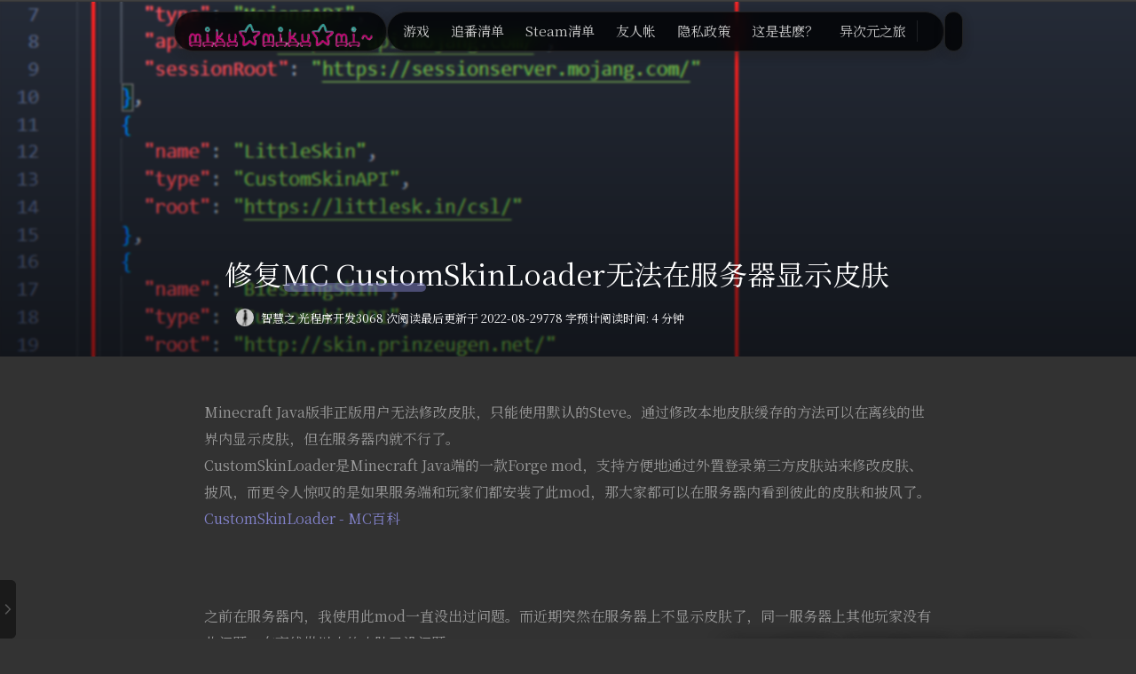

--- FILE ---
content_type: text/html; charset=UTF-8
request_url: https://blog.mikumikumi.xyz/develop/coding/%E4%BF%AE%E5%A4%8Dmc-customskinloader%E6%97%A0%E6%B3%95%E5%9C%A8%E6%9C%8D%E5%8A%A1%E5%99%A8%E6%98%BE%E7%A4%BA%E7%9A%AE%E8%82%A4/
body_size: 27040
content:
<!DOCTYPE html>
<!-- 
            ◢＼　 ☆　　 ／◣
           ∕　　﹨　╰╮∕　　﹨
           ▏　　～～′′～～ 　｜
           ﹨／　　　　　　 　＼∕
           ∕ 　　●　　　 ●　＼
        ＝＝　○　∴·╰╯　∴　○　＝＝
           ╭──╮　　　　　╭──╮
  ╔═ ∪∪∪═Mashiro&Hitomi═∪∪∪═╗
-->
<html lang="zh-Hans">

<head>
    <meta name="theme-color"  content="#505050">
    <meta charset="UTF-8">
    <meta content="width=device-width, initial-scale=1.0, maximum-scale=1.0, user-scalable=0" name="viewport">

    <!-- 优化资源加载 -->
    <meta http-equiv="x-dns-prefetch-control" content="on">
    <link rel="preconnect" href="https://fonts.googleapis.com">
    <link rel="preconnect" href="https://s4.zstatic.net" crossorigin>

    <link rel="preload" href="https://s4.zstatic.net/ajax/libs/font-awesome/6.7.2/css/all.min.css" as="style">
    <link rel="stylesheet" href="https://s4.zstatic.net/ajax/libs/font-awesome/6.7.2/css/all.min.css" type="text/css" media="all" />
    
            <meta name="description" content="Minecraft Java版非正版用户无法修改皮肤，只能使用默认的Steve。通过修改本地皮肤缓存的方法可以在离线的世界内显示皮肤，但在服务器内就不行了。 CustomSkinLoader是Minecraft Java端的一款Forge mod，支持方便地通过外置登录第三方皮肤站来修改皮肤、披风…" />
        <meta name="keywords" content="Minecraft" />
        <link rel="shortcut icon" href="https://minio-object.mikumikumi.xyz/common/mikumikumi/icon.ico" />
    
    <title>修复MC CustomSkinLoader无法在服务器显示皮肤 &#8211; Mikumikumi</title>
<meta name='robots' content='max-image-preview:large' />
	<style>img:is([sizes="auto" i], [sizes^="auto," i]) { contain-intrinsic-size: 3000px 1500px }</style>
	<link rel='stylesheet' id='wp-block-library-css' href='https://blog.mikumikumi.xyz/wp-includes/css/dist/block-library/style.min.css?ver=6.8.2' type='text/css' media='all' />
<style id='classic-theme-styles-inline-css' type='text/css'>
/*! This file is auto-generated */
.wp-block-button__link{color:#fff;background-color:#32373c;border-radius:9999px;box-shadow:none;text-decoration:none;padding:calc(.667em + 2px) calc(1.333em + 2px);font-size:1.125em}.wp-block-file__button{background:#32373c;color:#fff;text-decoration:none}
</style>
<style id='global-styles-inline-css' type='text/css'>
:root{--wp--preset--aspect-ratio--square: 1;--wp--preset--aspect-ratio--4-3: 4/3;--wp--preset--aspect-ratio--3-4: 3/4;--wp--preset--aspect-ratio--3-2: 3/2;--wp--preset--aspect-ratio--2-3: 2/3;--wp--preset--aspect-ratio--16-9: 16/9;--wp--preset--aspect-ratio--9-16: 9/16;--wp--preset--color--black: #000000;--wp--preset--color--cyan-bluish-gray: #abb8c3;--wp--preset--color--white: #ffffff;--wp--preset--color--pale-pink: #f78da7;--wp--preset--color--vivid-red: #cf2e2e;--wp--preset--color--luminous-vivid-orange: #ff6900;--wp--preset--color--luminous-vivid-amber: #fcb900;--wp--preset--color--light-green-cyan: #7bdcb5;--wp--preset--color--vivid-green-cyan: #00d084;--wp--preset--color--pale-cyan-blue: #8ed1fc;--wp--preset--color--vivid-cyan-blue: #0693e3;--wp--preset--color--vivid-purple: #9b51e0;--wp--preset--gradient--vivid-cyan-blue-to-vivid-purple: linear-gradient(135deg,rgba(6,147,227,1) 0%,rgb(155,81,224) 100%);--wp--preset--gradient--light-green-cyan-to-vivid-green-cyan: linear-gradient(135deg,rgb(122,220,180) 0%,rgb(0,208,130) 100%);--wp--preset--gradient--luminous-vivid-amber-to-luminous-vivid-orange: linear-gradient(135deg,rgba(252,185,0,1) 0%,rgba(255,105,0,1) 100%);--wp--preset--gradient--luminous-vivid-orange-to-vivid-red: linear-gradient(135deg,rgba(255,105,0,1) 0%,rgb(207,46,46) 100%);--wp--preset--gradient--very-light-gray-to-cyan-bluish-gray: linear-gradient(135deg,rgb(238,238,238) 0%,rgb(169,184,195) 100%);--wp--preset--gradient--cool-to-warm-spectrum: linear-gradient(135deg,rgb(74,234,220) 0%,rgb(151,120,209) 20%,rgb(207,42,186) 40%,rgb(238,44,130) 60%,rgb(251,105,98) 80%,rgb(254,248,76) 100%);--wp--preset--gradient--blush-light-purple: linear-gradient(135deg,rgb(255,206,236) 0%,rgb(152,150,240) 100%);--wp--preset--gradient--blush-bordeaux: linear-gradient(135deg,rgb(254,205,165) 0%,rgb(254,45,45) 50%,rgb(107,0,62) 100%);--wp--preset--gradient--luminous-dusk: linear-gradient(135deg,rgb(255,203,112) 0%,rgb(199,81,192) 50%,rgb(65,88,208) 100%);--wp--preset--gradient--pale-ocean: linear-gradient(135deg,rgb(255,245,203) 0%,rgb(182,227,212) 50%,rgb(51,167,181) 100%);--wp--preset--gradient--electric-grass: linear-gradient(135deg,rgb(202,248,128) 0%,rgb(113,206,126) 100%);--wp--preset--gradient--midnight: linear-gradient(135deg,rgb(2,3,129) 0%,rgb(40,116,252) 100%);--wp--preset--font-size--small: 13px;--wp--preset--font-size--medium: 20px;--wp--preset--font-size--large: 36px;--wp--preset--font-size--x-large: 42px;--wp--preset--spacing--20: 0.44rem;--wp--preset--spacing--30: 0.67rem;--wp--preset--spacing--40: 1rem;--wp--preset--spacing--50: 1.5rem;--wp--preset--spacing--60: 2.25rem;--wp--preset--spacing--70: 3.38rem;--wp--preset--spacing--80: 5.06rem;--wp--preset--shadow--natural: 6px 6px 9px rgba(0, 0, 0, 0.2);--wp--preset--shadow--deep: 12px 12px 50px rgba(0, 0, 0, 0.4);--wp--preset--shadow--sharp: 6px 6px 0px rgba(0, 0, 0, 0.2);--wp--preset--shadow--outlined: 6px 6px 0px -3px rgba(255, 255, 255, 1), 6px 6px rgba(0, 0, 0, 1);--wp--preset--shadow--crisp: 6px 6px 0px rgba(0, 0, 0, 1);}:where(.is-layout-flex){gap: 0.5em;}:where(.is-layout-grid){gap: 0.5em;}body .is-layout-flex{display: flex;}.is-layout-flex{flex-wrap: wrap;align-items: center;}.is-layout-flex > :is(*, div){margin: 0;}body .is-layout-grid{display: grid;}.is-layout-grid > :is(*, div){margin: 0;}:where(.wp-block-columns.is-layout-flex){gap: 2em;}:where(.wp-block-columns.is-layout-grid){gap: 2em;}:where(.wp-block-post-template.is-layout-flex){gap: 1.25em;}:where(.wp-block-post-template.is-layout-grid){gap: 1.25em;}.has-black-color{color: var(--wp--preset--color--black) !important;}.has-cyan-bluish-gray-color{color: var(--wp--preset--color--cyan-bluish-gray) !important;}.has-white-color{color: var(--wp--preset--color--white) !important;}.has-pale-pink-color{color: var(--wp--preset--color--pale-pink) !important;}.has-vivid-red-color{color: var(--wp--preset--color--vivid-red) !important;}.has-luminous-vivid-orange-color{color: var(--wp--preset--color--luminous-vivid-orange) !important;}.has-luminous-vivid-amber-color{color: var(--wp--preset--color--luminous-vivid-amber) !important;}.has-light-green-cyan-color{color: var(--wp--preset--color--light-green-cyan) !important;}.has-vivid-green-cyan-color{color: var(--wp--preset--color--vivid-green-cyan) !important;}.has-pale-cyan-blue-color{color: var(--wp--preset--color--pale-cyan-blue) !important;}.has-vivid-cyan-blue-color{color: var(--wp--preset--color--vivid-cyan-blue) !important;}.has-vivid-purple-color{color: var(--wp--preset--color--vivid-purple) !important;}.has-black-background-color{background-color: var(--wp--preset--color--black) !important;}.has-cyan-bluish-gray-background-color{background-color: var(--wp--preset--color--cyan-bluish-gray) !important;}.has-white-background-color{background-color: var(--wp--preset--color--white) !important;}.has-pale-pink-background-color{background-color: var(--wp--preset--color--pale-pink) !important;}.has-vivid-red-background-color{background-color: var(--wp--preset--color--vivid-red) !important;}.has-luminous-vivid-orange-background-color{background-color: var(--wp--preset--color--luminous-vivid-orange) !important;}.has-luminous-vivid-amber-background-color{background-color: var(--wp--preset--color--luminous-vivid-amber) !important;}.has-light-green-cyan-background-color{background-color: var(--wp--preset--color--light-green-cyan) !important;}.has-vivid-green-cyan-background-color{background-color: var(--wp--preset--color--vivid-green-cyan) !important;}.has-pale-cyan-blue-background-color{background-color: var(--wp--preset--color--pale-cyan-blue) !important;}.has-vivid-cyan-blue-background-color{background-color: var(--wp--preset--color--vivid-cyan-blue) !important;}.has-vivid-purple-background-color{background-color: var(--wp--preset--color--vivid-purple) !important;}.has-black-border-color{border-color: var(--wp--preset--color--black) !important;}.has-cyan-bluish-gray-border-color{border-color: var(--wp--preset--color--cyan-bluish-gray) !important;}.has-white-border-color{border-color: var(--wp--preset--color--white) !important;}.has-pale-pink-border-color{border-color: var(--wp--preset--color--pale-pink) !important;}.has-vivid-red-border-color{border-color: var(--wp--preset--color--vivid-red) !important;}.has-luminous-vivid-orange-border-color{border-color: var(--wp--preset--color--luminous-vivid-orange) !important;}.has-luminous-vivid-amber-border-color{border-color: var(--wp--preset--color--luminous-vivid-amber) !important;}.has-light-green-cyan-border-color{border-color: var(--wp--preset--color--light-green-cyan) !important;}.has-vivid-green-cyan-border-color{border-color: var(--wp--preset--color--vivid-green-cyan) !important;}.has-pale-cyan-blue-border-color{border-color: var(--wp--preset--color--pale-cyan-blue) !important;}.has-vivid-cyan-blue-border-color{border-color: var(--wp--preset--color--vivid-cyan-blue) !important;}.has-vivid-purple-border-color{border-color: var(--wp--preset--color--vivid-purple) !important;}.has-vivid-cyan-blue-to-vivid-purple-gradient-background{background: var(--wp--preset--gradient--vivid-cyan-blue-to-vivid-purple) !important;}.has-light-green-cyan-to-vivid-green-cyan-gradient-background{background: var(--wp--preset--gradient--light-green-cyan-to-vivid-green-cyan) !important;}.has-luminous-vivid-amber-to-luminous-vivid-orange-gradient-background{background: var(--wp--preset--gradient--luminous-vivid-amber-to-luminous-vivid-orange) !important;}.has-luminous-vivid-orange-to-vivid-red-gradient-background{background: var(--wp--preset--gradient--luminous-vivid-orange-to-vivid-red) !important;}.has-very-light-gray-to-cyan-bluish-gray-gradient-background{background: var(--wp--preset--gradient--very-light-gray-to-cyan-bluish-gray) !important;}.has-cool-to-warm-spectrum-gradient-background{background: var(--wp--preset--gradient--cool-to-warm-spectrum) !important;}.has-blush-light-purple-gradient-background{background: var(--wp--preset--gradient--blush-light-purple) !important;}.has-blush-bordeaux-gradient-background{background: var(--wp--preset--gradient--blush-bordeaux) !important;}.has-luminous-dusk-gradient-background{background: var(--wp--preset--gradient--luminous-dusk) !important;}.has-pale-ocean-gradient-background{background: var(--wp--preset--gradient--pale-ocean) !important;}.has-electric-grass-gradient-background{background: var(--wp--preset--gradient--electric-grass) !important;}.has-midnight-gradient-background{background: var(--wp--preset--gradient--midnight) !important;}.has-small-font-size{font-size: var(--wp--preset--font-size--small) !important;}.has-medium-font-size{font-size: var(--wp--preset--font-size--medium) !important;}.has-large-font-size{font-size: var(--wp--preset--font-size--large) !important;}.has-x-large-font-size{font-size: var(--wp--preset--font-size--x-large) !important;}
:where(.wp-block-post-template.is-layout-flex){gap: 1.25em;}:where(.wp-block-post-template.is-layout-grid){gap: 1.25em;}
:where(.wp-block-columns.is-layout-flex){gap: 2em;}:where(.wp-block-columns.is-layout-grid){gap: 2em;}
:root :where(.wp-block-pullquote){font-size: 1.5em;line-height: 1.6;}
</style>
<link rel="preload" href="https://blog.mikumikumi.xyz/wp-content/themes/Sakurairo/css/?iro_header&sakura&no_wave&minify&3.0.4" as="style" onload="this.onload=null;this.rel='stylesheet'"><link rel="stylesheet" href="https://blog.mikumikumi.xyz/wp-content/themes/Sakurairo/css/?iro_header&sakura&no_wave&minify&3.0.4"><link rel="https://api.w.org/" href="https://blog.mikumikumi.xyz/wp-json/" /><link rel="alternate" title="JSON" type="application/json" href="https://blog.mikumikumi.xyz/wp-json/wp/v2/posts/466" /><link rel="canonical" href="https://blog.mikumikumi.xyz/develop/coding/%e4%bf%ae%e5%a4%8dmc-customskinloader%e6%97%a0%e6%b3%95%e5%9c%a8%e6%9c%8d%e5%8a%a1%e5%99%a8%e6%98%be%e7%a4%ba%e7%9a%ae%e8%82%a4/" />
<link rel='shortlink' href='https://blog.mikumikumi.xyz/?p=466' />
<link rel="alternate" title="oEmbed (JSON)" type="application/json+oembed" href="https://blog.mikumikumi.xyz/wp-json/oembed/1.0/embed?url=https%3A%2F%2Fblog.mikumikumi.xyz%2Fdevelop%2Fcoding%2F%25e4%25bf%25ae%25e5%25a4%258dmc-customskinloader%25e6%2597%25a0%25e6%25b3%2595%25e5%259c%25a8%25e6%259c%258d%25e5%258a%25a1%25e5%2599%25a8%25e6%2598%25be%25e7%25a4%25ba%25e7%259a%25ae%25e8%2582%25a4%2F" />
<link rel="alternate" title="oEmbed (XML)" type="text/xml+oembed" href="https://blog.mikumikumi.xyz/wp-json/oembed/1.0/embed?url=https%3A%2F%2Fblog.mikumikumi.xyz%2Fdevelop%2Fcoding%2F%25e4%25bf%25ae%25e5%25a4%258dmc-customskinloader%25e6%2597%25a0%25e6%25b3%2595%25e5%259c%25a8%25e6%259c%258d%25e5%258a%25a1%25e5%2599%25a8%25e6%2598%25be%25e7%25a4%25ba%25e7%259a%25ae%25e8%2582%25a4%2F&#038;format=xml" />
<!-- FIFU:meta:begin:image -->
<meta property="og:image" content="https://mikumikumi.oss-cn-chengdu.aliyuncs.com/wp-content/uploads/2022/08/image-1661742002483.png" />
<!-- FIFU:meta:end:image --><!-- FIFU:meta:begin:twitter -->
<meta name="twitter:card" content="summary_large_image" />
<meta name="twitter:title" content="修复MC CustomSkinLoader无法在服务器显示皮肤" />
<meta name="twitter:description" content="" />
<meta name="twitter:image" content="https://mikumikumi.oss-cn-chengdu.aliyuncs.com/wp-content/uploads/2022/08/image-1661742002483.png" />
<!-- FIFU:meta:end:twitter --><style>
:root {
    --theme-skin: #505050;
    --theme-skin-matching: #a4cdf6;
    --homepage_widget_transparency:0.7;
    --style_menu_selection_radius:10px;
    --load_nextpage_svg:url("https://s.nmxc.ltd/sakurairo_vision/@3.0/basic/puff-load.svg");
    --style_menu_radius:10px;
    --inline_code_background_color:#F2F1F1;
    --theme-skin-dark:  #294aa4;
    --global-font-weight:300;
    --theme-dm-background_transparency:0.8;
    --inline_code_background_color_in_dark_mode:#505050;
    --front_background-transparency:0.8;
}

/* 纪念模式 */

/* 字体优化 */
html {
    font-display: swap;
}

.center-text{
color: #FFF ;
font-size: 80px;
}
.Ubuntu-font,.center-text{
font-family:  !important;
}

.entry-content th {
    background-color: #505050}

.search-form--modal .search-form__inner {
    bottom: unset !important;
    top: 10% !important;
}


#centerbg{}

/*预加载部分*/

#preload {
    position: fixed;
    width: 100%;
    height: 100%;
    top: 0;
    left: 0;
    background: #ffffff;
    z-index: 999;
}

#preload li.active {
    position: absolute;
    top: 49%;
    left: 49%;
    list-style: none;
}

html {
    overflow-y: hidden;
}

#preloader_3 {
    position:relative;
}
#preloader_3:before {
    background:#FCCD00;
    -webkit-animation: preloader_3_before 1.5s infinite ease-in-out;
    -moz-animation: preloader_3_before 1.5s infinite ease-in-out;
    -ms-animation: preloader_3_before 1.5s infinite ease-in-out;
    animation: preloader_3_before 1.5s infinite ease-in-out;
}
#preloader_3:after {
    background:#ffea99;
    left:22px;
    -webkit-animation: preloader_3_after 1.5s infinite ease-in-out;
    -moz-animation: preloader_3_after 1.5s infinite ease-in-out;
    -ms-animation: preloader_3_after 1.5s infinite ease-in-out;
    animation: preloader_3_after 1.5s infinite ease-in-out;
}
#preloader_3:before,#preloader_3:after {
    width:20px;
    height:20px;
    border-radius:20px;
    background:#ffea99;
    position:absolute;
    content:'';
}
@-webkit-keyframes preloader_3_before {
    0% {
        -webkit-transform: translateX(0px) rotate(0deg)
    }
    50% {
        -webkit-transform: translateX(50px) scale(1.2) rotate(260deg);
        background:#ffea99;
        border-radius:0px;
    }
    100% {
        -webkit-transform: translateX(0px) rotate(0deg)
    }
}
@-webkit-keyframes preloader_3_after {
    0% {
        -webkit-transform: translateX(0px)
    }
    50% {
        -webkit-transform: translateX(-50px) scale(1.2) rotate(-260deg);
        background:#FCCD00;
        border-radius:0px;
    }
    100% {
        -webkit-transform: translateX(0px)
    }
}
@-moz-keyframes preloader_3_before {
    0% {
        -moz-transform: translateX(0px) rotate(0deg)
    }
    50% {
        -moz-transform: translateX(50px) scale(1.2) rotate(260deg);
        background:#ffea99;
        border-radius:0px;
    }
    100% {
        -moz-transform: translateX(0px) rotate(0deg)
    }
}
@-moz-keyframes preloader_3_after {
    0% {
        -moz-transform: translateX(0px)
    }
    50% {
        -moz-transform: translateX(-50px) scale(1.2) rotate(-260deg);
        background:#FCCD00;
        border-radius:0px;
    }
    100% {
        -moz-transform: translateX(0px)
    }
}
@-ms-keyframes preloader_3_before {
    0% {
        -ms-transform: translateX(0px) rotate(0deg)
    }
    50% {
        -ms-transform: translateX(50px) scale(1.2) rotate(260deg);
        background:#ffea99;
        border-radius:0px;
    }
    100% {
        -ms-transform: translateX(0px) rotate(0deg)
    }
}
@-ms-keyframes preloader_3_after {
    0% {
        -ms-transform: translateX(0px)
    }
    50% {
        -ms-transform: translateX(-50px) scale(1.2) rotate(-260deg);
        background:#FCCD00;
        border-radius:0px;
    }
    100% {
        -ms-transform: translateX(0px)
    }
}
@keyframes preloader_3_before {
    0% {
        transform: translateX(0px) rotate(0deg)
    }
    50% {
        transform: translateX(50px) scale(1.2) rotate(260deg);
        background:#ffea99;
        border-radius:0px;
    }
    100% {
        transform: translateX(0px) rotate(0deg)
    }
}
@keyframes preloader_3_after {
    0% {
        transform: translateX(0px)
    }
    50% {
        transform: translateX(-50px) scale(1.2) rotate(-260deg);
        background:#FCCD00;
        border-radius:0px;
    }
    100% {
        transform: translateX(0px)
    }
}

/*深色模式*/
/*可变项目*/

body.dark .header-info
{color:#fff;background:rgba(51,51,51,0.8);transition: all 0.6s ease-in-out;}

body.dark .top-social img
{background:rgba(51,51,51,0.8);transition: all 0.6s ease-in-out;}

body.dark .top-social_v2 i
{color:#ababab;transition: all 0.6s ease-in-out;}

body.dark .top-social i
{color:#ababab;background:rgba(51,51,51,0.8);transition: all 0.6s ease-in-out;}

body.dark input[type=submit] 
{background-color:rgba(38,38,38,0.8) !important;transition: all 0.6s ease-in-out;}

body.dark .headertop-down svg path 
{fill: rgba(51,51,51,0.8) !important;transition: all 0.6s ease-in-out;}

body.dark img,
body.dark .highlight-wrap,
body.dark iframe,
body.dark .entry-content .aplayer,
body.dark .post-thumb video
{filter:brightness(0.8);}

body.dark .headertop {backdrop-filter:brightness(0.8);}

/*字体*/


.serif{
font-family:Noto Serif SC !important ;
font-size: 16px;
}

body{
font-family:Noto Sans SC !important;
font-size: 16px;
}

.site-header a,.header-user-name,.header-user-menu a {
font-family:Noto Serif SC !important;
}


.site-title a{
font-family: 'Noto Serif SC';
}



.site-info,.site-info a{
font-family:Noto Serif SC !important;
}

.skin-menu p{
font-family:Noto Serif SC !important;
}

h1.main-title,h1.fes-title{
font-family:Noto Serif SC;
}

.header-info p{
font-family:Noto Serif SC !important;
font-size: 16px;
}

.post-list-thumb .post-title h3{
font-size: 18px !important;
}

.pattern-center h1.cat-title,
.pattern-center h1.entry-title {
font-size: 40px ;
}

.single-center .single-header h1.entry-title {
font-size: 32px ;
}

/*背景类*/
.comment-respond textarea {
background-image: url(); 
background-size: contain;
background-repeat: no-repeat;
background-position: right;
}

.search-form.is-visible{
background-image: url(https://minio-object.mikumikumi.xyz/common/mikumikumi/sea-miku.gif);
}

.site-footer {
background-color: rgba(255, 255, 255,var(--front_background-transparency,0.8));
}

.wrapper {
background-color: rgba(255, 255, 255,var(--front_background-transparency,0.8));
}

/*首页圆角设置*/
.header-info{
border-radius: 15px;
}

.top-social i,
.focusinfo img{
border-radius: 10px;
}

.focusinfo .header-tou img{
border-radius: 100px;
}

/*标题横线动画*/
@media (min-width:860px) {
.single-center .single-header h1.entry-title::after {
    content: '';
    position: absolute;
    top: 40%;
    left: 10%;
    border-radius: 10px;
    display: inline-block;
    width: 20%;
    height: 10px;
    z-index: 1;
    background-color: var(--article-theme-highlight,var(--theme-skin-matching));
    animation: lineWidth 2s 2s forwards;
    opacity: 0;
}
}

@keyframes lineWidth {
    0% {
        width: 0;
        opacity: 0;
    }
    100% {
        width: 20%;
        opacity: 0.5;
    }
}

/*标题动画*/
.entry-title,.single-center .entry-census,.entry-census,.p-time{
    -webkit-animation:homepage-load-animation 2s;
	animation: homepage-load-animation 2s;
}
 
@-webkit-keyframes fadeInUp {
	0% {
		-webkit-transform: translateY(200%);
		opacity: 0
	}
 
	50% {
		-webkit-transform: translateY(200%);
		opacity: 0
	}
 
	100% {
		-webkit-transform: translateY(0%);
		opacity: 1
	}
}
 
@keyframes fadeInUp {
	0% {
		transform: translateY(200%);
		opacity: 0
	}
 
	50% {
		transform: translateY(200%);
		opacity: 0
	}
 
	100% {
		transform: translateY(0%);
		opacity: 1
	}
}

/*首页封面动画*/
.header-info p,.header-info,.focusinfo .header-tou img,.top-social img,.top-social i,.center-text{
    -webkit-animation:homepage-load-animation  2s;
	animation: homepage-load-animation  2s;
}

/*其他*/

.site-branding,
.nav-search-wrapper,
.user-menu-wrapper,
.nav-search-wrapper nav ul li a,
.searchbox.js-toggle-search i,
.bg-switch i {
    border-radius: 50px;
}


.post-footer .meta {
display:none;
}




@keyframes slow-rotate {
  from {
    transform: rotate(0deg);
  }
  to {
    transform: rotate(360deg);
  }
}
.sakura-icon{
    width:max-content;height:max-content;margin: auto;
}
.sakura-svg {
animation: slow-rotate 10s linear infinite;
} 






@media (min-width: 860px) {
.site-header {
    justify-content: center;
}
}
.header-user-menu {
    right: -105%;
}



.shuoshuo-item,
.post-list-thumb {
    border-radius: 10px !important;
}

.post-date, .post-meta {
    border-radius: 5px !important;
}

.post-title {
    border-radius: 0px !important;
}



body{
    background-size:auto;
}
#video-add{
    background-image: url(https://s.nmxc.ltd/sakurairo_vision/@3.0/basic/add.svg);
}
@media (max-width:860px) {
  .headertop.filter-dot::before {
    background-image: url(https://s.nmxc.ltd/sakurairo_vision/@3.0/basic/grid.png);
  }
}
.headertop.filter-grid::before {
  background-image: url(https://s.nmxc.ltd/sakurairo_vision/@3.0/basic/grid.png);
}

.headertop.filter-dot::before {
  background-image: url(https://s.nmxc.ltd/sakurairo_vision/@3.0/basic/dot.gif);
}
.loadvideo,.video-play {
  background-image: url(https://s.nmxc.ltd/sakurairo_vision/@3.0/basic/play.svg);
}

.video-pause {
  background-image: url(https://s.nmxc.ltd/sakurairo_vision/@3.0/basic/pause.svg);
}

#loading-comments {
background-image: url(https://s.nmxc.ltd/sakurairo_vision/@3.0/basic/puff-load.svg);
}


</style>

<!-- FIFU:jsonld:begin -->
<script type="application/ld+json">{"@context":"https://schema.org","@type":"BlogPosting","headline":"\u4fee\u590dMC CustomSkinLoader\u65e0\u6cd5\u5728\u670d\u52a1\u5668\u663e\u793a\u76ae\u80a4","url":"https://blog.mikumikumi.xyz/develop/coding/%e4%bf%ae%e5%a4%8dmc-customskinloader%e6%97%a0%e6%b3%95%e5%9c%a8%e6%9c%8d%e5%8a%a1%e5%99%a8%e6%98%be%e7%a4%ba%e7%9a%ae%e8%82%a4/","mainEntityOfPage":"https://blog.mikumikumi.xyz/develop/coding/%e4%bf%ae%e5%a4%8dmc-customskinloader%e6%97%a0%e6%b3%95%e5%9c%a8%e6%9c%8d%e5%8a%a1%e5%99%a8%e6%98%be%e7%a4%ba%e7%9a%ae%e8%82%a4/","image":[{"@type":"ImageObject","url":"https://mikumikumi.oss-cn-chengdu.aliyuncs.com/wp-content/uploads/2022/08/image-1661742002483.png"},{"@type":"ImageObject","url":"https://mikumikumi.oss-cn-chengdu.aliyuncs.com/wp-content/uploads/2022/08/image-1661742487125-e1661743257313.png"}],"datePublished":"2022-08-29T03:21:11+00:00","dateModified":"2022-08-29T03:21:11+00:00","author":{"@type":"Person","name":"\u667a\u6167\u4e4b \u5149","url":"https://blog.mikumikumi.xyz/author/zhangxinhui02/"}}</script>
<!-- FIFU:jsonld:end -->
    <link rel="alternate" type="application/rss+xml" title="Mikumikumi｜葱葱人拯救世界！" href="https://blog.mikumikumi.xyz/feed/" />
    
    <link rel="preload" as="style" href="https://fonts.googleapis.com/css?family=Noto+Serif+SC|Noto+Sans+SC|Fira+Code&display=swap">
    <link rel="stylesheet" href="https://fonts.googleapis.com/css?family=Noto+Serif+SC|Noto+Sans+SC|Fira+Code&display=swap" media="all">
        
    
    <!--WordPress 脚注仅在本页内跳转-->
    <script  type="text/javascript" defer>
    document.addEventListener('DOMContentLoaded', function () {
        // Ensure all footnote links jump within the same page
        document.querySelectorAll('a[href^="#"]').forEach(function (link) {
            link.addEventListener('click', function (event) {
                // Prevent default behavior if unnecessary
                event.preventDefault();
                // Find the target element
                const targetId = this.getAttribute('href').substring(1);
                const targetElement = document.getElementById(targetId);
                if (targetElement) {
                // Scroll to the target element
                targetElement.scrollIntoView({ behavior: 'smooth' });
                }
            });
        });
    });
	</script>
    <script src="https://blog.mikumikumi.xyz/wp-content/themes/Sakurairo/js/nav.js" defer></script>
<link rel="preload" as="image" href="https://mikumikumi.oss-cn-chengdu.aliyuncs.com/wp-content/uploads/2022/08/image-1661742002483.png"></head>


<body class="wp-singular post-template-default single single-post postid-466 single-format-standard wp-theme-Sakurairo group-blog chinese-font  ">
            <div id="preload">
            <li data-id="3" class="active">
                <div id="preloader_3"></div>
            </li>
        </div>
        <div class="scrollbar" id="bar"></div>

    <!-- 导航菜单 -->
         
    <header class="site-header no-select" role="banner">
                <div class="mo-nav-button">
            <i class="fa-solid fa-bars"></i>
        </div>
        <div class="mobile-nav">

                <div class="mo-menu-search">
            <form class="search-form" method="get" action="https://blog.mikumikumi.xyz" role="search">
                <input class="search-input" type="search" name="s" placeholder="搜索..." required>
            </form>
        </div>
        
        <div class="mo_nav_item"><ul id="menu-%e4%b8%bb%e8%8f%9c%e5%8d%95" class="menu"><li class="menu-item-has-children"><a href="https://blog.mikumikumi.xyz/game-menu/">游戏</a><span class="open_submenu" style="float: right;"><i class="fa-solid fa-play"></i></span>
<ul class="sub-menu">
<li><a href="https://blog.mikumikumi.xyz/game-menu/minecraft/">Minecraft</a></li>
<li><a href="https://game.mikumikumi.xyz/mikutap/">MikuTap</a></li>
<li><a href="https://game.mikumikumi.xyz/sakana/">「Sakana!」</a></li>
<li><a href="https://lab.magiconch.com/">卜卜口的神奇海螺试验场</a></li>
</ul>
</li>
<li><a href="https://blog.mikumikumi.xyz/bangumi/">追番清单</a></li>
<li><a href="https://blog.mikumikumi.xyz/steam/">Steam清单</a></li>
<li><a href="https://blog.mikumikumi.xyz/friend-link/">友人帐</a></li>
<li><a href="https://blog.mikumikumi.xyz/privacy-policy/">隐私政策</a></li>
<li><a href="http://r-18.mikumikumi.xyz/">这是甚麽？</a></li>
<li><a href="https://travel.moe/go.html?travel=on">异次元之旅</a></li>
</ul></div>        </div>
        
                    <div class="site-branding">
                <a href="https://blog.mikumikumi.xyz/">
                                            <div class="site-title-logo">
                            <img alt="Mikumikumi"
                                src="https://minio-object.mikumikumi.xyz/common/mikumikumi/logo.png"
                                width="auto" height="auto"
                                loading="eager"
                                decoding="async"
                                fetchpriority="high">
                        </div>
                                                        </a>
            </div>
        
        <!-- Navigation and Search Section -->
        <div class="nav-search-wrapper">
            <!-- Nav menu -->
            <nav>
                <ul id="menu-%e4%b8%bb%e8%8f%9c%e5%8d%95-1" class="menu"><li><a href="https://blog.mikumikumi.xyz/game-menu/">游戏</a>
<ul class="sub-menu">
	<li><a href="https://blog.mikumikumi.xyz/game-menu/minecraft/">Minecraft</a></li>
	<li><a href="https://game.mikumikumi.xyz/mikutap/">MikuTap</a></li>
	<li><a href="https://game.mikumikumi.xyz/sakana/">「Sakana!」</a></li>
	<li><a href="https://lab.magiconch.com/">卜卜口的神奇海螺试验场</a></li>
</ul>
</li>
<li><a href="https://blog.mikumikumi.xyz/bangumi/">追番清单</a></li>
<li><a href="https://blog.mikumikumi.xyz/steam/">Steam清单</a></li>
<li><a href="https://blog.mikumikumi.xyz/friend-link/">友人帐</a></li>
<li><a href="https://blog.mikumikumi.xyz/privacy-policy/">隐私政策</a></li>
<li><a href="http://r-18.mikumikumi.xyz/">这是甚麽？</a></li>
<li><a href="https://travel.moe/go.html?travel=on">异次元之旅</a></li>
</ul>            </nav>

            <!-- Search and background switch -->
                            <div class="nav-search-divider"></div>
            
                            <div class="searchbox js-toggle-search">
                    <i class="fa-solid fa-magnifying-glass" aria-hidden="true"></i>
                    <span class="screen-reader-text">
                        搜索                    </span>
                </div>
            
                            <div class="bg-switch" id="bg-next" style="display:none">
                    <i class="fa-solid fa-dice" aria-hidden="true"></i>
                    <span class="screen-reader-text">
                        随机换张背景                    </span>
                </div>
                    </div>

        <div class="mo-toc-button">
            <i class="fa-solid fa-bookmark"></i>
        </div>

        
<div class="mo_toc_panel">
        <div class="mo-user-options">
                        <div class="mo-avatar">
                    
                        <i class="fa-solid fa-circle-user"></i>

                                        
                </div>

                <div class="mo-user-menu">
                    <div class="mo-user-name no-logged">

                        
                        <a id="login-link" href="https://blog.mikumikumi.xyz/wp-login.php" data-no-pjax style="font-weight:bold;text-decoration:none">
                            登录                        </a>

                        
                    </div>
                </div>
                </div>
        <div class="mo_toc"></div>
</div> 

        <!-- User Menu Section -->
                    <div class="user-menu-wrapper">
                      <div class="header-user-avatar">
        <a href="https://blog.mikumikumi.xyz/wp-login.php">
                      <i class="fa-solid fa-circle-user"></i>
                  </a>
        <div class="header-user-menu">
          <div class="header-user-name no-logged">
            <a id="login-link" href="https://blog.mikumikumi.xyz/wp-login.php" data-no-pjax style="font-weight:bold;text-decoration:none">登录</a>
          </div>
        </div>
      </div>
                </div>
            </header>
    <!-- 导航菜单结束 -->
          
    <section id="main-container">
                    <div class="headertop filter-nothingheadertop-bar">
                
<div id="banner_wave_1"></div>
<div id="banner_wave_2"></div>
<figure id="centerbg" class="centerbg" style="height: 100vh;">
            <div class="focusinfo">
                            <div class="header-tou"><a href="https://blog.mikumikumi.xyz"><img alt="avatar" src="https://minio-object.mikumikumi.xyz/common/zhangxinhui02/avatar.jpg"></a>
            </div>
                            <div class="header-info">
                    <!-- 首页一言打字效果 -->
                                        <p>隐约雷鸣  阴霾天空</p>
                                    </div>               

                            <div class="top-social">
                                <li class="socialIconWithInner">
                <a href="javascript:void(0);" title="qq" onclick="copyQQID(event, this)">
                                            <img loading="lazy" src="https://s.nmxc.ltd/sakurairo_vision/@3.0/display_icon/flat_colorful/qq.webp" />
                                    </a>
            <div class="inner">
                <img src="https://minio-object.mikumikumi.xyz/common/zhangxinhui02/qq.jpg" alt="QQ QR Code">            </div>
            </li>
        
            <li><a href="https://space.bilibili.com/167456213" target="_blank" class="social-bili" title="bilibili">
                                    <img alt="bilibili" loading="lazy" src="https://s.nmxc.ltd/sakurairo_vision/@3.0/display_icon/flat_colorful/bilibili.webp" />
                            </a></li>
        
            <li><a href="https://music.163.com/#/user/home?id=338642943" target="_blank" class="social-wangyiyun" title="cloudmusic">
                                    <img alt="cloudmusic" loading="lazy" src="https://s.nmxc.ltd/sakurairo_vision/@3.0/display_icon/flat_colorful/ncm.webp" />
                            </a></li>
        
            <li><a href="https://github.com/zhangxinhui02" target="_blank" class="social-github" title="github">
                                    <img alt="github" loading="lazy" src="https://s.nmxc.ltd/sakurairo_vision/@3.0/display_icon/flat_colorful/github.webp" />
                            </a></li>
        
        <li><a onclick="mail_me()" class="social-wangyiyun" title="E-mail">
                            <img loading="lazy" alt="E-mail" src="https://s.nmxc.ltd/sakurairo_vision/@3.0/display_icon/flat_colorful/mail.webp" />
                    </a></li>
    
        <li><a href="https://blog.mikumikumi.xyz/feed/" target="_blank" title="RSS"><img alt="RSS" loading="lazy" src="https://minio-object.mikumikumi.xyz/common/mikumikumi/rss-logo.png" /></a></li>
    
	<script>
		// 复制微信号，基于 copyID 的封装函数
		function copyWeChatID(event, element) {
			copyID(event, element, "", "WeChat ID");
		}

		// 复制 QQ 号，基于 copyID 的封装函数
		function copyQQID(event, element) {
			copyID(event, element, "2066186324", "QQ ID");
		}

		// 复制通用函数
		function copyID(event, element, id, label) {
			event.preventDefault();
			if (!id) {
				alert(label + " is not set!");
				return;
			}

			navigator.clipboard.writeText(id).then(function () {
				var parentElement = element.closest('.socialIconWithInner');
				var existingCopiedMessage = parentElement.querySelector('.copied-message');
				if (existingCopiedMessage) {
					existingCopiedMessage.remove(); // 移除先前可能存在的复制消息
				}

				var inner = parentElement.querySelector('.inner');
				if (inner) {
					inner.style.display = 'none'; // 先隐藏原有 Inner
				}

				var copiedMessage = document.createElement("div");
				copiedMessage.className = "inner copied-message";
				copiedMessage.innerHTML = '<span>Copied!</span>';
				parentElement.appendChild(copiedMessage);
				setTimeout(function () {
					copiedMessage.remove();
					if (inner) {
						inner.style.display = '';
					}
				}, 2000); // 显示已复制的提示消息两秒，随后移除并显示原有 Inner
			}).catch(function (err) {
				console.error("Failed to copy: ", err);
				alert("Failed to copy " + label + ".");
			});
		}

		// 在新标签页打开链接
		function redirectToURL(event, url) {
			event.preventDefault();
			if (url) {
				window.open(url, '_blank');
			}
		}

		// 什么也不做
		function doNothing(event) {
			event.preventDefault();
		}
	</script>
                </div>
            
        </div>
    </figure>
<!-- 首页下拉箭头 -->
<div class="headertop-down" onclick="headertop_down()"><span><svg t="1682342753354" class="homepage-downicon" viewBox="0 0 1843 1024" version="1.1" xmlns="http://www.w3.org/2000/svg" p-id="21355" width="80px" height="80px"><path d="M1221.06136021 284.43250057a100.69380037 100.69380037 0 0 1 130.90169466 153.0543795l-352.4275638 302.08090944a100.69380037 100.69380037 0 0 1-130.90169467 0L516.20574044 437.48688007A100.69380037 100.69380037 0 0 1 647.10792676 284.43250057L934.08439763 530.52766665l286.97696258-246.09516608z" fill="rgba(255,255,255,0.8)" p-id="21356"></path></svg></span></div>
            </div>
                <div id="page" class="site wrapper">
              <div class="pattern-center-blank"></div>
  <div class="pattern-center single-center">
    <div class="pattern-attachment bg lazyload" style="background-image: url(https://s.nmxc.ltd/sakurairo_vision/@3.0/basic/puff-load.svg)" data-src="https://mikumikumi.oss-cn-chengdu.aliyuncs.com/wp-content/uploads/2022/08/image-1661742002483.png"> </div>
    <header class="pattern-header single-header"><h1 class="entry-title" style="">修复MC CustomSkinLoader无法在服务器显示皮肤</h1><span class="toppic-line"></span><p class="entry-census has-splitter"><span class="meta-author"><a href="https://blog.mikumikumi.xyz/author/zhangxinhui02/"><img alt='智慧之 光' src='https://weavatar.com/avatar/3c2d0370a569a38b6c962a7b4dd55952d98d04366fef70bfe8301dc892f9ec8d?s=16&#038;d=mm&#038;r=g' srcset='https://weavatar.com/avatar/3c2d0370a569a38b6c962a7b4dd55952d98d04366fef70bfe8301dc892f9ec8d?s=32&#038;d=mm&#038;r=g 2x' class='avatar avatar-16 photo avatar' height='16' width='16' decoding='async'/></a><a rel="author" title="智慧之 光" href="https://blog.mikumikumi.xyz/author/zhangxinhui02/">智慧之 光</a></span><span><i class="fa-regular fa-folder"></i> <a href="https://blog.mikumikumi.xyz/develop/coding/">程序开发</a></span> <span>3068 次阅读</span> <span>最后更新于 2022-08-29</span> <span>778 字</span> <span>预计阅读时间: 4 分钟</span></p></header>
  </div>
              <div id="content" class="site-content">	<div id="primary" class="content-area">
		<main id="main" class="site-main" role="main">
					

<article id="post-466" class="post-466 post type-post status-publish format-standard has-post-thumbnail hentry category-coding tag-minecraft">
			<div class="entry-content">
		<p>Minecraft Java版非正版用户无法修改皮肤，只能使用默认的Steve。通过修改本地皮肤缓存的方法可以在离线的世界内显示皮肤，但在服务器内就不行了。<br />
CustomSkinLoader是Minecraft Java端的一款Forge mod，支持方便地通过外置登录第三方皮肤站来修改皮肤、披风，而更令人惊叹的是如果服务端和玩家们都安装了此mod，那大家都可以在服务器内看到彼此的皮肤和披风了。<br />
<a href="https://www.mcmod.cn/class/883.html" target="_blank"  rel="nofollow" >CustomSkinLoader - MC百科</a></p>
<hr />
<p>之前在服务器内，我使用此mod一直没出过问题。而近期突然在服务器上不显示皮肤了，同一服务器上其他玩家没有此问题；在离线世界内的皮肤又没问题。</p>
<p>经过多番排查以及参考了<a href="https://jingyan.baidu.com/article/425e69e6871c03fe15fc16c7.html" target="_blank"  rel="nofollow" >Minecraft CSL皮肤补丁mod联机显示皮肤方法</a>后，得到了以下结论。</p>
<p>我一直以来为CustomSkinLoader使用的第三方皮肤站是<a href="https://littleskin.cn/" target="_blank"  rel="nofollow" >Little Skin</a>。<br />
前段时间微软为持有MC基岩版的玩家赠送正版Java版，我当然是第一时间去白嫖了，于是，我有了正版MC Java账号。而且我的用户名一直使用的是同一个，所以它与我在第三方皮肤站使用的用户名重名了。<br />
CustonSkinLoader启动的时候会读取配置文件，通常位于<code>.minecraft/CustomSkinLoader/CustomSkinLoader.json</code>，配置文件内存在<code>loadlist</code>，即加载列表，如图：<br />
<img post-id="466" fifu-featured="1" decoding="async" src="https://mikumikumi.oss-cn-chengdu.aliyuncs.com/wp-content/uploads/2022/08/image-1661742002483.png" alt="修复MC CustomSkinLoader无法在服务器显示皮肤" title="修复MC CustomSkinLoader无法在服务器显示皮肤" /><br />
CustomSkinLoader会按照此顺序尝试读取用户名在此站上对应的皮肤，如果读取不到就跳转下一个。默认第一个是Mojang官方网站，之后才是第三方皮肤站。之前我没有官方账号，自然就会读取后面的第三方网站；而近期我有了官方账号，他就读取到了官方默认的Steve皮肤。<br />
修复方法有两种：</p>
<ol>
<li>把配置文件中的<code>LittleSkin</code>项（你要用的皮肤站）调整到列表前面。</li>
<li>去Mojang官方网站修改皮肤。</li>
</ol>
<p>修复好就有皮肤了。<br />
<img decoding="async" src="https://mikumikumi.oss-cn-chengdu.aliyuncs.com/wp-content/uploads/2022/08/image-1661742487125.png" alt="file" /></p>
<p>至于为什么离线世界可以正常用皮肤，那是因为离线世界使用的是之前的本地缓存，而在线服务器需要每次更新。</p>
<hr />
<p>Q：为什么不玩正版？<br />
A：</p>
<ol>
<li>正版体验不如非正版，打mod加光影等等DIY都不够方便；而像HMCL这些启动器可以一键操作，非常省心。<br />
（就好像你去Steam掏钱买了正版的黄油来支持开发者，但是玩的时候还是玩盗版，因为盗版的汉化和细节都做得太好了😭 我可以不玩，但不能没有！）</li>
<li>一起玩的朋友里其实没几个有正版的，我要是玩正版就不能和他们一起了。</li>
<li>我已经买过Android版和Windows 10版的MC（基岩版）了，这次是官方送了Java正版。我不支持盗版，希望各位有能力的去支持正版。</li>
</ol>
			</div><!-- .entry-content -->
	    <footer class="post-footer">
                    <a class="post-license" href="https://creativecommons.org/licenses/by-sa/4.0/deed.zh_CN" target="_blank" rel="nofollow" title="此文章遵守 CC BY-SA 4.0 知识共享许可协议">
                <i class="fa-brands fa-creative-commons"></i>
                <i class="fa-brands fa-creative-commons-by"></i><i class="fa-brands fa-creative-commons-sa"></i>            </a>
        
        
                <div class="info" itemprop="author" itemscope="" itemtype="http://schema.org/Person">
            <a href="https://blog.mikumikumi.xyz/author/zhangxinhui02/" class="profile gravatar">
                <img class="fa-spin" style="--fa-animation-duration: 15s;" src="https://minio-object.mikumikumi.xyz/common/zhangxinhui02/avatar.jpg" itemprop="image" alt="智慧之 光" height="30" width="30">
            </a>
        </div>
        <div class="meta">
            <a href="https://blog.mikumikumi.xyz/author/zhangxinhui02/" itemprop="url" rel="author">智慧之 光</a>
        </div>
                
        <div class="post-modified-time">
            <i class="fa-solid fa-calendar-day" aria-hidden="true"></i>最后更新于 2022-08-29        </div>
                <div class="post-tags">
            <i class="fa-solid fa-tag" aria-hidden="true"></i> 
            <a href="https://blog.mikumikumi.xyz/tag/minecraft/" rel="tag">Minecraft</a>         </div>
            </footer><!-- .entry-footer -->
</article><!-- #post-## -->
			<div class="toc-container"><div class="toc"></div></div>
				<section class="post-squares nextprev">
		<a href="https://blog.mikumikumi.xyz/develop/operation/android%e8%ae%be%e5%a4%87%e5%ae%89%e8%a3%85%e5%ae%8c%e6%95%b4linux%e5%8f%91%e8%a1%8c%e7%89%88/" rel="prev"><div class="background lazyload" style="background-image:url(https://s.nmxc.ltd/sakurairo_vision/@3.0/basic/puff-load.svg);" data-src="https://mikumikumi.oss-cn-chengdu.aliyuncs.com/wp-content/uploads/2022/08/image-1661499332648.png"></div><span class="label">上一篇文章</span><div class="info"><h3>Android设备安装完整Linux发行版</h3><hr></div></a><a href="https://blog.mikumikumi.xyz/talk/%e7%a5%9dmiku15%e5%91%a8%e5%b9%b4%e7%94%9f%e6%97%a5%e5%bf%ab%e4%b9%90/" rel="next"><div class="background lazyload" style="background-image:url(https://s.nmxc.ltd/sakurairo_vision/@3.0/basic/puff-load.svg);" data-src="https://mikumikumi.oss-cn-chengdu.aliyuncs.com/wp-content/uploads/2022/08/91643b92f078764.jpg"></div><span class="label">下一篇文章</span><div class="info"><h3>祝miku15周年生日快乐</h3><hr></div></a>	</section>
				</main><!-- #main -->
	</div><!-- #primary -->
  </div><!-- #content -->
  
<section id="comments" class="comments">
    <!-- 评论区域标题及折叠通知 -->
    <div class="commentwrap comments-hidden">
            <div class="notification">
                <i class="fa-regular fa-comment"></i>查看评论 -
                <span class="noticom">
                    2 条评论                </span>
            </div>
    </div>
    
    <div class="comments-main">
        <h3 id="comments-list-title">
            Comments <span class="noticom">2 条评论</span>
        </h3>
        <div id="loading-comments"><span></span></div>
        
                    <ul class="commentwrap">
                        <li class="comment even thread-even depth-1" id="comment-4">
            <div class="contents">
                <div class="comment-arrow">
                    <div class="main shadow">
                        <div class="profile">
                            <a href="" target="_blank" rel="nofollow"><img alt='匿名' src="https://s.nmxc.ltd/sakurairo_vision/@3.0/basic/puff-load.svg" onerror="imgError(this,1)" data-src='https://weavatar.com/avatar/?s=80&#038;d=mm&#038;r=g' srcset='https://weavatar.com/avatar/?s=160&#038;d=mm&#038;r=g 2x' class='avatar avatar-80 photo avatar-default lazyload' height='80' width='80' loading='lazy' decoding='async'/></a>
                        </div>
                        <div class="commentinfo">
                            <section class="commeta">
                                <div class="left">
                                    <h4 class="author">
                                        <a href="" target="_blank" rel="nofollow"><img alt='匿名' src='https://weavatar.com/avatar/?s=24&#038;d=mm&#038;r=g' srcset='https://weavatar.com/avatar/?s=48&#038;d=mm&#038;r=g 2x' class='avatar avatar-24 photo avatar-default' height='24' width='24' loading='lazy' decoding='async'/>                                            <span class="bb-comment isauthor" title="作者">博主</span>
                                            匿名<span class="showGrade0" title="Lv0"><img alt="level_img" src="https://s.nmxc.ltd/sakurairo_vision/@3.0/comment_level/level_0.svg" style="height: 1.5em; max-height: 1.5em; display: inline-block;"></span>                                        </a>
                                    </h4>
                                </div>
                                <a rel="nofollow" class="comment-reply-link" href="https://blog.mikumikumi.xyz/develop/coding/%e4%bf%ae%e5%a4%8dmc-customskinloader%e6%97%a0%e6%b3%95%e5%9c%a8%e6%9c%8d%e5%8a%a1%e5%99%a8%e6%98%be%e7%a4%ba%e7%9a%ae%e8%82%a4/?replytocom=4#respond" data-commentid="4" data-postid="466" data-belowelement="comment-4" data-respondelement="respond" data-replyto="回复给 匿名" aria-label="回复给 匿名">回复</a>                                <div class="right">
                                    <div class="info"><time datetime="2025-03-12">发布于 2025-03-12 22:25</time>&nbsp;                                    </div>
                                </div>
                            </section>
                        </div>
                        <div class="body">
                            <p>作者做的网站好酷wakuwaku</p>
                        </div>
                    </div>
                    <div class="arrow-left"></div>
                </div>
            </div>
            <hr>
        <ul class="children">
        <li class="comment byuser comment-author-zhangxinhui02 bypostauthor odd alt depth-2" id="comment-20">
            <div class="contents">
                <div class="comment-arrow">
                    <div class="main shadow">
                        <div class="profile">
                            <a href="https://blog.mikumikumi.xyz" target="_blank" rel="nofollow"><img alt='智慧之 光' src="https://s.nmxc.ltd/sakurairo_vision/@3.0/basic/puff-load.svg" onerror="imgError(this,1)" data-src='https://weavatar.com/avatar/3c2d0370a569a38b6c962a7b4dd55952d98d04366fef70bfe8301dc892f9ec8d?s=80&#038;d=mm&#038;r=g' srcset='https://weavatar.com/avatar/3c2d0370a569a38b6c962a7b4dd55952d98d04366fef70bfe8301dc892f9ec8d?s=160&#038;d=mm&#038;r=g 2x' class='avatar avatar-80 photo lazyload' height='80' width='80' loading='lazy' decoding='async'/></a>
                        </div>
                        <div class="commentinfo">
                            <section class="commeta">
                                <div class="left">
                                    <h4 class="author">
                                        <a href="https://blog.mikumikumi.xyz" target="_blank" rel="nofollow"><img alt='智慧之 光' src='https://weavatar.com/avatar/3c2d0370a569a38b6c962a7b4dd55952d98d04366fef70bfe8301dc892f9ec8d?s=24&#038;d=mm&#038;r=g' srcset='https://weavatar.com/avatar/3c2d0370a569a38b6c962a7b4dd55952d98d04366fef70bfe8301dc892f9ec8d?s=48&#038;d=mm&#038;r=g 2x' class='avatar avatar-24 photo' height='24' width='24' loading='lazy' decoding='async'/>                                            <span class="bb-comment isauthor" title="作者">博主</span>
                                            智慧之 光<span class="showGrade6" title="Lv6"><img alt="level_img" src="https://s.nmxc.ltd/sakurairo_vision/@3.0/comment_level/level_6.svg" style="height: 1.5em; max-height: 1.5em; display: inline-block;"></span>                                        </a>
                                    </h4>
                                </div>
                                                                <div class="right">
                                    <div class="info"><time datetime="2025-09-02">发布于 2025-09-02 21:58</time>&nbsp;                                    </div>
                                </div>
                            </section>
                        </div>
                        <div class="body">
                            <p><a href="#comment-4" class="comment-at">@匿名</a>&nbsp;谢谢关注喵，这个博客的主题是Sakurairo，你也可以了解下：https://github.com/mirai-mamori/Sakurairo</p>
                        </div>
                    </div>
                    <div class="arrow-left"></div>
                </div>
            </div>
            <hr>
        </li><!-- #comment-## -->
</ul><!-- .children -->
</li><!-- #comment-## -->
            </ul>
            <nav id="comments-navi">
                            </nav>
        
        	<div id="respond" class="comment-respond">
		<h3 id="reply-title" class="comment-reply-title"> <small><a rel="nofollow" id="cancel-comment-reply-link" href="/develop/coding/%E4%BF%AE%E5%A4%8Dmc-customskinloader%E6%97%A0%E6%B3%95%E5%9C%A8%E6%9C%8D%E5%8A%A1%E5%99%A8%E6%98%BE%E7%A4%BA%E7%9A%AE%E8%82%A4/#respond" style="display:none;">取消回复</a></small></h3><form action="https://blog.mikumikumi.xyz/wp-comments-post.php" method="post" id="commentform" class="comment-form"><div class="comment-textarea">
                                            <textarea placeholder="To trace the bright moonlight" name="comment" class="commentbody" id="comment" rows="5" tabindex="4"></textarea>
                                            <label class="input-label">To trace the bright moonlight</label>
                                        </div><div class="emotion-box no-select">
                <div class="emotion-header no-select">嘿嘿嘿 ヾ(≧∇≦*)ゝ</div>
                <table class="motion-switcher-table">
                    <tr><th class="bili-bar on-hover">bilibili~</th><th class="tieba-bar">Tieba</th><th class="menhera-bar">(=・ω・=)</th></tr>
                </table><div class="bili-container motion-container" style="display:block;"><span title="baiyan" onclick="grin('baiyan','Math')"><img alt="bili_smilies" loading="lazy" src="https://s.nmxc.ltd/sakurairo_vision/@3.0/smilies/biliwebp/emoji_baiyan.webp" /></span><span title="bishi" onclick="grin('bishi','Math')"><img alt="bili_smilies" loading="lazy" src="https://s.nmxc.ltd/sakurairo_vision/@3.0/smilies/biliwebp/emoji_bishi.webp" /></span><span title="bizui" onclick="grin('bizui','Math')"><img alt="bili_smilies" loading="lazy" src="https://s.nmxc.ltd/sakurairo_vision/@3.0/smilies/biliwebp/emoji_bizui.webp" /></span><span title="chan" onclick="grin('chan','Math')"><img alt="bili_smilies" loading="lazy" src="https://s.nmxc.ltd/sakurairo_vision/@3.0/smilies/biliwebp/emoji_chan.webp" /></span><span title="dai" onclick="grin('dai','Math')"><img alt="bili_smilies" loading="lazy" src="https://s.nmxc.ltd/sakurairo_vision/@3.0/smilies/biliwebp/emoji_dai.webp" /></span><span title="daku" onclick="grin('daku','Math')"><img alt="bili_smilies" loading="lazy" src="https://s.nmxc.ltd/sakurairo_vision/@3.0/smilies/biliwebp/emoji_daku.webp" /></span><span title="dalao" onclick="grin('dalao','Math')"><img alt="bili_smilies" loading="lazy" src="https://s.nmxc.ltd/sakurairo_vision/@3.0/smilies/biliwebp/emoji_dalao.webp" /></span><span title="dalian" onclick="grin('dalian','Math')"><img alt="bili_smilies" loading="lazy" src="https://s.nmxc.ltd/sakurairo_vision/@3.0/smilies/biliwebp/emoji_dalian.webp" /></span><span title="dianzan" onclick="grin('dianzan','Math')"><img alt="bili_smilies" loading="lazy" src="https://s.nmxc.ltd/sakurairo_vision/@3.0/smilies/biliwebp/emoji_dianzan.webp" /></span><span title="doge" onclick="grin('doge','Math')"><img alt="bili_smilies" loading="lazy" src="https://s.nmxc.ltd/sakurairo_vision/@3.0/smilies/biliwebp/emoji_doge.webp" /></span><span title="facai" onclick="grin('facai','Math')"><img alt="bili_smilies" loading="lazy" src="https://s.nmxc.ltd/sakurairo_vision/@3.0/smilies/biliwebp/emoji_facai.webp" /></span><span title="fanu" onclick="grin('fanu','Math')"><img alt="bili_smilies" loading="lazy" src="https://s.nmxc.ltd/sakurairo_vision/@3.0/smilies/biliwebp/emoji_fanu.webp" /></span><span title="ganga" onclick="grin('ganga','Math')"><img alt="bili_smilies" loading="lazy" src="https://s.nmxc.ltd/sakurairo_vision/@3.0/smilies/biliwebp/emoji_ganga.webp" /></span><span title="guilian" onclick="grin('guilian','Math')"><img alt="bili_smilies" loading="lazy" src="https://s.nmxc.ltd/sakurairo_vision/@3.0/smilies/biliwebp/emoji_guilian.webp" /></span><span title="guzhang" onclick="grin('guzhang','Math')"><img alt="bili_smilies" loading="lazy" src="https://s.nmxc.ltd/sakurairo_vision/@3.0/smilies/biliwebp/emoji_guzhang.webp" /></span><span title="haixiu" onclick="grin('haixiu','Math')"><img alt="bili_smilies" loading="lazy" src="https://s.nmxc.ltd/sakurairo_vision/@3.0/smilies/biliwebp/emoji_haixiu.webp" /></span><span title="heirenwenhao" onclick="grin('heirenwenhao','Math')"><img alt="bili_smilies" loading="lazy" src="https://s.nmxc.ltd/sakurairo_vision/@3.0/smilies/biliwebp/emoji_heirenwenhao.webp" /></span><span title="huaixiao" onclick="grin('huaixiao','Math')"><img alt="bili_smilies" loading="lazy" src="https://s.nmxc.ltd/sakurairo_vision/@3.0/smilies/biliwebp/emoji_huaixiao.webp" /></span><span title="jingxia" onclick="grin('jingxia','Math')"><img alt="bili_smilies" loading="lazy" src="https://s.nmxc.ltd/sakurairo_vision/@3.0/smilies/biliwebp/emoji_jingxia.webp" /></span><span title="keai" onclick="grin('keai','Math')"><img alt="bili_smilies" loading="lazy" src="https://s.nmxc.ltd/sakurairo_vision/@3.0/smilies/biliwebp/emoji_keai.webp" /></span><span title="koubizi" onclick="grin('koubizi','Math')"><img alt="bili_smilies" loading="lazy" src="https://s.nmxc.ltd/sakurairo_vision/@3.0/smilies/biliwebp/emoji_koubizi.webp" /></span><span title="kun" onclick="grin('kun','Math')"><img alt="bili_smilies" loading="lazy" src="https://s.nmxc.ltd/sakurairo_vision/@3.0/smilies/biliwebp/emoji_kun.webp" /></span><span title="lengmo" onclick="grin('lengmo','Math')"><img alt="bili_smilies" loading="lazy" src="https://s.nmxc.ltd/sakurairo_vision/@3.0/smilies/biliwebp/emoji_lengmo.webp" /></span><span title="liubixue" onclick="grin('liubixue','Math')"><img alt="bili_smilies" loading="lazy" src="https://s.nmxc.ltd/sakurairo_vision/@3.0/smilies/biliwebp/emoji_liubixue.webp" /></span><span title="liuhan" onclick="grin('liuhan','Math')"><img alt="bili_smilies" loading="lazy" src="https://s.nmxc.ltd/sakurairo_vision/@3.0/smilies/biliwebp/emoji_liuhan.webp" /></span><span title="liulei" onclick="grin('liulei','Math')"><img alt="bili_smilies" loading="lazy" src="https://s.nmxc.ltd/sakurairo_vision/@3.0/smilies/biliwebp/emoji_liulei.webp" /></span><span title="miantian" onclick="grin('miantian','Math')"><img alt="bili_smilies" loading="lazy" src="https://s.nmxc.ltd/sakurairo_vision/@3.0/smilies/biliwebp/emoji_miantian.webp" /></span><span title="mudengkoudai" onclick="grin('mudengkoudai','Math')"><img alt="bili_smilies" loading="lazy" src="https://s.nmxc.ltd/sakurairo_vision/@3.0/smilies/biliwebp/emoji_mudengkoudai.webp" /></span><span title="nanguo" onclick="grin('nanguo','Math')"><img alt="bili_smilies" loading="lazy" src="https://s.nmxc.ltd/sakurairo_vision/@3.0/smilies/biliwebp/emoji_nanguo.webp" /></span><span title="outu" onclick="grin('outu','Math')"><img alt="bili_smilies" loading="lazy" src="https://s.nmxc.ltd/sakurairo_vision/@3.0/smilies/biliwebp/emoji_outu.webp" /></span><span title="qinqin" onclick="grin('qinqin','Math')"><img alt="bili_smilies" loading="lazy" src="https://s.nmxc.ltd/sakurairo_vision/@3.0/smilies/biliwebp/emoji_qinqin.webp" /></span><span title="se" onclick="grin('se','Math')"><img alt="bili_smilies" loading="lazy" src="https://s.nmxc.ltd/sakurairo_vision/@3.0/smilies/biliwebp/emoji_se.webp" /></span><span title="shengbing" onclick="grin('shengbing','Math')"><img alt="bili_smilies" loading="lazy" src="https://s.nmxc.ltd/sakurairo_vision/@3.0/smilies/biliwebp/emoji_shengbing.webp" /></span><span title="shengqi" onclick="grin('shengqi','Math')"><img alt="bili_smilies" loading="lazy" src="https://s.nmxc.ltd/sakurairo_vision/@3.0/smilies/biliwebp/emoji_shengqi.webp" /></span><span title="shuizhao" onclick="grin('shuizhao','Math')"><img alt="bili_smilies" loading="lazy" src="https://s.nmxc.ltd/sakurairo_vision/@3.0/smilies/biliwebp/emoji_shuizhao.webp" /></span><span title="sikao" onclick="grin('sikao','Math')"><img alt="bili_smilies" loading="lazy" src="https://s.nmxc.ltd/sakurairo_vision/@3.0/smilies/biliwebp/emoji_sikao.webp" /></span><span title="tiaokan" onclick="grin('tiaokan','Math')"><img alt="bili_smilies" loading="lazy" src="https://s.nmxc.ltd/sakurairo_vision/@3.0/smilies/biliwebp/emoji_tiaokan.webp" /></span><span title="tiaopi" onclick="grin('tiaopi','Math')"><img alt="bili_smilies" loading="lazy" src="https://s.nmxc.ltd/sakurairo_vision/@3.0/smilies/biliwebp/emoji_tiaopi.webp" /></span><span title="touxiao" onclick="grin('touxiao','Math')"><img alt="bili_smilies" loading="lazy" src="https://s.nmxc.ltd/sakurairo_vision/@3.0/smilies/biliwebp/emoji_touxiao.webp" /></span><span title="tuxue" onclick="grin('tuxue','Math')"><img alt="bili_smilies" loading="lazy" src="https://s.nmxc.ltd/sakurairo_vision/@3.0/smilies/biliwebp/emoji_tuxue.webp" /></span><span title="weiqu" onclick="grin('weiqu','Math')"><img alt="bili_smilies" loading="lazy" src="https://s.nmxc.ltd/sakurairo_vision/@3.0/smilies/biliwebp/emoji_weiqu.webp" /></span><span title="weixiao" onclick="grin('weixiao','Math')"><img alt="bili_smilies" loading="lazy" src="https://s.nmxc.ltd/sakurairo_vision/@3.0/smilies/biliwebp/emoji_weixiao.webp" /></span><span title="wunai" onclick="grin('wunai','Math')"><img alt="bili_smilies" loading="lazy" src="https://s.nmxc.ltd/sakurairo_vision/@3.0/smilies/biliwebp/emoji_wunai.webp" /></span><span title="xiaoku" onclick="grin('xiaoku','Math')"><img alt="bili_smilies" loading="lazy" src="https://s.nmxc.ltd/sakurairo_vision/@3.0/smilies/biliwebp/emoji_xiaoku.webp" /></span><span title="xieyanxiao" onclick="grin('xieyanxiao','Math')"><img alt="bili_smilies" loading="lazy" src="https://s.nmxc.ltd/sakurairo_vision/@3.0/smilies/biliwebp/emoji_xieyanxiao.webp" /></span><span title="yiwen" onclick="grin('yiwen','Math')"><img alt="bili_smilies" loading="lazy" src="https://s.nmxc.ltd/sakurairo_vision/@3.0/smilies/biliwebp/emoji_yiwen.webp" /></span><span title="yun" onclick="grin('yun','Math')"><img alt="bili_smilies" loading="lazy" src="https://s.nmxc.ltd/sakurairo_vision/@3.0/smilies/biliwebp/emoji_yun.webp" /></span><span title="zaijian" onclick="grin('zaijian','Math')"><img alt="bili_smilies" loading="lazy" src="https://s.nmxc.ltd/sakurairo_vision/@3.0/smilies/biliwebp/emoji_zaijian.webp" /></span><span title="zhoumei" onclick="grin('zhoumei','Math')"><img alt="bili_smilies" loading="lazy" src="https://s.nmxc.ltd/sakurairo_vision/@3.0/smilies/biliwebp/emoji_zhoumei.webp" /></span><span title="zhuakuang" onclick="grin('zhuakuang','Math')"><img alt="bili_smilies" loading="lazy" src="https://s.nmxc.ltd/sakurairo_vision/@3.0/smilies/biliwebp/emoji_zhuakuang.webp" /></span></div><div class="tieba-container motion-container" style="display:none;"><span title="good" onclick="grin('good','tieba')"><img alt="tieba_smilie" loading="lazy" src="https://s.nmxc.ltd/sakurairo_vision/@3.0/smilies/tiebawebp/icon_good.webp" /></span><span title="han" onclick="grin('han','tieba')"><img alt="tieba_smilie" loading="lazy" src="https://s.nmxc.ltd/sakurairo_vision/@3.0/smilies/tiebawebp/icon_han.webp" /></span><span title="spray" onclick="grin('spray','tieba')"><img alt="tieba_smilie" loading="lazy" src="https://s.nmxc.ltd/sakurairo_vision/@3.0/smilies/tiebawebp/icon_spray.webp" /></span><span title="Grievance" onclick="grin('Grievance','tieba')"><img alt="tieba_smilie" loading="lazy" src="https://s.nmxc.ltd/sakurairo_vision/@3.0/smilies/tiebawebp/icon_Grievance.webp" /></span><span title="shui" onclick="grin('shui','tieba')"><img alt="tieba_smilie" loading="lazy" src="https://s.nmxc.ltd/sakurairo_vision/@3.0/smilies/tiebawebp/icon_shui.webp" /></span><span title="reluctantly" onclick="grin('reluctantly','tieba')"><img alt="tieba_smilie" loading="lazy" src="https://s.nmxc.ltd/sakurairo_vision/@3.0/smilies/tiebawebp/icon_reluctantly.webp" /></span><span title="anger" onclick="grin('anger','tieba')"><img alt="tieba_smilie" loading="lazy" src="https://s.nmxc.ltd/sakurairo_vision/@3.0/smilies/tiebawebp/icon_anger.webp" /></span><span title="tongue" onclick="grin('tongue','tieba')"><img alt="tieba_smilie" loading="lazy" src="https://s.nmxc.ltd/sakurairo_vision/@3.0/smilies/tiebawebp/icon_tongue.webp" /></span><span title="se" onclick="grin('se','tieba')"><img alt="tieba_smilie" loading="lazy" src="https://s.nmxc.ltd/sakurairo_vision/@3.0/smilies/tiebawebp/icon_se.webp" /></span><span title="haha" onclick="grin('haha','tieba')"><img alt="tieba_smilie" loading="lazy" src="https://s.nmxc.ltd/sakurairo_vision/@3.0/smilies/tiebawebp/icon_haha.webp" /></span><span title="rmb" onclick="grin('rmb','tieba')"><img alt="tieba_smilie" loading="lazy" src="https://s.nmxc.ltd/sakurairo_vision/@3.0/smilies/tiebawebp/icon_rmb.webp" /></span><span title="doubt" onclick="grin('doubt','tieba')"><img alt="tieba_smilie" loading="lazy" src="https://s.nmxc.ltd/sakurairo_vision/@3.0/smilies/tiebawebp/icon_doubt.webp" /></span><span title="tear" onclick="grin('tear','tieba')"><img alt="tieba_smilie" loading="lazy" src="https://s.nmxc.ltd/sakurairo_vision/@3.0/smilies/tiebawebp/icon_tear.webp" /></span><span title="surprised2" onclick="grin('surprised2','tieba')"><img alt="tieba_smilie" loading="lazy" src="https://s.nmxc.ltd/sakurairo_vision/@3.0/smilies/tiebawebp/icon_surprised2.webp" /></span><span title="Happy" onclick="grin('Happy','tieba')"><img alt="tieba_smilie" loading="lazy" src="https://s.nmxc.ltd/sakurairo_vision/@3.0/smilies/tiebawebp/icon_Happy.webp" /></span><span title="ku" onclick="grin('ku','tieba')"><img alt="tieba_smilie" loading="lazy" src="https://s.nmxc.ltd/sakurairo_vision/@3.0/smilies/tiebawebp/icon_ku.webp" /></span><span title="surprised" onclick="grin('surprised','tieba')"><img alt="tieba_smilie" loading="lazy" src="https://s.nmxc.ltd/sakurairo_vision/@3.0/smilies/tiebawebp/icon_surprised.webp" /></span><span title="theblackline" onclick="grin('theblackline','tieba')"><img alt="tieba_smilie" loading="lazy" src="https://s.nmxc.ltd/sakurairo_vision/@3.0/smilies/tiebawebp/icon_theblackline.webp" /></span><span title="smilingeyes" onclick="grin('smilingeyes','tieba')"><img alt="tieba_smilie" loading="lazy" src="https://s.nmxc.ltd/sakurairo_vision/@3.0/smilies/tiebawebp/icon_smilingeyes.webp" /></span><span title="spit" onclick="grin('spit','tieba')"><img alt="tieba_smilie" loading="lazy" src="https://s.nmxc.ltd/sakurairo_vision/@3.0/smilies/tiebawebp/icon_spit.webp" /></span><span title="huaji" onclick="grin('huaji','tieba')"><img alt="tieba_smilie" loading="lazy" src="https://s.nmxc.ltd/sakurairo_vision/@3.0/smilies/tiebawebp/icon_huaji.webp" /></span><span title="bbd" onclick="grin('bbd','tieba')"><img alt="tieba_smilie" loading="lazy" src="https://s.nmxc.ltd/sakurairo_vision/@3.0/smilies/tiebawebp/icon_bbd.webp" /></span><span title="hu" onclick="grin('hu','tieba')"><img alt="tieba_smilie" loading="lazy" src="https://s.nmxc.ltd/sakurairo_vision/@3.0/smilies/tiebawebp/icon_hu.webp" /></span><span title="shame" onclick="grin('shame','tieba')"><img alt="tieba_smilie" loading="lazy" src="https://s.nmxc.ltd/sakurairo_vision/@3.0/smilies/tiebawebp/icon_shame.webp" /></span><span title="naive" onclick="grin('naive','tieba')"><img alt="tieba_smilie" loading="lazy" src="https://s.nmxc.ltd/sakurairo_vision/@3.0/smilies/tiebawebp/icon_naive.webp" /></span><span title="rbq" onclick="grin('rbq','tieba')"><img alt="tieba_smilie" loading="lazy" src="https://s.nmxc.ltd/sakurairo_vision/@3.0/smilies/tiebawebp/icon_rbq.webp" /></span><span title="britan" onclick="grin('britan','tieba')"><img alt="tieba_smilie" loading="lazy" src="https://s.nmxc.ltd/sakurairo_vision/@3.0/smilies/tiebawebp/icon_britan.webp" /></span><span title="aa" onclick="grin('aa','tieba')"><img alt="tieba_smilie" loading="lazy" src="https://s.nmxc.ltd/sakurairo_vision/@3.0/smilies/tiebawebp/icon_aa.webp" /></span><span title="niconiconi" onclick="grin('niconiconi','tieba')"><img alt="tieba_smilie" loading="lazy" src="https://s.nmxc.ltd/sakurairo_vision/@3.0/smilies/tiebawebp/icon_niconiconi.webp" /></span><span title="niconiconi_t" onclick="grin('niconiconi_t','tieba')"><img alt="tieba_smilie" loading="lazy" src="https://s.nmxc.ltd/sakurairo_vision/@3.0/smilies/tiebawebp/icon_niconiconi_t.webp" /></span><span title="niconiconit" onclick="grin('niconiconit','tieba')"><img alt="tieba_smilie" loading="lazy" src="https://s.nmxc.ltd/sakurairo_vision/@3.0/smilies/tiebawebp/icon_niconiconit.webp" /></span><span title="awesome" onclick="grin('awesome','tieba')"><img alt="tieba_smilie" loading="lazy" src="https://s.nmxc.ltd/sakurairo_vision/@3.0/smilies/tiebawebp/icon_awesome.webp" /></span></div><div class="menhera-container motion-container" style="display:none;"><span class="emoji-item">(⌒▽⌒)</span><span class="emoji-item">（￣▽￣）</span><span class="emoji-item">(=・ω・=)</span><span class="emoji-item">(｀・ω・´)</span><span class="emoji-item">(〜￣△￣)〜</span><span class="emoji-item">(･∀･)</span><span class="emoji-item">(°∀°)ﾉ</span><span class="emoji-item">(￣3￣)</span><span class="emoji-item">╮(￣▽￣)╭</span><span class="emoji-item">(´_ゝ｀)</span><span class="emoji-item">←_←</span><span class="emoji-item">→_→</span><span class="emoji-item">(&lt;_&lt;)</span><span class="emoji-item">(&gt;_&gt;)</span><span class="emoji-item">(;¬_¬)</span><span class="emoji-item">("▔□▔)/</span><span class="emoji-item">(ﾟДﾟ≡ﾟдﾟ)!?</span><span class="emoji-item">Σ(ﾟдﾟ;)</span><span class="emoji-item">Σ(￣□￣||)</span><span class="emoji-item">(’；ω；‘)</span><span class="emoji-item">（/TДT)/</span><span class="emoji-item">(^・ω・^ )</span><span class="emoji-item">(｡･ω･｡)</span><span class="emoji-item">(●￣(ｴ)￣●)</span><span class="emoji-item">ε=ε=(ノ≧∇≦)ノ</span><span class="emoji-item">(’･_･‘)</span><span class="emoji-item">(-_-#)</span><span class="emoji-item">（￣へ￣）</span><span class="emoji-item">(￣ε(#￣)Σ</span><span class="emoji-item">ヽ(‘Д’)ﾉ</span><span class="emoji-item">（#-_-)┯━┯</span><span class="emoji-item">(╯°口°)╯(┴—┴</span><span class="emoji-item">←◡←</span><span class="emoji-item">( ♥д♥)</span><span class="emoji-item">_(:3」∠)_</span><span class="emoji-item">Σ&gt;―(〃°ω°〃)♡→</span><span class="emoji-item">⁄(⁄ ⁄•⁄ω⁄•⁄ ⁄)⁄</span><span class="emoji-item">(╬ﾟдﾟ)▄︻┻┳═一</span><span class="emoji-item">･*･:≡(　ε:)</span><span class="emoji-item">(笑)</span><span class="emoji-item">(汗)</span><span class="emoji-item">(泣)</span><span class="emoji-item">(苦笑)</span></div></div><div id="upload-img-show"></div><div class="cmt-info-container"><div class="comment-user-avatar">
                                    <img alt="comment_user_avatar" src="[data-uri]">
                                    <div class="socila-check qq-check"><i class="fa-brands fa-qq fa-xs"></i></div>
                                    <div class="socila-check gravatar-check"><i class="fa-solid fa-heart fa-xs"></i></div>
                                 </div>
<div class="popup cmt-popup cmt-author">
                                    <input type="text" placeholder="昵称 或 QQ号 (必须* )" name="author" id="author" value="" size="22" autocomplete="off" tabindex="1" aria-required='true' />
                                    <span class="popuptext" style="margin-left: -115px;width: 230px;">输入QQ号将自动拉取昵称和头像</span>
                                 </div>
<div class="popup cmt-popup">
                                    <input type="text" placeholder="邮箱 (必须* )" name="email" id="email" value="" size="22" tabindex="1" autocomplete="off" aria-required='true' />
                                    <span class="popuptext" style="margin-left: -65px;width: 130px;">你将收到回复通知</span>
                                 </div>
<div class="popup cmt-popup">
                                    <input type="text" placeholder="网站" name="url" id="url" value="" size="22" autocomplete="off" tabindex="1" />
                                    <span class="popuptext" style="margin-left: -55px;width: 110px;">禁止小广告😀</span>
                                 </div></div>
<input type="text" placeholder="QQ" name="new_field_qq" id="qq" value="" style="display:none" autocomplete="off"/><!--此栏不可见-->
<div class="comment-checks">
					<label for="captcha" class="comment-captcha">
						<img id="captchaimg" alt="captcha" onclick="refreshCaptcha()" width="120" height="40" style="width: 0px;margin-right: 0px;" src="[data-uri]">
						<input type="text" onfocus="showCaptcha();" onblur="hideCaptcha()" name="captcha" id="captcha" class="input" value="" size="20" tabindex="4" placeholder="点击此处验证">
						<input type="hidden" name="timestamp" value="1768602164">
						<input type="hidden" name="id" value="$2y$10$sEMkDYmu77x5.oK01S0iHOv.GT.weqvkzQaE8HCJyeUcD6sYu5Ze2">
					</label>
				<script>
                    let captchaHideTimeout = null;
                    let captchaField = document.getElementById("captcha");
                    let captchaImg = document.getElementById("captchaimg");

                    function showCaptcha() {
                        captchaField.setAttribute("placeholder", "");
                        if (captchaHideTimeout) {
                            clearTimeout(captchaHideTimeout);
                            captchaHideTimeout = null;
                        }
                        captchaImg.style.width = "120px";
                        captchaImg.style.marginRight = "10px";
                    }

                    function hideCaptcha() {
                        captchaHideTimeout = setTimeout(function() {
                            captchaImg.style.width = "0";
                            captchaImg.style.marginRight = "0";
                            captchaField.setAttribute("placeholder", "点击此处验证");
                        }, 5000);
                    }
                        
	                function refreshCaptcha() {
                        fetch(_iro.captcha_endpoint)
                            .then(resp => resp.json())
                            .then(json => {
                                captchaImg.src = json["data"];
                                document.querySelector("input[name='timestamp']").value = json["time"];
                                document.querySelector("input[name='id']").value = json["id"];
                            })
                            .catch(error => console.error("获取验证码失败:", error));
                    };
				</script><label class="siren-checkbox-label"><input class="siren-checkbox-radio" type="checkbox" name="is-private"><span class="siren-is-private-checkbox siren-checkbox-radioInput"></span>私密评论</label><label class="siren-checkbox-label"><input class="siren-checkbox-radio" type="checkbox" name="mail-notify"><span class="siren-mail-notify-checkbox siren-checkbox-radioInput"></span>邮件通知</label>

							<label class="siren-checkbox-label">
								<input class="siren-checkbox-radio id="wp-comment-cookies-consent" name="wp-comment-cookies-consent" type="checkbox" value="yes">
								<span class="siren-mail-notify-checkbox siren-checkbox-radioInput"></span>
								保留个人信息
							</label></div>
						 
<p class="form-submit"><div class="form-submit">
                                            <input name="submit" type="submit" id="submit" class="submit" value=" 发送✈️ "><div id="emotion-toggle" class="no-select">
                                <i class="fa-regular fa-face-kiss-wink-heart"></i>
                            </div>
                                            <label class="markdown-toggle">
                                                <input type="checkbox" id="enable_markdown" name="enable_markdown">
                                                <i class="fa-brands fa-markdown fa-sm"></i>
                                            </label>
                                        </div> <input type='hidden' name='comment_post_ID' value='466' id='comment_post_ID' />
<input type='hidden' name='comment_parent' id='comment_parent' value='0' />
</p><p style="display: none;"><input type="hidden" id="akismet_comment_nonce" name="akismet_comment_nonce" value="4a2c216fc7" /></p><p style="display: none !important;" class="akismet-fields-container" data-prefix="ak_"><label>&#916;<textarea name="ak_hp_textarea" cols="45" rows="8" maxlength="100"></textarea></label><input type="hidden" id="ak_js_1" name="ak_js" value="21"/><script>document.getElementById( "ak_js_1" ).setAttribute( "value", ( new Date() ).getTime() );</script></p></form>	</div><!-- #respond -->
	
    </div>
    
</section>
</div><!-- #page Pjax container-->
  <footer id="colophon" class="site-footer" role="contentinfo">
    <div class="site-info" theme-info="Sakurairo v3.0.4">
      <div class="img-preload" style="display:none">
        <img alt="loading_svg" src="https://s.nmxc.ltd/sakurairo_vision/@3.0/basic/puff-load.svg">
      </div>
      <div class="footer-content">
                                <p class="footer_info"><p>Copyright © by 智慧之 光 All Rights Reserved. Running on Kubernetes.</p> | 
<a href="https://icp.gov.moe/?keyword=20223921" target="_blank">萌ICP备20223921号</a> | 
<a style="text-decoration:none;color:#e77c8e" href="https://travel.moe/go.html?travel=on" title="异次元之旅-跃迁-我们一起去萌站成员的星球旅行吧！" target="_blank">
<img src="https://minio-object.mikumikumi.xyz/common/mikumikumi/travel-moe.png" style="width:16px;height:auto">异次元之旅</a>
</p>
                                
                  </div>
      
      <div class="theme-info">
                      <div class="sakura-icon">
              <svg width="30px" height="30px" t="1682340134496" class="sakura-svg" viewBox="0 0 1049 1024" version="1.1" xmlns="http://www.w3.org/2000/svg" p-id="5240">
                <path d="M525.58396628 573.34694353s268.83106938-2.62915481 309.36387092 193.24287089l-76.46458293 21.90962291 12.92667757 84.13295086a214.05701289 214.05701289 0 0 1-96.84053193-4.82011663A224.79272784 224.79272784 0 0 1 525.58396628 578.38615666z" fill="#EE9ca7" p-id="5241"></path>
                <path d="M552.75189802 512.4381922s131.45773592-233.7756732 321.63325979-170.89505575L854.2283053 418.66500728l79.31283344 30.89256828a215.59068679 215.59068679 0 0 1-52.58309388 81.50379604 224.57363215 224.57363215 0 0 1-325.35789552-14.67944718z" fill="#EE9ca7" p-id="5242"></path>
                <path d="M508.49446078 494.0341093S317.00435871 306.48774025 426.77156822 139.31731943l69.4535037 38.78003191L547.4935884 109.30113636a214.05701289 214.05701289 0 0 1 65.72886796 71.86356201 225.01182435 225.01182435 0 0 1-98.37420505 310.67844912z" fill="#EE9ca7" p-id="5243"></path>
                <path d="M473.21996809 525.58396628S242.2925454 661.64272234 109.30113636 512.4381922l55.43134521-57.18411482-53.45947909-65.72886795a213.61882069 213.61882069 0 0 1 86.32391269-43.81924506 224.79272784 224.79272784 0 0 1 274.527572 175.27698099z" fill="#EE9ca7" p-id="5244"></path>
                <path d="M481.76472043 566.55496s72.0826585 258.31445093-106.4807652 348.14390364l-40.31370582-68.13892627-78.21735252 34.17901099a212.30424328 212.30424328 0 0 1-20.15685331-94.64956933 224.57363215 224.57363215 0 0 1 241.00584894-219.09622602z" fill="#EE9ca7" p-id="5245"></path>
              </svg>
            </div>
                  <a href="https://github.com/mirai-mamori/Sakurairo" rel="noopener" target="_blank">Theme Sakurairo</a>
        <a href="https://docs.fuukei.org/" rel="noopener" target="_blank">by Fuukei</a>
      </div>
    </div><!-- .site-info -->
  </footer><!-- #colophon -->
  </section><!-- #section -->
  
  <button id="moblieGoTop" title="回到顶部"><i class="fa-solid fa-caret-up fa-lg"></i></button>
  <button id="changskin" title="控制面板"><i class="fa-solid fa-compass-drafting fa-lg fa-flip"></i></button>
  <!-- search start -->
  <form class="js-search search-form search-form--modal" method="get" action="https://blog.mikumikumi.xyz" role="search">
    <div class="search-form__inner">
              <div class="micro">
          <input id="search-input" class="text-input" type="search" name="s" placeholder="想要找点什么呢？" required>
        </div>
        <div class="ins-section-wrapper">
          <a id="Ty" href="#"></a>
          <div class="ins-section-container" id="PostlistBox"></div>
        </div>
          </div>
    <div class="search_close"></div>
  </form>
  <!-- search end -->
<script type="speculationrules">
{"prefetch":[{"source":"document","where":{"and":[{"href_matches":"\/*"},{"not":{"href_matches":["\/wp-*.php","\/wp-admin\/*","\/wp-content\/uploads\/*","\/wp-content\/*","\/wp-content\/plugins\/*","\/wp-content\/themes\/Sakurairo\/*","\/*\\?(.+)"]}},{"not":{"selector_matches":"a[rel~=\"nofollow\"]"}},{"not":{"selector_matches":".no-prefetch, .no-prefetch a"}}]},"eagerness":"conservative"}]}
</script>
<script type="text/javascript" defer src="https://blog.mikumikumi.xyz/wp-content/themes/Sakurairo/js/polyfill.js?ver=3.0.4" id="polyfills-js"></script>
<script type="text/javascript" id="app-js-before">
/* <![CDATA[ */
var _iro = {"pjax":true,"movies":"close","windowheight":"auto","ajaxurl":"https:\/\/blog.mikumikumi.xyz\/wp-admin\/admin-ajax.php","language":"zh_CN","captcha_endpoint":"https:\/\/blog.mikumikumi.xyz\/wp-json\/sakura\/v1\/captcha\/create","qq_api_url":"https:\/\/blog.mikumikumi.xyz\/wp-json\/sakura\/v1\/qqinfo\/json","order":"asc","formpostion":"bottom","api":"https:\/\/blog.mikumikumi.xyz\/wp-json\/","iro_api":"https:\/\/blog.mikumikumi.xyz\/wp-json\/sakura\/v1","nonce":"86a7db8ebc","google_analytics_id":"","gravatar_url":"weavatar.com\/avatar","NProgressON":true,"baguetteBox":false,"fancybox":false,"darkmode":true,"email_domain":"miku.team","email_name":"i","extract_theme_skin":true,"ext_shared_lib":"","cookie_version_control":"","qzone_autocomplete":false,"site_name":"Mikumikumi","author_name":"智慧之 光","site_url":"https:\/\/blog.mikumikumi.xyz","land_at_home":false,"have_annotation":false,"extract_article_highlight":true,"post_theme_color":"rgba(130, 130, 201, 255)","post_cover_as_bg":false,"post_feature_img":"https:\/\/mikumikumi.oss-cn-chengdu.aliyuncs.com\/wp-content\/uploads\/2022\/08\/image-1661742002483.png","page_annotation":"\"\"","live_search":true,"loading_ph":"https:\/\/s.nmxc.ltd\/sakurairo_vision\/@3.0\/basic\/puff-load.svg","clipboardRef":true,"entry_content_style":"sakurairo","random_graphs_mts":true,"code_highlight":"hljs","comment_upload_img":false,"cache_cover":true,"site_bg_as_cover":false,"yiyan_api":["https:\/\/v1.hitokoto.cn\/","https:\/\/v1.hitokoto.cn\/"],"skin_bg0":"","skin_bg1":"https:\/\/s.nmxc.ltd\/sakurairo_vision\/@3.0\/background\/bg1.png","skin_bg2":"https:\/\/s.nmxc.ltd\/sakurairo_vision\/@3.0\/background\/bg2.png","skin_bg3":"https:\/\/s.nmxc.ltd\/sakurairo_vision\/@3.0\/background\/bg3.png","skin_bg4":"https:\/\/s.nmxc.ltd\/sakurairo_vision\/@3.0\/background\/bg4.png","missing_avatars":"","missing_images":"","dev_mode":false,"is_admin":false,"cover_api":"https:\/\/api.fuukei.org\/random-img\/default\/pc.php","float_player_on":true,"meting_api_url":"https:\/\/blog.mikumikumi.xyz\/wp-json\/sakura\/v1\/meting\/aplayer?_wpnonce=d4c8848c83&amp;server=netease&amp;type=playlist&amp;id=7025922684","dm_strategy":"time"}
/* ]]> */
</script>
<script type="text/javascript" src="https://blog.mikumikumi.xyz/wp-content/themes/Sakurairo/js/app.js?ver=3.0.4" id="app-js"></script>
<script type="text/javascript" src="https://blog.mikumikumi.xyz/wp-content/themes/Sakurairo/js/page.js?ver=3.0.4" id="app-page-js"></script>
<script type="text/javascript" src="https://blog.mikumikumi.xyz/wp-includes/js/comment-reply.min.js?ver=6.8.2" id="comment-reply-js" async="async" data-wp-strategy="async"></script>
<script defer type="text/javascript" src="https://blog.mikumikumi.xyz/wp-content/plugins/akismet/_inc/akismet-frontend.js?ver=1763036493" id="akismet-frontend-js"></script>
<div class="skin-menu no-select">
    <div class="theme-controls row-container">
          <ul class="menu-list">
        <li id="white-bg" title="浅色模式">
          <i class="fa-regular fa-sun"></i>
        </li><!--Default-->
        <li id="dark-bg" title="深色模式">
          <i class="fa-regular fa-moon"></i>
        </li><!--Night-->
      </ul>
              <ul class="menu-list" title="切换页面背景图像">
        <li id="diy1-bg"><i class="fa-regular fa-heart"></i></li><li id="diy2-bg"><i class="fa-regular fa-star"></i></li><li id="diy3-bg"><i class="fa-brands fa-delicious"></i></li><li id="diy4-bg"><i class="fa-regular fa-lemon"></i></li>      </ul>
          
      <div class="font-family-controls row-container">
        <button type="button" class="control-btn-serif selected" title="切换到字体 A" data-name="serif">
          <i class="fa-solid fa-font fa-lg"></i>
        </button>
        <button type="button" class="control-btn-sans-serif" title="切换到字体 B" data-name="sans-serif">
          <i class="fa-solid fa-bold fa-lg"></i>
        </button>
      </div>
      </div>
</div>
  <div id="aplayer-float" style="z-index: 100;" class="aplayer"
    data-id="7025922684"
    data-server="netease"
    data-preload="auto"
    data-type="playlist"
    data-fixed="true"
    data-order="random"
    data-volume="0.2"
    data-theme="#505050">
  </div>

</body>
<!-- Particles动效 -->
</html>

--- FILE ---
content_type: text/css; charset=UTF-8
request_url: https://blog.mikumikumi.xyz/wp-content/themes/Sakurairo/css/?iro_header&sakura&no_wave&minify&3.0.4
body_size: 29579
content:

/* === style.css === */
@charset "utf-8";*{transition:all 0.6s ease-in-out;-webkit-transition:all 0.6s ease-in-out}i,i:hover{transition:none;-webkit-transition:none}li,ul,ol{cursor:pointer;padding-inline-start:unset}ol.toc-list{list-style-type:none;counter-reset:none}ol.toc-list li{counter-increment:none}.entry-content li,.entry-content ul,.entry-content ol{cursor:unset}ul.commentwrap,li.comment,ul.search-no-reasults,ul.search-no-reasults li,ul.menu-list{cursor:unset;list-style-type:none}ul.al_post_list,ul.al_mon_list{list-style-type:none}img{border:0;height:auto;max-width:100%}html{font-family:system-ui,-apple-system,BlinkMacSystemFont,"Segoe UI","Microsoft YaHei",Roboto,Ubuntu,"Helvetica Neue",Arial,sans-serif;-webkit-text-size-adjust:100%;overflow-x:hidden;box-sizing:border-box;transition:background 0.8s}body{margin:0;text-shadow:0 0 1px rgba(0,0,0,.1);color:var(--theme-skin,#505050);font-size:15px;line-height:1.5;background-attachment:fixed;background-position:center;scrollbar-width:6px;font-weight:var(--global-font-weight)}dialog{height:100vh;width:100vw;margin:0;border:none;max-width:none;max-height:none;background:transparent}h1{font-size:2em;margin:.67em 0;clear:both;font-weight:var(--global-font-weight)}sub,sup{font-size:75%;line-height:0;position:relative;vertical-align:baseline;font-weight:var(--global-font-weight)}sub{bottom:-.25em}a{background-color:transparent;text-decoration:none;color:var(--theme-skin,#505050);outline:0;cursor:pointer;transition:all 0.2s ease-in-out;-webkit-transition:all 0.2s ease-in-out;word-break:break-word}a:hover,a:active,a:focus{transition:all 0.2s ease-in-out;-webkit-transition:all 0.2s ease-in-out}a:hover{color:var(--theme-skin-matching,#505050)}.headertop{animation:blur .8s;position:relative;overflow:hidden;height:0}.headertop::before{content:'';position:absolute;top:0;bottom:0;left:0;right:0;z-index:0;background-attachment:fixed}.pattern-center{animation:blur .8s;position:relative;width:100%;overflow:hidden}.comments{animation:main .6s;clear:both;width:100%;padding:0 10px;list-style:none;max-width:860px;margin:1.5% auto 0;transition:background 0.8s;z-index:1;position:relative}.post-list-thumb{float:left;width:100%;height:300px;position:relative;display:flex;margin:15px 0;border-radius:10px;background-color:rgba(255,255,255,.80);box-shadow:0 1px 30px -4px #e8e8e8;opacity:0;flex-direction:column;content-visibility:hidden;contain-intrinsic-size:auto none}.post-list-show{animation:homepage-load-animation .5s;opacity:1 !important;will-change:auto !important;content-visibility:auto !important}input,select,textarea{color:var(--theme-skin);font:inherit;margin:0;line-height:1.5;font-size:15px;font-weight:var(--global-font-weight)}input[type="text"],input[type="email"],input[type="url"],input[type="password"],input[type="search"],input[type="number"],input[type="tel"],input[type="range"],input[type="date"],input[type="month"],input[type="week"],input[type="time"],input[type="datetime"],input[type="datetime-local"],input[type="color"],textarea{padding:8px;color:#505050;background:rgba(255,255,255,0.6);border-radius:10px;border:1px solid #FFFFFF}button,input[type="button"],input[type="reset"],input[type="submit"]{color:rgba(0,0,0,.8);font-size:.75rem;line-height:1;padding:4px 8px;border:1px solid #FFFFFF;box-shadow:0 1px 30px -4px #e8e8e8;border-radius:8px;background:rgba(255,255,255,0.8);cursor:pointer}hr{background-color:#ccc;border:0}pre{font:15px/22px 'Fira Code','Noto Sans SC';background:rgba(255,255,255,.5);border-radius:10px;padding:1em;overflow:auto;max-width:100%;color:#000}blockquote{margin:0;padding:30px 60px;position:relative;quotes:"" ""}.wp-block-quote blockquote{padding:15px 30px}.comments blockquote{padding:30px 60px}.wp-block-quote li,.wp-block-quote ul{cursor:auto !important}blockquote:before,blockquote:after{font-family:FontAwesome;font-size:1rem;color:var(--theme-skin,#505050);position:absolute}blockquote:before{content:"\f10d" !important;top:20px;left:30px}blockquote:after{content:'\f10e' !important;bottom:15px;right:20px}.wrapper{animation:blur .8s;-webkit-animation:blur .8s;background-color:rgba(255,255,255,.8)}.site.wrapper{position:relative;z-index:1;min-height:100vh;width:100%;display:flex;flex-direction:column}#bgvideo{position:absolute;top:0;left:0;margin:0;padding:0;min-height:550px;z-index:0;object-fit:cover;width:100%;height:100%;aspect-ratio:16/9;contain:content}#video-add{position:absolute;bottom:45px;right:5px;width:32px;height:32px;z-index:99;background-position:center;background-size:cover;cursor:pointer;opacity:.8;-webkit-animation:poi-face 10s linear infinite alternate;animation:poi-face 10s linear infinite alternate;display:none}#video-btn{position:absolute;bottom:3px;right:5px;width:32px;height:32px;z-index:99;background-position:center;background-size:cover;cursor:pointer;opacity:.8;-webkit-animation:poi-face 10s linear infinite alternate;animation:poi-face 10s linear infinite alternate}.video-stu{position:absolute;bottom:-100px;left:0;right:0;margin:auto;padding:6px 15px;text-align:center;color:#FFF;width:100%;background-color:rgba(0,0,0,.8);border-radius:0;font-size:18px;font-weight:var(--global-font-weight)}.pattern-center::before{content:"";position:absolute;top:0;bottom:0;left:0;right:0;background:linear-gradient( 
    #fff0,#00000080
  );backdrop-filter:saturate(150%) blur(1px)}.pattern-attachment.bg{background-repeat:no-repeat;background-size:cover;background-position:center center;background-origin:border-box}.pattern-center header.pattern-header{position:absolute;top:45%;left:0;right:0;color:#FFF;z-index:1;display:flex;flex-direction:column;align-items:center;justify-content:center;flex-wrap:nowrap;text-align:center}.pattern-center h1.cat-title{color:#FFF;font-size:40px;font-weight:var(--global-font-weight,500);width:80%;margin:auto;padding:0;border:0}.pattern-center h1.entry-title{color:#FFF;font-size:40px;font-weight:var(--global-font-weight,500);margin:auto;padding:0;border:0}.pattern-center header.single-header{max-width:800px;padding:0 10px;margin-left:auto;margin-right:auto;text-align:left;top:auto;bottom:30px}.single-center .single-header h1.entry-title{margin:0;margin-left:5px;font-size:32px;width:100%;font-weight:var(--global-font-weight)}.single-center .entry-census{color:#fff;font-size:13px;padding:12px 0 0;line-height:30px;font-weight:var(--global-font-weight);width:100%}.single-center .entry-census i{display:none}.single-center .entry-census a:hover{color:var(--article-theme-highlight,var(--theme-skin-matching))}.single-center .entry-census span img{width:20px;height:20px;border-radius:100%;float:left;margin:4.5px 8px;max-height:unset}#moblieGoTop{position:fixed;bottom:65px;right:10px;font-size:16px;z-index:99;border:0;outline:0;box-shadow:0 1px 30px -4px #e8e8e8;background:rgba(255,255,255,0.65);color:#7D7D7D;padding:6px 16px;border-radius:var(--style_menu_radius,10px);transform:scale(0);border:1px solid #FFFFFF}#moblieGoTop i{cursor:pointer}#changskin{position:fixed;bottom:15px;right:10px;z-index:99;border:0;outline:0;box-shadow:0 1px 30px -4px #e8e8e8;background:rgba(255,255,255,0.65);color:#7D7D7D;padding:15px;border-radius:var(--style_menu_radius,10px);transform:scale(0);border:1px solid #FFFFFF;--fa-animation-duration:3s}#changskin i{cursor:pointer}#moblieGoTop:hover,#changskin:hover{color:var(--article-theme-highlight,var(--theme-skin-matching));box-shadow:0 1px 20px 10px #e8e8e8;background:rgba(255,255,255,0.85)}.site-header{position:fixed;top:0;left:0;width:100%;height:70px;z-index:999;padding:0 20px;gap:20px;transition:all 0.4s ease-in-out;-webkit-transition:all 0.4s ease-in-out;display:flex;align-items:center;contain:layout}.site-header:hover{top:0px;transition:all 0.4s ease-in-out;-webkit-transition:all 0.4s ease-in-out}.site-branding,.nav-search-wrapper,.user-menu-wrapper{position:relative;background:rgba(255,255,255,0.8);padding:5px;border-radius:50px;height:45px;display:flex;align-items:center;-webkit-backdrop-filter:saturate(180%) blur(10px);backdrop-filter:saturate(180%) blur(10px);will-change:backdrop-filter;border:1px solid #f7f7f7;box-shadow:0 4px 12px rgba(0,0,0,0.1);transition:all 0.4s ease-in-out;-webkit-animation:slide-in-bck-top 1.2s cubic-bezier(0.250,0.460,0.450,0.940) both;animation:slide-in-bck-top 1.2s cubic-bezier(0.250,0.460,0.450,0.940) both}.site-branding:hover,.nav-search-wrapper:hover,.user-menu-wrapper:hover{background:rgba(255,255,255,0.9);transition:all 0.4s ease-in-out}.site-branding{width:fit-content;max-width:240px}.site-branding a{display:flex;align-items:center;gap:3px}.site-branding img{height:100%;width:auto;max-height:35px;border-radius:50px}.site-title-logo{margin:0;max-height:35px}.site-title{display:flex;white-space:nowrap;width:auto;transition:all 0.4s ease-in-out;color:var(--theme-skin);font-weight:400;white-space:nowrap;border-radius:50px;padding:5px 10px;letter-spacing:1px;font-size:18px}.site-title:hover{background-color:var(--theme-skin-matching);border-radius:50px;transition:all 0.4s ease-in-out;color:rgba(255,255,255,0.8)}.menu ul{list-style:none}.nav-search-wrapper{gap:3px;width:auto;max-width:calc(100% - 400px);position:relative;overflow:hidden;--dw:0}.nav-search-wrapper li,.nav-search-wrapper ul{cursor:auto}.site-header:not(:hover) .nav-search-wrapper:not(:hover)[data-scrollswap] nav{transform:translateY(-100%);margin-inline:calc(var(--dw,0px) / 2);opacity:0}.site-header:not(:hover) .nav-search-wrapper:not(:hover)[data-scrollswap] .nav-article-title{transform:translateY(0)}.nav-search-wrapper nav{flex:0 1 auto;min-width:0;height:45px;display:flex;align-items:center;justify-content:flex-start}.nav-search-wrapper nav ul{display:flex;gap:1.5px;white-space:nowrap;width:auto;transition:all 0.4s ease-in-out;margin:0;padding:0}.nav-search-wrapper nav ul li{flex:0 0 auto;white-space:nowrap;transition:all 0.4s ease-in-out}.nav-search-wrapper nav ul li a{border-radius:50px;padding:8px 12px;transition:all 0.4s ease-in-out;font-size:15px}.nav-search-wrapper nav ul li a:hover{background-color:var(--theme-skin-matching);transition:all 0.4s ease-in-out;color:rgba(255,255,255,0.8)}nav .menu > li{position:relative;display:inline-block}nav .menu > li .sub-menu{position:absolute;right:0;top:195%;min-width:90px;background-color:rgba(255,255,255,0.9);box-shadow:0 2px 8px rgba(0,0,0,0.1);opacity:0;visibility:hidden;transform:translateY(-10px);transition:all 0.4s ease-in-out;border-radius:10px;display:flex;flex-direction:column;padding:5px 0;border:1px solid #f7f7f7;pointer-events:none}.sub-menu.active{pointer-events:auto !important}nav .menu > li .sub-menu:hover{background-color:rgba(255,255,255,0.95);transition:all 0.4s ease-in-out}nav .menu > li:hover > .sub-menu{opacity:1;visibility:visible;transform:translateY(0)}nav .menu > li .sub-menu li{display:flex;padding:1px 5px;justify-content:center}nav .menu > li .sub-menu li:last-child{border-bottom:none}nav .menu > li .sub-menu a{display:block;font-size:14px}.nav-article-title{position:absolute;transform:translateY(150%);white-space:nowrap;padding-left:10px;padding-right:10px;box-sizing:border-box;opacity:0;transition-property:transform,margin}.nav-search-divider{width:1px;height:24px;background-color:rgba(0,0,0,0.1);transition:all 0.4s ease-in-out}.searchbox{flex:0 0 auto;display:flex;align-items:center;transition:all .4s ease-in-out}.searchbox.js-toggle-search i,.bg-switch i{color:var(--theme-skin,#505050);cursor:pointer;transition:all .4s ease-in-out;height:auto;font-size:16px;width:auto;border-radius:50px;padding:11px 12px}.searchbox.js-toggle-search i:hover,.bg-switch i:hover{color:rgba(255,255,255,0.8);transition:all .4s ease-in-out;background-color:var(--theme-skin-matching)}.user-menu-wrapper{width:fit-content;white-space:nowrap;align-items:stretch}.header-user-avatar{position:relative;max-width:35px;max-height:35px;display:flex;align-items:center}.header-user-avatar a{display:flex}.header-user-avatar img{border-radius:100%;box-shadow:0 4px 12px rgba(0,0,0,0.1);transform:rotate(0);-webkit-transform:rotate(0);transition:all 0.4s ease-in-out;-webkit-transition:all 0.4s ease-in-out}.header-user-menu{position:absolute;width:110px;right:-105%;background:rgba(255,255,255,0.9);top:50px;visibility:hidden;overflow:hidden;box-shadow:0 1px 40px -8px rgba(0,0,0,.2);border-radius:15px;text-align:center;transition:all 0.4s ease-in-out;-webkit-transition:all 0.4s ease-in-out;opacity:0;transform:translateY(-10px);border:1px solid #f7f7f7}.header-user-menu::before{content:"";position:fixed;top:46px;right:25px;margin-left:-10px}.header-user-menu:hover,.header-user-avatar:hover .header-user-menu{background:rgba(255,255,255,0.95);opacity:1;transform:translateY(0);visibility:visible}.header-user-name,.header-user-name.no-logged{font-size:12px;padding:10px 10px;color:var(--theme-skin,#505050);border-radius:4px 4px 0 0;font-weight:var(--global-font-weight)}.header-user-name-u{font-weight:700;font-size:14px;overflow:hidden;text-overflow:ellipsis;white-space:nowrap}.header-user-menu a{display:block;padding:6px 10px;margin:2px 0;width:110px;text-align:center;font-size:13px;font-weight:var(--global-font-weight)}.header-user-avatar a i{font-size:26px;padding:4.5px;color:var(--theme-skin);transition:all 0.4s ease-in-out;-webkit-transition:all 0.4s ease-in-out}.header-user-menu .user-menu-option{padding:5px 0;border-radius:0 0 4px 4px;width:130px}.site-content{max-width:860px;padding:0 20px;margin-left:auto;margin-right:auto;background-color:transparent !important}.feature i{position:absolute;top:10px;left:10px;font-size:25px;color:#fff;width:80px;height:80px;line-height:80px;text-align:center;background:var(--theme-skin,#505050);border-radius:50%;opacity:0;z-index:1}.overlay i{-webkit-transition:opacity .4s ease-out;transition:opacity .4s ease-out}.feature img{width:100px;height:100px;border-radius:50%;border:1px solid #DADADA;position:relative;object-fit:cover}.post-list h1.entry-title{font-size:20px;font-weight:400;line-height:50px;margin:0 0 0 17%;position:relative;z-index:1;display:inline-block;overflow:hidden;text-overflow:ellipsis;white-space:nowrap;width:70%}.p-time{position:absolute;right:0;top:16px;font-size:12px;color:#989898;letter-spacing:0;font-weight:var(--global-font-weight)}.post-list p{min-height:60px;margin:0 0 0 17%;font-size:15px;color:rgba(0,0,0,.66);letter-spacing:0;line-height:30px;font-weight:var(--global-font-weight)}.post-list-thumb:hover{transform:translateY(-0.35rem);box-shadow:0 1px 20px 10px #e8e8e8}.post-list-thumb i{margin-right:5px;color:rgba(255,255,255,0.8);font-size:12px}.post-list-thumb .post-title h3{color:#505050;text-overflow:ellipsis;overflow:hidden;font-size:18px;word-wrap:break-word;margin:0;letter-spacing:2px}.post-list-thumb .post-title h3:hover{color:var(--article-theme-highlight,var(--theme-skin-matching));letter-spacing:3px}.post-list-thumb .post-title h3::before{display:none}.post-date{font-size:12px;width:max-content;position:absolute;top:10px;left:10px;padding:5px 10px 5px 10px;border-radius:6px;color:rgba(255,255,255,0.8);white-space:nowrap;font-weight:var(--global-font-weight);-webkit-backdrop-filter:saturate(180%) blur(10px);backdrop-filter:saturate(180%) blur(10px);will-change:backdrop-filter;background-color:rgba(255,255,255,0.2);border:1px solid rgba(255,255,255,0.1);z-index:3}.post-meta{font-size:12px;overflow:hidden;text-overflow:ellipsis;position:absolute;white-space:nowrap;font-weight:var(--global-font-weight);color:rgba(255,255,255,0.8)!important;display:inline-flex;gap:4px 12px;flex-direction:row;padding:5px 10px 5px 10px;border-radius:6px;max-width:70%;top:10px;right:10px;-webkit-backdrop-filter:saturate(180%) blur(10px);backdrop-filter:saturate(180%) blur(10px);will-change:backdrop-filter;background-color:rgba(255,255,255,0.2);border:1px solid rgba(255,255,255,0.1);z-index:3}.post-meta a{color:rgba(255,255,255,0.8);font-size:12px;overflow:hidden;text-overflow:ellipsis;white-space:nowrap;font-weight:var(--global-font-weight)}.post-meta a:hover{color:var(--article-theme-highlight,var(--theme-skin-matching)) !important}.post-meta .meta-author,.entry-census .meta-author{margin:0}.post-title{background-color:#ffffffbd;margin:5px;padding:10px 15px;bottom:22%;left:2%;border:1px solid rgba(255,255,255,0.8);-webkit-backdrop-filter:saturate(180%) blur(10px);backdrop-filter:saturate(180%) blur(10px);will-change:backdrop-filter;position:absolute;display:inline-flex;box-shadow:0 1px 30px -4px #e8e8e8;z-index:3;height:fit-content;max-height:34%;overflow:hidden;max-width:80%;width:fit-content}.post-title:hover{box-shadow:0 1px 20px 10px rgba(232,232,232,0.3);background:rgba(255,255,255,0.85)}.post-thumb a{height:300px;position:relative;display:block;background-repeat:no-repeat;background-size:cover;overflow:hidden}.post-thumb a *{width:100%;height:100%;object-fit:cover}.post-excerpt{position:absolute;bottom:5%;width:98%;max-height:15%;height:fit-content;left:2%;margin:0;margin-top:5px;padding:0 10px;color:rgba(0,0,0,.66);z-index:1;overflow:hidden;font-size:15px}.ai-excerpt-tip{font-size:12px;color:#cccccc;float:left;padding-bottom:2px;margin-bottom:0;margin-right:10px}.post-top{color:gold !important}.post-top i{color:gold !important}.post-excerpt p{margin:0;height:fit-content;max-height:48px}.homepage-load-animation:hover{background:rgba(255,255,255,1)}.navigator a{display:inline-block;height:39px;line-height:39px;margin:20px 0}.navigator i{font-size:15px;color:#7d7d7d;box-shadow:0 1px 30px -4px #e8e8e8;background:rgba(255,255,255,0.5);padding:12px 12px;border-radius:10px;margin:0 10px;font-weight:900;-webkit-transition:all .2s ease-in-out;transition:all .2s ease-in-out;border:1px solid #FFFFFF}.navigator i:hover{box-shadow:0 1px 20px 10px #e8e8e8;background:rgba(255,255,255,0.8);color:var(--theme-skin-matching,#505050);-webkit-transition:all .2s ease-in-out;transition:all .2s ease-in-out}.site-footer{position:fixed;bottom:-100%;width:90%;max-width:820px;border-radius:10px;margin:15px auto;left:0;right:0;z-index:99;padding:20px 0;-webkit-backdrop-filter:saturate(180%) blur(10px);backdrop-filter:saturate(180%) blur(10px);will-change:backdrop-filter;box-shadow:0 -5px 15px rgba(0,0,0,0.05);transition:all 1s ease-in-out}body.dark .site-footer{background:rgba(30,30,30,0.9);box-shadow:0 -5px 15px rgba(0,0,0,0.2)}.site-footer.show{bottom:0;transition:opacity 0.6s ease-in-out,transform 0.6s ease-in-out,background 0.6s ease-in-out,box-shadow 0.6s ease-in-out,bottom 1s cubic-bezier(0.25,1.1,0.5,1)}.site-info{margin:0 auto;padding:0 20px;font-size:14px}.footer-content{display:flex;flex-wrap:wrap;justify-content:space-between;align-items:flex-start;gap:15px}.hitokoto{font-style:italic}.site-footer p{margin:0;color:#00000080}.cdn-provider{display:flex;align-items:center;gap:5px}.cdn-provider img{width:60px;height:30px;display:inline-block;vertical-align:middle}.theme-info{text-align:center;margin-top:15px;padding-top:15px;border-top:1px solid rgba(0,0,0,0.05)}.theme-info a{color:#0000004d}.theme-info a:hover{color:var(--theme-skin-matching,#505050)}.entry-census{font-size:12px;margin:0;color:#888;font-weight:var(--global-font-weight);display:inline-flex;flex-wrap:wrap;gap:2px 8px;max-width:98%;overflow:hidden;max-height:40px}.entry-census i{display:none}.entry-census.has-splitter{gap:2px 5px}.entry-census.has-splitter>:where(a,span):not(:last-child)::after{content:"·";margin-left:5px;margin-inline-start:5px}.entry-header hr{width:30%;height:0px;border:0;margin:20px auto}h1.page-title{font-size:20px;font-weight:var(--global-font-weight,400);border:1px solid #ddd;padding:10px 15px;color:#505050;margin-bottom:30px}.post-footer{padding:30px 0;width:100%;height:auto;margin:auto;position:relative;float:left;border:none;margin-top:50px;display:flex;flex-direction:row;flex-wrap:wrap;gap:10px}.post-footer a:hover{color:var(--article-theme-highlight,var(--theme-skin-matching)) !important}.post-license{float:left;box-shadow:0 1px 30px -4px #e8e8e8;background:rgba(255,255,255,0.5);color:#7D7D7D;padding:12px;font-size:24px;position:inherit;border-radius:10px;border:1px solid #FFFFFF;display:flex;gap:3px}.post-license:hover{box-shadow:0 1px 20px 10px #e8e8e8;background:rgba(255,255,255,0.8)}.post-tags{float:left;font-size:13px;color:#7D7D7D;box-shadow:0 1px 30px -4px #e8e8e8;background:rgba(255,255,255,0.5);padding:14px 18px;text-transform:uppercase;position:inherit;border-radius:10px;font-weight:var(--global-font-weight);border:1px solid #FFFFFF}.post-tags:hover{box-shadow:0 1px 20px 10px #e8e8e8;background:rgba(255,255,255,0.8)}.post-footer .info{overflow:hidden;float:left;box-shadow:0 1px 30px -4px #e8e8e8;background:rgba(255,255,255,0.5);padding:9px 9.5px;border-radius:10px;border:1px solid #FFFFFF}.post-footer .info:hover{box-shadow:0 1px 20px 10px #e8e8e8;background:rgba(255,255,255,0.8)}.post-footer .profile{display:block;float:left}.post-footer .meta{display:block;float:left;box-shadow:0 1px 30px -4px #e8e8e8;background:rgba(255,255,255,0.5);padding:12px 16px;border-radius:10px;border:1px solid #FFFFFF}.post-footer .meta:hover{box-shadow:0 1px 20px 10px #e8e8e8;background:rgba(255,255,255,0.8)}.post-footer .meta a{font-size:16px;float:left;color:#7d7d7d}.post-modified-time{float:left;font-size:13px;color:#7D7D7D;box-shadow:0 1px 30px -4px #e8e8e8;background:rgba(255,255,255,0.5);padding:14.3px 18px;text-transform:uppercase;position:inherit;border-radius:10px;font-weight:var(--global-font-weight);border:1px solid #FFFFFF}.post-modified-time:hover{box-shadow:0 1px 20px 10px #e8e8e8;background:rgba(255,255,255,0.8)}.post-squares{overflow:hidden;background:#000;width:100%;margin:0 auto;position:relative;border-radius:15px;z-index:1}.post-squares .background{position:absolute;z-index:99;top:0;left:0;width:100%;height:100%;opacity:0.4;background-size:cover;-webkit-transition:opacity 0.15s ease-out;transition:opacity 0.15s ease-out}.post-squares a,.post-squares article{position:relative;display:block;float:left;overflow:hidden;height:100%;padding:55px 25px;text-align:center}.post-squares .category{font-size:10px;padding:7px 15px;text-transform:uppercase;color:#fff;border-radius:90px;background:#7fbb00;font-weight:var(--global-font-weight)}.post-squares h3{font-size:17px;font-weight:var(--global-font-weight,400);line-height:30px;margin:20px 0;color:#fff;overflow:hidden;white-space:nowrap;text-overflow:ellipsis;display:block}.post-squares hr{width:15%;height:0;border:0;background:rgba(255,255,255,0.6)}.post-squares .label{font-size:13px;display:block;text-transform:uppercase;color:rgba(255,255,255,0.7);font-weight:var(--global-font-weight)}.post-squares .info{position:relative;z-index:99}.post-squares a:hover > .background,.post-squares article:hover > .background{opacity:0.6}.post-squares h3 a{display:block;color:#fff}.post-squares .full{width:100%}.post-squares.post-squares-featured{height:250px}.nextprev a{height:150px;padding:55px 40px;text-align:left;width:100%}.nextprev >:not(:only-child){width:50%}.nextprev article{height:150px;padding:55px 40px;text-align:left}.nextprev .label{position:absolute;z-index:99;top:0}.nextprev .info{position:absolute;width:70%}.nextprev a[rel="prev"]{text-align:left}.nextprev a[rel="prev"] .info{bottom:40px;left:40px}.nextprev a[rel="prev"] .label{top:40px;left:40px}.nextprev a[rel="prev"] hr{float:left;margin:0}.nextprev a[rel="next"] .info{text-align:right;right:40px;bottom:40px}.nextprev a[rel="next"] .label{top:40px;right:40px}.nextprev a[rel="next"] hr{float:right;margin:0}.post-footer .profile img{max-width:30px;max-height:30px;border-radius:100%;float:left}.post-footer .desc{font-size:13px;letter-spacing:0;display:block;float:left;color:#7D7D7D;box-shadow:0 1px 30px -4px #e8e8e8;background:rgba(255,255,255,0.5);padding:14px 18px;border-radius:10px;overflow:hidden;border:1px solid #FFFFFF}.post-footer .desc:hover{box-shadow:0 1px 20px 10px #e8e8e8;background:rgba(255,255,255,0.8)}.post-footer .desc i{color:#7D7D7D;float:none;margin-right:10px;font-size:16px}.author_info{min-width:200px;max-width:70%;width:fit-content;position:relative;height:110px;left:50%;transform:translateX(-50%);margin:10% 0;float:left;display:flex;box-shadow:0 1px 30px -4px #e8e8e8;background:rgba(255,255,255,0.5);padding:12px 12px;border-radius:10px;border:1.5px solid #FFFFFF;flex-direction:column;font-weight:var(--global-font-weight)}.author_info .avatar{float:left;height:75px;width:75px;position:absolute;left:50%;transform:translateX(-50%);top:-24%;display:flex;box-shadow:none}.author_info .avatar img{border-radius:100%;vertical-align:middle}.author_info .author-center{position:relative;margin-top:10px;color:#505050}.author_info .author-center h3{font-weight:700;font-size:24px;margin:0;display:inline-flex;position:relative;left:50%;transform:translateX(-50%);overflow:hidden;max-height:36px;height:fit-content}.author_info .author-center .description{font-size:14px;font-weight:var(--global-font-weight);text-align:center;overflow:hidden;max-height:20px;height:fit-content;margin:0 10px}#loading-comments{display:none;max-width:860px;margin:0 auto;height:40px;text-align:center;line-height:45px;background-position:center;background-repeat:no-repeat;background-size:auto 100%}h3#comments-list-title{max-width:860px;width:fit-content;margin:30px auto;color:var(--theme-skin);font-weight:600;font-size:20px;position:relative;display:inline-block}h3#comments-list-title::after{content:'';position:absolute;bottom:-2px;left:15%;width:70%;height:0.7em;background-color:var(--article-theme-highlight,var(--theme-skin-matching)) !important;opacity:0.4;z-index:0;border-radius:30px;transition:all 0.3s ease}h3#comments-list-title:hover::after{width:85%;opacity:0.7}.butterBar{position:fixed;text-align:center;top:0;left:0;right:0;width:100%;z-index:999}.butterBar-message{background:var(--theme-skin,#505050);color:#fff;border-bottom-left-radius:4px;border-bottom-right-radius:4px;display:inline-block;font-size:14px;margin-bottom:0;padding:12px 25px;z-index:999;margin-top:-4px;font-weight:var(--global-font-weight)}.alignright{display:inline;float:right;margin-left:1.5em;width:auto !important}.aligncenter{clear:both;display:block;margin-left:auto;margin-right:auto}.wp-block-image .aligncenter>figcaption{text-align:center}#baguetteBox-overlay .full-image{cursor:-webkit-zoom-out;display:inline-block;position:relative;width:100%;height:100%;text-align:center}#baguetteBox-overlay .full-image figcaption{cursor:auto;display:block;position:absolute;bottom:0;width:100%;text-align:center;line-height:3;color:#eee;background-color:rgba(0,0,0,.8)}#baguetteBox-overlay .full-image img{cursor:auto;display:inline-block;width:auto;height:auto;max-height:80%;max-width:80%;vertical-align:middle;box-shadow:0 0 170px #ddd}.clear:after{content:"";display:table;table-layout:fixed;clear:both}.comment-content:after{content:"";display:table;table-layout:fixed;clear:both}.entry-content:after{content:"";display:table;table-layout:fixed;clear:both}.site-content:after{content:"";display:table;table-layout:fixed;clear:both}.site-footer:after{content:"";display:table;table-layout:fixed;clear:both}#al_expand_collapse{cursor:pointer !important}h1.cat-title{display:inline-block;font-size:30px;font-weight:var(--global-font-weight,400);color:var(--theme-skin,#505050)}header.page-header{position:relative;text-align:center;margin-bottom:6.5%;color:#9C9C9C}nav#comments-navi{margin:30px auto;max-width:860px;width:100%;color:#9A9A9A}.comments .commentwrap{width:100%;max-width:860px;margin:0 auto;padding:0}.comments .commentwrap hr{height:0;width:100%;background:#eee;border:0;margin:40px 0}.comments .comments-main{-webkit-transition:height 0s ease-out;transition:height 0s ease-out;padding-bottom:20px}.comment .contents{width:100%;margin-bottom:5px;float:left;padding-bottom:15px}.comment .body{line-height:32px;color:#63686d;position:relative}.comment .body p{font-size:14px;line-height:30px;margin-top:15px;padding-bottom:10px;padding-left:3px;color:#63686d}.comment .profile img{width:100%;max-width:40px;height:40px;border-radius:100%;-webkit-transition:opacity .15s ease-out;transition:opacity .15s ease-out}.comment .commeta{font-size:16px;overflow:hidden;margin-top:2px;margin-bottom:5px;text-transform:uppercase;color:#9499a8;margin-left:55px;font-weight:var(--global-font-weight)}.comment-reply-login{color:var(--article-theme-highlight,var(--theme-skin-matching))}.comment-reply-login:hover{color:#7D7D7D}.comment .comment-reply-link{font-size:13px;display:block;margin-left:10px;float:right;text-transform:uppercase;color:#FFF;background-color:var(--article-theme-highlight,var(--theme-skin-matching));line-height:20px;padding:1px 7px;border-radius:6px;opacity:0;font-weight:var(--global-font-weight);border:1px solid var(--article-theme-highlight)}.comment .comment-reply-link:hover{background-color:#fff;color:var(--article-theme-highlight,var(--theme-skin-matching))}.comment .info{margin-top:2px;font-size:12px;letter-spacing:0;text-transform:none;color:rgba(0,0,0,.35);font-weight:var(--global-font-weight)}.comment .info .useragent-info img{vertical-align:sub;width:14px;height:14px;border:0}.comment .info .useragent-info-m{margin-top:2px;font-size:12px;letter-spacing:0;text-transform:none;color:rgba(0,0,0,.35);display:none;font-weight:var(--global-font-weight)}.comment .info .useragent-info-m img{vertical-align:sub;width:14px;height:14px;border:0}.comment h4{margin:0;letter-spacing:0;text-transform:none;line-height:20px}.comment h4 img{display:none;border-radius:3px;margin:0 5px;vertical-align:-4px}.comment hr{clear:both;width:100%;height:1px;margin:40px 0 60px;border:0;background:#e6e6e6}.comment-respond{width:97.5%;max-width:860px;margin:0 auto;background:rgb(255 255 255 / 50%);border-radius:15px;display:grid;padding:15px 25px 5px;box-shadow:0 1px 30px -4px #e8e8e8;margin-bottom:8%;border:1.5px solid #FFFFFF}.comment-respond:hover{background:rgb(255 255 255 / 80%);box-shadow:0 1px 20px 4px #e8e8e8}.comment-respond .logged-in-as{margin-bottom:0;padding:10px 0;border-radius:3px;background:0 0;color:#6F6F6F;width:100%;max-width:100%;text-align:left;border:0;margin:0}.comment-respond #cancel-comment-reply-link{float:right;background-color:rgb(255 255 255 / 80%);box-shadow:0 1px 30px -4px #e8e8e8;border-radius:5px;padding:6px 12px;font-size:12px;border:1px solid #FFFFFF;color:#454545;font-weight:var(--global-font-weight)}.comment-respond #cancel-comment-reply-link:hover{background:var(--article-theme-highlight,var(--theme-skin-matching));color:#fff}.comment-respond input,.comment-respond textarea{font-size:14px;width:100%;margin:0;font-weight:var(--global-font-weight);box-shadow:0 1px 30px -4px #e8e8e8;color:#505050;background:rgba(255,255,255,0.6);border-radius:10px;border:1px solid #FFFFFF;transition:all 0.4s ease-in-out,height 0s ease-in-out;-webkit-transition:all 0.4s ease-in-out,height 0s ease-in-out}.comment-respond input{padding:12px}.comment-respond textarea{padding:20px;display:block;float:none;height:180px;margin-bottom:10px;resize:vertical}.graybar a{color:var(--article-theme-highlight,var(--theme-skin-matching))}.input-label{position:absolute;left:16px;top:20px;padding:0 6px;transform-origin:0 0;pointer-events:none;transition:all 0.4s ease-in-out;-webkit-transition:all 0.4s ease-in-out}.commentbody:not(:placeholder-shown)~.input-label{color:#fff;background-color:var(--theme-skin,#505050) !important;transform:scale(.75) translate(-2px,-37px);border-radius:3px}.commentbody:focus~.input-label{color:#fff;background-color:var(--theme-skin,#505050) !important;transform:scale(.75) translate(-2px,-37px);border-radius:3px}.comment-respond .form-submit{clear:both;display:flex;justify-content:flex-start;padding-top:10px;width:100%;margin:0 auto;gap:10px;flex-direction:row-reverse}.comment-respond input[type=submit]{width:30%;max-width:140px;height:45px;margin:0;padding:10px 20px;font-size:16px;text-transform:none;color:#fff;background:var(--article-theme-highlight,var(--theme-skin-matching));border-right:0;-webkit-transition:all .1s ease-out;transition:all .1s ease-out;box-shadow:0 1px 30px -4px #e8e8e8;border:1px solid rgba(255,255,255,0.5);border-radius:10px;text-shadow:none;transition:all 0.4s ease-in-out;-webkit-transition:all 0.4s ease-in-out}.notification{padding:16px 24px;border-radius:10px;color:#6F6F6F;width:auto;margin:auto;text-align:left;background-color:rgb(255 255 255 / 50%);float:left;box-shadow:0 1px 30px -4px #e8e8e8;margin-bottom:50px;margin-left:1%;margin-top:2%;border:1px solid #FFFFFF}.notification:hover{background-color:rgb(255 255 255 / 80%);box-shadow:0 1px 20px 4px #e8e8e8}.comment-checks{display:flex;flex-direction:row;align-items:center;gap:10px;justify-content:space-between}.comment-captcha{display:flex;height:40px;width:30%}.comment-captcha img{border-radius:10px}.siren-checkbox-label{position:relative;display:inline-block;cursor:pointer;color:#555;font-size:14px;font-weight:var(--global-font-weight)}.siren-checkbox-label input{padding:0;margin:0;float:none;width:initial}#wp-comment-cookies-consent{padding:0;margin:0;float:none;width:initial}.siren-checkbox-radioInput{background-color:#fff;border:1px solid rgba(0,0,0,.15);border-radius:100%;display:inline-block;height:18px;margin-right:8px;margin-top:-7px;vertical-align:sub;width:18px;line-height:1}.siren-checkbox-radio:checked+.siren-checkbox-radioInput:after{background-color:#FE9600;border-radius:100%;content:"";display:block;height:12px;margin:2px;width:12px}h1.fes-title,h1.main-title{color:var(--theme-skin,#505050);font-size:18px;font-weight:var(--global-font-weight,400);padding-bottom:10px;display:flex;flex-direction:row;align-items:center;gap:10px;margin:0;opacity:0;content-visibility:hidden;contain-intrinsic-size:auto none}.foverlay{-webkit-transition:opacity .4s ease-out;transition:opacity .4s ease-out}#centerbg{width:100%;height:550px;margin:0;padding:0;background-position:top center;background-repeat:no-repeat;background-attachment:scroll;background-size:cover;z-index:-1}.focusinfo{position:relative;max-width:800px;padding:0 10px;top:50%;left:50%;transform:translate(-50%,-50%);text-align:center;z-index:2;display:flex;flex-direction:column;align-items:center;transition:all 0.4s ease-in-out;-webkit-transition:all 0.4s ease-in-out}.focusinfo .header-tou{display:grid;justify-items:center;justify-content:center;margin:0}.focusinfo .header-tou img{position:relative;opacity:1;transform:rotate(0);width:120px;height:120px;border-radius:100%}.focusinfo .header-tou img:hover{transform:rotate(360deg)}.header-info{width:65%;margin:auto;font-size:16px;color:var(--theme-skin,#505050);background:rgba(255,255,255,var(--homepage_widget_transparency,1));padding:15px;margin-top:22px;line-height:30px;border-radius:15px;border:1px solid rgba(255,255,255,var(--homepage_widget_transparency,1));box-sizing:initial;white-space:nowrap;font-weight:var(--global-font-weight);-webkit-backdrop-filter:saturate(180%) blur(10px);backdrop-filter:saturate(180%) blur(10px);will-change:backdrop-filter}.header-info p{margin:0;font-family:'Noto Serif SC';overflow:hidden;text-overflow:ellipsis;white-space:nowrap}.top-social{margin-top:20px;display:inline-flex;flex-direction:row;justify-content:center;align-items:center;max-width:65%;flex-wrap:wrap;z-index:999}.top-social .inner img{background:unset!important;border:unset!important;box-shadow:unset!important}.top-social img,.top-social i{height:36px;width:40px;padding:8px 10px;border:0.5px solid rgba(255,255,255,var(--homepage_widget_transparency,1));background:rgba(255,255,255,var(--homepage_widget_transparency,1));display:flex;justify-content:center;align-items:center}.top-social i{font-size:20px;color:var(--theme-skin-matching)}.top-social img:hover,.top-social i:hover{box-shadow:0 1px 6px 3px #e8e8e8;background:rgba(255,255,255,0.95)}.top-social .socialIconWithInner{position:relative}.top-social_v2{height:fit-content;display:inline-flex;top:8px;position:relative;flex-direction:row;justify-content:center;align-items:center;width:100%}.top-social_v2 img,.top-social_v2 i{height:35px;width:35px;min-width:35px;background:0 0;display:flex;justify-content:center;align-items:center}.top-social_v2 i{font-size:28px;color:var(--theme-skin-matching)}.top-social li,.top-social_v2 li{float:left;margin:5px;list-style-type:none}.slider-container{height:45px;display:flex;align-items:center;justify-content:center;min-width:105px;width:100%}.prev,.next{width:35px;height:35px;cursor:pointer;user-select:none;text-align:center}.slider-wrapper{flex-grow:1}.slider{display:flex;transition:transform 0.5s ease;padding:0;margin:0;gap:10px;justify-content:center;cursor:unset!important}.slider li{list-style:none;width:35px;height:35px;display:flex;align-items:center;justify-content:center;flex-shrink:0;position:relative}.top-social .inner,.slider li .inner{position:absolute;top:100%;left:50%;transform:translateX(-50%) translateY(10px);min-width:max-content;height:max-content;background-color:rgba(0,0,0,0.3);color:white;display:flex;align-items:center;justify-content:center;z-index:10;margin-top:15px;border-radius:8px;opacity:0;visibility:hidden;max-height:0;overflow:hidden;transition:opacity 0.3s ease-in-out,transform 0.3s ease-in-out,max-height 0.3s ease-in-out,visibility 0.3s ease-in-out}.top-social .inner span,.slider li .inner span{max-width:300px;min-width:110px;padding:10px;white-space:normal;word-wrap:break-word;overflow-wrap:break-word}.top-social .inner img,.slider li .inner img{width:110px;height:auto;padding:10px}.top-social li:hover .inner,.slider li:hover .inner{opacity:1;visibility:visible;max-height:121px;transform:translateX(-50%) translateY(0)}.top-social li:not(:hover) .inner,.slider li:not(:hover) .inner{opacity:0;visibility:hidden;max-height:0;transform:translateX(-50%) translateY(10px)}.fade-in-left{animation:fadeInLeft 0.5s ease-in-out}.fade-in-right{animation:fadeInRight 0.5s ease-in-out}.slider-container.enough-space .prev,.slider-container.enough-space .next{visibility:hidden}.search-form--modal{-webkit-transition:opacity .25s ease;transition:opacity .25s ease;overflow:hidden;z-index:999;position:fixed;top:0;right:0;left:0;bottom:0;visibility:hidden;opacity:0;-webkit-backdrop-filter:saturate(180%) blur(10px);backdrop-filter:saturate(180%) blur(10px);will-change:backdrop-filter}.search-form--modal .search-form__inner{max-width:640px;padding:0 20px;margin:auto;text-align:left;position:absolute;width:100%;left:0;right:0;height:285px;top:0;bottom:0}.search-form.is-visible{visibility:visible;opacity:1;animation:elastic .5s;background-color:rgba(255,250,255,0.7);background-repeat:no-repeat;background-position:bottom right}.search-form .search_close{position:absolute;width:35px;height:35px;background:0 0;top:20px;right:15px;cursor:pointer}.search_close:after{background-color:var(--theme-skin);position:absolute;content:"";width:30px;height:2px;top:17px;left:2px;transform:rotate(45deg);-webkit-transform:rotate(45deg)}.search_close:before{background-color:var(--theme-skin);position:absolute;content:"";width:30px;height:2px;top:17px;left:2px;transform:rotate(-45deg);-webkit-transform:rotate(-45deg)}.search-form input{font-size:1.5rem;background:rgba(255,255,255,0.7);padding:12px 24px;width:100%;outline:0;border-radius:50px;box-sizing:border-box;font-weight:var(--global-font-weight)}#filter-container{background-color:var(--theme-skin);opacity:0.75;border-radius:15px;padding:10px;display:flex;justify-content:space-between;align-items:center}.filter-count{background-color:#FFFFFF;color:#000000;padding:5px 10px;border-radius:20px;font-weight:bold}#search-filter-form{display:flex;align-items:center;color:#FFFFFF}#search-filter-form label{margin:0px 5px}#filter-toggle{cursor:pointer;color:#FFFFFF;font-size:1.2em;text-align:right}.s-search input{font-size:1rem;background:none;padding:12px 24px;width:100%;outline:0;border-radius:50px;box-sizing:border-box;font-weight:var(--global-font-weight)}.ins-section-wrapper{left:0;right:0;top:45px;bottom:0;margin-top:45px;height:70vh;overflow-y:auto;position:absolute;border-radius:14px 0 0 14px;scroll-behavior:smooth}.ins-section-container{position:relative;background:transparent;border-radius:5px;font-family:none}.ins-section .fa{font-size:18px;color:var(--theme-skin,#505050) !important;bottom:unset;left:12px;margin-top:-3px;line-height:unset;font-weight:var(--global-font-weight)}.ins-section .ins-section-header{padding:8px 15px;position:sticky;top:0;background:#fff;text-align:center;z-index:1;color:var(--theme-skin,#505050);border-bottom:3px solid var(--theme-skin,#505050);border-color:var(--theme-skin,#505050)}.ins-section .ins-search-item header{overflow:hidden;white-space:nowrap;text-overflow:ellipsis;color:#9a9a9a;margin-left:20px}.ins-section .ins-search-item .ins-search-preview{overflow:hidden;white-space:nowrap;text-overflow:ellipsis;color:#9a9a9a;margin-left:20px;font-size:12px;margin:5px 0 0 0px;font-weight:var(--global-font-weight)}#baguetteBox-overlay{display:none;opacity:0;position:fixed;overflow:hidden;top:0;left:0;width:100%;height:100%;z-index:999;background-color:rgba(0,0,0,.8);transition:opacity .5s ease;animation:elastic .5s}#baguetteBox-overlay .full-image:before{content:"";display:inline-block;height:50%;width:1px;margin-right:-1px}#baguetteBox-slider{position:absolute;left:0;top:0;height:100%;width:100%;white-space:nowrap;transition:left .4s ease,transform .4s ease}.baguetteBox-button#next-button{top:calc(50% - 30px);width:44px;height:60px;right:2%;box-shadow:none}.baguetteBox-button#previous-button{top:calc(50% - 30px);width:44px;height:60px;left:2%;box-shadow:none}.baguetteBox-button{position:absolute;cursor:pointer;outline:0;padding:0;margin:0;border:0;background:rgba(255,255,255,0);box-shadow:none;border-radius:0;color:#ddd;font:1.6em sans-serif}.baguetteBox-button#close-button{top:23px;right:calc(2% + 6px);width:30px;height:30px;display:none}.spinner{width:60px;height:60px;display:inline-block;position:relative;top:50%;left:50%;margin-top:-20px;margin-left:-20px;margin:100px auto}.double-bounce1{width:100%;height:100%;border-radius:50%;background-color:#505050;opacity:0.6;position:absolute;top:0;left:0;-webkit-animation:bounce 2.0s infinite ease-in-out;animation:bounce 2.0s infinite ease-in-out}.double-bounce2{width:100%;height:100%;border-radius:50%;background-color:#505050;opacity:0.6;position:absolute;top:0;left:0;-webkit-animation:bounce 2.0s infinite ease-in-out;animation:bounce 2.0s infinite ease-in-out;-webkit-animation-delay:-1.0s;animation-delay:-1.0s}.comment-content .wp-smiley{border:none;margin-bottom:0;margin-top:0;padding:0}.entry-content .wp-smiley{border:none;margin-bottom:0;margin-top:0;padding:0}.page-content .wp-smiley{border:none;margin-bottom:0;margin-top:0;padding:0}.gallery-item{display:inline-block;text-align:center;vertical-align:top;width:100%;margin:0}.gallery img{width:100%;height:180px;border-radius:0;transition:all 0.2s ease-in-out;-webkit-transition:all 0.2s ease-in-out}.gallery .gallery-item{display:inline-block;vertical-align:top;width:280px;height:180px;position:relative;-webkit-transition:all .25s ease;transition:all .25s ease}.gallery:hover .gallery-item:not(:hover){opacity:.7;-webkit-transform:scale(.9);transform:scale(.9)}#nprogress .bar{background:var(--theme-skin,#505050);position:fixed;z-index:999;top:0;left:0;width:100%;height:3px}#nprogress .peg{display:block;position:absolute;right:0;width:100px;height:100%;box-shadow:0 0 10px var(--theme-skin,#505050),0 0 5px var(--theme-skin,#505050);opacity:1;-webkit-transform:rotate(3deg) translate(0,-4px);transform:rotate(3deg) translate(0,-4px)}#nprogress .spinner{display:block;position:fixed;z-index:999;top:27px;right:24px;left:inherit;width:auto;height:auto;margin:0}#nprogress .spinner-icon{width:20px;height:20px;box-sizing:border-box;border:solid 3px transparent;border-top-color:var(--theme-skin,#505050);border-left-color:var(--theme-skin,#505050);border-radius:50%;-webkit-animation:nprogress-spinner .4s linear infinite;animation:nprogress-spinner .4s linear infinite}#pagination{width:100%;padding:20px 0;text-align:center;margin:40px 0 80px;display:inline-block}#pagination a:hover{color:var(--theme-skin-matching,#505050);box-shadow:0 1px 20px 10px #e8e8e8}#pagination a{padding:13px 35px;background:rgb(255 255 255 / 50%);box-shadow:0 1px 30px -4px #e8e8e8;border:1.5px solid #FFFFFF;border-radius:50px}#pagination .loading{background:var(--load_nextpage_svg);background-position:center;background-repeat:no-repeat;border:none;background-size:auto 100%}#pagination .loading:hover{border:none;-webkit-box-shadow:none;box-shadow:none}.no-logged{font-size:13px;padding:15px 10px;border-radius:4px;border:0;font-weight:var(--global-font-weight)}.no-logged a{display:initial;font-size:14px;padding:0 5px;text-decoration:underline;font-weight:var(--global-font-weight)}.reward-open{float:left;font-size:24px;padding:6px 12px;text-align:center;display:block;border-radius:10px;color:#7d7d7d;box-shadow:0 1px 30px -4px #e8e8e8;background:rgba(255,255,255,0.5);font-weight:var(--global-font-weight);border:1px solid #FFFFFF;cursor:pointer}.reward-open:hover{box-shadow:0 1px 20px 10px #e8e8e8;background:rgba(255,255,255,0.8)}.reward-main{position:absolute;top:80px;left:-1%;margin:0;width:400px;background:0 0;display:none;z-index:99;animation:main .4s}.reward-main ul,.reward-main li{cursor:auto}.reward-row{margin:2% 0 0 2%;padding:15px;background:rgba(255,255,255,0.9);display:block;border-radius:10px;border:1px solid #FFFFFF}.reward-row li img{width:150px;max-width:150px;border-radius:3px;position:relative}.reward-row li::after{display:block;padding:5px 0 0;font-size:13px;color:none;font-weight:var(--global-font-weight)}.dot{width:.5rem;height:.5rem;border-radius:.5rem;display:inline-block;background-color:#919292}.load-button{width:200px;height:60px;margin:auto;cursor:pointer;perspective:500px;-webkit-perspective:500px}.load-button div{height:100%;transform-style:preserve-3d;-webkit-transform-style:preserve-3d;transition:all 0.2s ease-in-out;-webkit-transition:all 0.2s ease-in-out}.load-button span{width:100%;height:100%;position:absolute;box-sizing:border-box;border:5px solid #d34836;line-height:50px;font-size:17pt;text-align:center;text-transform:uppercase;font-weight:var(--global-font-weight)}.load-button span:nth-child(2){color:#fff;background:#d34836;transform:rotateX(90deg) translate3d(0,0,30px);-webkit-transform:rotateX(90deg) translate3d(0,0,30px)}input[type=radio]:checked:before{display:inline-block;vertical-align:middle;width:16px;font:400 21px/1 dashicons;speak-as:none;-webkit-font-smoothing:antialiased}.video-container{position:relative;padding-bottom:56.25%;padding-top:30px;height:0;overflow:hidden}.video-container embed{position:absolute;top:0;left:0;width:100%;height:100%}iframe{aspect-ratio:16 / 9;width:100%}.video-container iframe{position:absolute;top:0;left:0}.video-container object{position:absolute;top:0;left:0;width:100%;height:100%}#Snow{position:fixed;top:0;left:0;width:100%;height:100%;z-index:999;background:rgba(125,137,95,0);pointer-events:none}.rotating{-webkit-animation:rotating 3s linear infinite;animation:rotating 3s linear infinite}.center-text{margin:auto;font-family:'Noto Sans SC';font-size:80px;text-transform:none;font-weight:var(--global-font-weight)}.glitch:after{content:attr(data-text);position:absolute;top:0;width:100%;background:rgba(0,0,0,0);clip:rect(0,0,0,0);left:1px;text-shadow:-1px 0 #00a7e0}.glitch:before{content:attr(data-text);position:absolute;top:0;width:100%;background:rgba(0,0,0,0);clip:rect(0,0,0,0);left:-1px;text-shadow:1px 0 #ff3f1a;margin-top:initial;visibility:visible;height:initial}.bb-comment{border:1px solid var(--article-theme-highlight,var(--theme-skin-matching));min-width:30px;display:inline-block;text-align:center;font-size:12px;color:var(--article-theme-highlight,var(--theme-skin-matching));border-radius:6px;padding:1px 3px;font-weight:var(--global-font-weight,400)}.itempic{min-height:280px;max-height:300px;background-position:center center;background-repeat:no-repeat;-webkit-background-size:cover;background-size:cover}.finish-icon-container{font-size:1rem;display:flex;-webkit-box-align:center;box-align:center;-webkit-align-items:center;align-items:center;font-weight:var(--global-font-weight)}.skill div{color:#fff;line-height:1;position:absolute;top:4px;font-size:1em;margin-top:0;margin-bottom:0;text-shadow:0 0 1px rgba(0,0,0,.22);width:100%;text-align:center;font-weight:var(--global-font-weight)}.toc-container{z-index:99;width:190px;height:100%;background-color:rgba(255,255,255,0);right:-15vw;top:240px;position:absolute;padding-top:10px;padding-bottom:10px}.toc-container li,.toc-container ol{cursor:auto}.toc{position:sticky;top:12%;max-height:80vh;overflow-y:auto;box-shadow:0 1px 30px -4px #e8e8e8;background:rgba(255,255,255,0.5);padding:10px 10px;width:fit-content;border-radius:10px;border:1.5px solid #FFFFFF}.toc::-webkit-scrollbar-track{margin:1px !important}.toc:hover{box-shadow:0 1px 20px 10px #e8e8e8;background:rgba(255,255,255,0.8)}.toc-link::before{content:' ';display:inline-block;height:inherit;left:2%;margin-top:2px;position:absolute;width:3px;height:20px;border-radius:50px}.flipx{-webkit-transform:scaleX(-1);transform:scaleX(-1);filter:FlipH}.flipy{-webkit-transform:scaleY(-1);transform:scaleY(-1);filter:FlipV}.comment-reply-title{margin:0;margin-bottom:8px}#emotion-toggle,.insert-image-tips,.markdown-toggle{text-align:center;width:45px;height:45px;margin:0;padding:10px;text-transform:none;box-shadow:0 1px 30px -4px #e8e8e8;color:#505050;background:rgba(255,255,255,0.6);text-shadow:none;font-size:16px;border-radius:10px;cursor:pointer;border:1px solid #FFFFFF;font-weight:var(--global-font-weight)}#emotion-toggle:hover,.insert-image-tips:hover,.markdown-toggle:hover{color:var(--article-theme-highlight,var(--theme-skin-matching));box-shadow:0 1px 20px 10px #e8e8e8}.emotion-box{display:flex;flex-direction:column;justify-content:center;position:fixed;width:300px;height:300px;background:#fff;border:1px solid #ccc;border-radius:10px;transform:scale(0);transition:transform 0.3s ease-in-out;z-index:99;box-shadow:0 4px 8px rgba(0,0,0,0.2);overflow:hidden}.emotion-box.open{transform:scale(1)}.emotion-header{width:100%;background:#f0f0f0;padding:5px;text-align:center;border-bottom:1px solid #ccc}.motion-switcher-table{border-collapse:collapse;width:100%;margin:0;table-layout:fixed}.motion-container{height:100%;overflow:scroll;margin-bottom:5px;border-radius:5px;background:transparent}.motion-container::-webkit-scrollbar-track{background:transparent}.motion-container::-webkit-scrollbar{background-color:transparent;height:0px}.motion-container span:hover img,.motion-container .emoji-item:hover{transform:scale(1.2);transition:transform 0.2s ease-in-out}.bili-container,.tieba-container{padding-left:16px}.tieba-container span{width:32px;height:32px}.tieba-container img,.bili-container img{width:32px;height:32px;margin:7px}.tieba-container img:hover{background-color:rgba(245,245,245,.8);border-radius:5px}.motion-switcher-table td,.motion-switcher-table th{padding:8px;text-align:center;border-radius:5px}.motion-switcher-table th:hover{background-color:rgba(245,245,245,.5);color:var(--article-theme-highlight,var(--theme-skin-matching))}.menhera-container .emoji-item{padding:3px 5px;margin:3px 3px;display:inline-block;border-radius:4px;color:var(--theme-skin,#505050)}.menhera-container .emoji-item:hover{background-color:rgba(245,245,245,.8)}.markdown-toggle{display:inline-flex;align-items:center;justify-content:center;cursor:pointer}.markdown-toggle:has(input:checked){outline:1px solid var(--article-theme-highlight,var(--theme-skin-matching))}.markdown-toggle input{display:none}.markdown-toggle input:checked + i{color:var(--article-theme-highlight,var(--theme-skin-matching))}.no-select{-webkit-touch-callout:none;-webkit-user-select:none;user-select:none}.scrollbar{position:fixed;top:0;height:3px;background:var(--article-theme-highlight,var(--theme-skin-matching));transition-property:width,background;transition-duration:1s,1s;z-index:999}.comment-user-avatar{position:absolute;display:inline-block;width:48px;height:48px;margin-top:10px;pointer-events:none}.comment-user-avatar .socila-check{display:none;width:1.5em;height:1.5em;font-size:1em;line-height:1.4em;text-align:center;color:#fff;border-radius:50%;position:absolute;margin:-25px 0 0 30px;font-weight:var(--global-font-weight)}.gravatar-check{background-color:#FF6347}.cmt-popup{margin:0 0 30px 1%;--widthA:97%;--widthB:calc(var(--widthA) - 71px);--widthC:calc(var(--widthB) / 3);width:var(--widthC);margin-top:10px}.popup .popuptext{visibility:hidden;width:160px;background-color:#555;color:#fff;text-align:center;border-radius:6px;padding:8px 3px;position:absolute;z-index:1;bottom:110%;left:50%;margin-left:-80px}.popup .popuptext::after{content:"";position:absolute;top:100%;left:50%;margin-left:-5px;border-width:5px;border-style:solid;border-color:#555 transparent transparent transparent}.popup .insert-img-popuptext{visibility:hidden;width:66px;background-color:#555;color:#fff;text-align:center;border-radius:6px;padding:8px 3px;position:absolute;z-index:1;bottom:9%;right:-180%;margin-right:0}.popup .insert-img-popuptext::after{content:"";position:absolute;top:33%;left:-9%;margin-left:-7px;border-width:7px;border-style:solid;transform:scaleX(-1);border-color:transparent transparent transparent #555}input#upload-img-file{display:none}.insert-image-button{margin-left:-55px !important;width:45px !important;height:45px !important;left:55px !important;position:relative;cursor:pointer}.upload-image-preview{display:inline-block;height:70px;margin-right:3px;border:1px solid #ddd;border-radius:4px;padding:3px;cursor:pointer}.comment_inline_img{display:inline-block;height:150px;margin-right:3px;border:1px solid #ddd;border-radius:4px;padding:3px;cursor:pointer}.highlight-wrap:before{content:" ";position:absolute;-webkit-border-radius:50%;border-radius:50%;background:#fc625d;width:12px;height:12px;left:12px;margin-top:-18px;-webkit-box-shadow:20px 0 #fdbc40,40px 0 #35cd4b;box-shadow:20px 0 #fdbc40,40px 0 #35cd4b;z-index:2}.highlight-wrap{position:relative;background:#21252b;border-radius:10px;font:15px/22px 'Fira Code','Noto Sans SC';line-height:1.6;margin-bottom:1.6em;margin-left:8px;margin-right:8px;max-width:100%;overflow:auto;text-shadow:none;color:#000;padding-top:30px;box-shadow:0 10px 30px 0 rgba(0,0,0,.4)}.highlight-wrap .copy-code{color:#fff;position:absolute;float:right;right:10px;top:0;padding-top:4px;padding-right:2px;z-index:2;font-size:16px;font-weight:var(--global-font-weight)}.highlight-wrap code::-webkit-scrollbar-track{-webkit-box-shadow:inset 0 0 6px rgba(0,0,0,.3) !important;box-shadow:inset 0 0 6px rgba(0,0,0,.3) !important;border-radius:10px !important;background-color:#21252b !important}.highlight-wrap code::-webkit-scrollbar-thumb{border-radius:10px !important;-webkit-box-shadow:inset 0 0 6px rgba(0,0,0,.5) !important;box-shadow:inset 0 0 6px rgba(0,0,0,.5) !important;background-color:#21252b !important}.highlight-wrap code{background:#1d1f21;color:#fff;word-break:break-word;font-family:'Fira Code','Noto Sans SC';padding:2px;text-shadow:none;border-radius:0 0 5px 5px}.highlight-wrap code[data-rel]:before{color:#fff;content:attr(data-rel);height:30px;line-height:30px;background:#21252b;font-size:16px;position:absolute;margin-top:-30px;left:0;width:100%;font-weight:700;padding:0 80px;text-indent:15px;text-align:center;float:left;z-index:1;border-radius:5px 5px 0 0;border-top-left-radius:5px;border-top-right-radius:5px;border-bottom-right-radius:0;border-bottom-left-radius:0;pointer-events:none}.hljs{display:block;overflow-x:auto;padding:.5em;color:#abb2bf;background:rgba(255,255,255,.5);border-radius:10px}td.hljs-ln-numbers{-webkit-touch-callout:none;-webkit-user-select:none;user-select:none;text-align:center;color:#888f96;background:#1d1f21;font-family:'Fira Code','Noto Sans SC';vertical-align:top;position:absolute;left:0;width:30px}.code-block-fullscreen{position:fixed;top:0;left:0;width:100%;height:100%;min-width:100%;z-index:999;margin:0;animation:elastic 1s}.code-block-fullscreen code{--widthA:100%;--widthB:calc(var(--widthA) - 30px);height:auto;min-height:99%;white-space:pre-wrap;word-wrap:break-word;overflow-y:hidden;overflow-x:auto}.skin-menu{position:fixed;left:auto;bottom:15px;height:auto;width:auto;padding:16px;padding-bottom:0;border-radius:var(--style_menu_selection_radius,15px);font-size:larger;text-align:center;box-shadow:none;display:flex;flex-direction:row-reverse;justify-content:space-between;flex-direction:column;z-index:99;transform:translateY(100%);transition:transform 0.4s ease-in-out;right:50px;max-height:85%;overflow-y:auto}.skin-menu.show{transform:translateY(0);transition:transform 0.4s ease-in-out;right:50px}.skin-menu .row-container{height:auto;margin:0;padding:0;text-align:center;flex-grow:1;display:flex;flex-direction:row-reverse}.skin-menu .row-container .menu-list,.skin-menu .row-container.font-family-controls{display:flex;flex-wrap:wrap;justify-content:space-between;text-align:center;padding:5px;margin:5px;flex-grow:1;background-color:rgb(255 255 255 / 80%);box-shadow:0 1px 30px -4px #e8e8e8;border-radius:var(--style_menu_selection_radius,20%);max-width:125px;border:1px solid #FFFFFF;flex-direction:row}.skin-menu .row-container .menu-list:hover,.skin-menu .row-container.font-family-controls:hover{box-shadow:0 1px 20px 10px #e8e8e8;background:rgba(255,255,255,0.8)}.menu-list li{display:inline-block;margin:2.5px;line-height:50px;width:50px;background-color:rgb(255 255 255 / 80%);box-shadow:0 1px 30px -4px #e8e8e8;border-radius:var(--style_menu_radius,20%);border:1px solid #FFFFFF;flex-grow:1;box-sizing:border-box}.font-family-controls button{flex-grow:1;box-sizing:border-box;box-shadow:none;background-color:rgb(255 255 255 / 80%);border:1px solid #FFFFFF;border-style:none;margin:2.5px;min-height:30px;min-width:50px;padding:5px;box-shadow:0 1px 30px -4px #e8e8e8;color:var(--theme-skin,#505050);border-radius:var(--style_menu_radius,5px)}.aplayer{background:rgba(255,255,255,.3);font-family:'Noto Serif CJK SC','Noto Serif CJK','Source Han Serif SC','Source Han Serif','source-han-serif-sc','PT Serif','SongTi SC','MicroSoft Yahei',Georgia,serif;box-shadow:0 0 0 1px #eee;border-radius:3px;margin:15px 0}.aplayer .aplayer-info .aplayer-controller .aplayer-bar-wrap .aplayer-bar .aplayer-played .aplayer-thumb{height:12px;width:12px;right:3px;box-shadow:0 0 5px 0 rgba(0,0,0,.18)}.aplayer .aplayer-lrc::before,.aplayer .aplayer-lrc::after{background:rgba(255,255,255,0);filter:none}.aplayer .aplayer-info{padding:9px 7px 0 10px}.aplayer .aplayer-info .aplayer-controller .aplayer-bar-wrap{margin-left:1px;padding-right:3px}.aplayer .aplayer-info .aplayer-controller .aplayer-bar-wrap .aplayer-bar,.aplayer .aplayer-info .aplayer-controller .aplayer-bar-wrap .aplayer-bar .aplayer-loaded,.aplayer .aplayer-info .aplayer-controller .aplayer-bar-wrap .aplayer-bar .aplayer-played{height:6px;border-radius:10px}.aplayer .aplayer-info .aplayer-controller .aplayer-bar-wrap .aplayer-bar .aplayer-played .aplayer-thumb{height:12px;width:12px;right:3px;box-shadow:0 0 5px 0 rgba(0,0,0,.18)}.aplayer .aplayer-info .aplayer-controller .aplayer-volume-wrap .aplayer-volume-bar-wrap .aplayer-volume-bar,.aplayer .aplayer-info .aplayer-controller .aplayer-volume-wrap .aplayer-volume-bar-wrap .aplayer-volume-bar .aplayer-volume{border-radius:10px;width:6px}.aplayer .aplayer-info .aplayer-controller .aplayer-volume-wrap .aplayer-volume-bar-wrap .aplayer-volume-bar{right:10.5px}.aplayer .aplayer-list ol li.aplayer-list-light{background:#f8f8f8}#aplayer-float{background:rgba(255,255,255,1);margin:0}.ap-hover{left:-66px !important}.ap-hover:hover{left:0 !important}#aplayer-float .aplayer-lrc-current{color:var(--theme-skin-matching);font-size:15px;font-weight:bold}.aplayer-lrc{pointer-events:none}.coverVideo-btn{all:initial;display:inline-block;width:36px;font-size:26px;margin-left:16px;padding:7px;border:0;background:transparent;color:#fff;cursor:pointer;text-align:center;border-radius:50%}h1::before,h2::before,h3::before,h4::before,h5::before,h6::before{display:block;content:" ";height:80px;margin-top:-80px;visibility:hidden}.main .body h1::before{content:none}.widget-area{display:flex;text-align:center;padding:5px;margin:5px;background-color:rgb(255 255 255 / 80%);box-shadow:0 1px 30px -4px #e8e8e8;border-radius:var(--style_menu_selection_radius,20%);min-width:255px;max-width:385px;border:1px solid #ffffff;overflow:hidden;max-height:700px}.widget-area:hover{box-shadow:0 1px 20px 10px #e8e8e8;background:rgba(255,255,255,0.8)}.widget-area > *{flex:1;min-height:0;overflow-y:auto}.headertop-down{position:absolute;bottom:50px;left:calc(50% - 42px);z-index:2;animation:float-down 5s infinite}.shortcodestyle{margin:20px 8px !important;padding:15px 15px 15px 30px !important;position:relative !important;color:#505050;box-shadow:0 1px 30px -4px #e8e8e8;background:rgba(255,255,255,0.5);border-radius:10px !important;text-indent:0 !important;border:1.5px solid #FFFFFF;box-sizing:border-box}.shortcodestyle:hover{box-shadow:0 1px 20px 10px #e8e8e8;background:rgba(255,255,255,0.8)}.shortcodestyle i{margin-right:25px;font-size:20px}.shortcodestyle a{padding:5px !important}.warning,.noway,.task,.buy{text-indent:0 !important}.warning i{color:#F1C700 !important;text-indent:0 !important}.noway i{color:#DC143C !important;text-indent:0 !important}.task i{color:#7d7d7d !important;text-indent:0 !important}.buy i{color:#32CD32 !important;text-indent:0 !important}.collapse i{color:#1E90FF !important;text-indent:0 !important}.task p{text-indent:0 !important}.ghcard{position:relative}.ghcard img{border-radius:5px}.showcard{position:relative;width:240px;height:auto;left:0;top:0;margin-top:20px;margin-bottom:20px;padding:10px;border-radius:10px;box-shadow:0 1px 30px -4px #e8e8e8;background:rgba(255,255,255,0.5);border:1.5px solid #FFFFFF}.showcard:hover{box-shadow:0 1px 20px 10px #e8e8e8;background:rgba(255,255,255,0.8)}.showcard .img{position:relative;height:200px;width:200px;border-radius:10px;margin:auto;margin-top:4%;margin-bottom:0%;box-shadow:0 1px 30px -4px #e8e8e8;opacity:1}.showcard .img:hover{box-shadow:0 1px 20px 10px #e8e8e8;height:180px;margin-top:8%;margin-bottom:5.1%;width:180px;opacity:0.9}.showcard .icon-title{left:5%;margin-top:4%;position:relative;display:inline-flex;overflow:hidden;max-width:90%;width:fit-content;gap:10px;align-items:center;font-size:12px}.showcard .icon-title i{font-size:11px}.showcard-button{position:absolute;float:right;box-shadow:0 1px 30px -4px #e8e8e8;background:rgba(255,255,255,0.5);-webkit-backdrop-filter:saturate(180%) blur(10px);backdrop-filter:saturate(180%) blur(10px);will-change:backdrop-filter;padding:5px;font-size:16px;width:30px;height:30px;border:none;border-radius:100%;top:0;right:0;margin:10px}.showcard-button.hover{font-size:32px;width:60px;height:60px;top:27.5%;right:27.5%;box-shadow:0 1px 20px 8px #e8e8e8;background:rgba(255,255,255,0.8)}.conversations-code{display:flex;padding:10px}.conversations-code img{border-radius:50%;width:40px;height:40px}.conversations-code-text{margin:auto 10px;padding:8px 14px;color:#505050;max-width:80%;width:fit-content;font-size:15px;box-shadow:0 1px 30px -4px #e8e8e8;background:rgba(255,255,255,0.5);border-radius:10px !important;text-indent:0 !important;border:1.5px solid #FFFFFF}.conversations-code-text:hover{box-shadow:0 1px 20px 10px #e8e8e8;background:rgba(255,255,255,0.8)}.collapse{display:flex;flex-direction:row;align-items:center;justify-content:space-between}.ecbutton{color:#7D7D7D !important;right:12px;font-size:13px;position:relative}.collapseButton:hover{text-decoration:none !important}input#wp-comment-cookies-consent{vertical-align:middle;margin:0px;width:18.4px;height:18.4px}#preload li.active{top:50%;left:50%;margin-left:-20px;margin-top:-20px}.shuoshuo_author_img img{border:1px solid #ddd;float:left;border-radius:64px;width:50px;height:50px;box-shadow:none}.avatar{border-radius:100% !important;box-shadow:inset 0 -1px 0 #333333;transition:transform 0.4s ease-out;-webkit-transition:-webkit-transform 0.4s ease-out}.screen-reader-text{border:0;clip:rect(1px,1px,1px,1px);clip-path:inset(50%);height:1px;margin:-1px;overflow:hidden;padding:0;position:absolute !important;width:1px;word-wrap:normal !important}.screen-reader-text:focus{background-color:#eee;clip:auto !important;clip-path:none;color:#444;display:block;font-size:1em;height:auto;left:5px;line-height:normal;padding:15px 23px 14px;text-decoration:none;top:5px;width:auto;z-index:999}#content{animation:main 1s;flex:1;min-height:500px;width:100%}.post-list{animation:main .6s;margin:0 0 8% 0;position:relative;display:flex}input:-webkit-autofill{-webkit-box-shadow:0 0 0 1000px #fff inset;box-shadow:0 0 0 1000px #fff inset}::selection,::-moz-selection{background:#444;color:#fff}article,aside,details,figcaption,footer,header,main,menu,nav,section,summary,.sticky,.infinity-end.neverending .site-footer,.reward-open:hover .reward-main,.block{display:block}figure{display:block;margin:1em}audio,canvas,video{display:inline-block;vertical-align:baseline}audio:not([controls]){display:none;height:0}[hidden],template,.single-center::after,.site-statistics,.byline,.updated:not(.published),span.edit-link,.archive .format-aside .entry-title,.blog .format-aside .entry-title,.notification-hidden,.comment .isauthor,.siren-checkbox-radio,.infinite-scroll .posts-navigation,.infinite-scroll.neverending .site-footer,.gallery-caption,.emotion-select-child,.emotion-toggle-on,.emotion-hide{display:none}abbr[title]{border-bottom:1px dotted}b,strong,dt,.is-active-link,.hljs-strong{font-weight:700}dfn,cite,em,i,.hljs-emphasis{font-style:italic}mark{background:#fff9c0;color:#000;text-decoration:none}small{font-size:80%;font-weight:var(--global-font-weight)}svg:not(:root),.code-block-fullscreen-html-scroll{overflow:hidden}code,kbd{font-family:monospace,monospace;font-size:.9375rem;font-weight:var(--global-font-weight)}samp{font-family:monospace,monospace;font-size:1em;font-weight:var(--global-font-weight)}html input[type=button]{-webkit-appearance:button;appearance:button;cursor:pointer}button[disabled],html input[disabled]{cursor:default}button::-moz-focus-inner,input::-moz-focus-inner,legend{border:0;padding:0}input[type=checkbox],input[type=radio]{box-sizing:border-box;padding:0}input[type=number]::-webkit-inner-spin-button,input[type=number]::-webkit-outer-spin-button{height:auto}input[type=search]::-webkit-search-cancel-button,input[type=search]::-webkit-search-decoration{-webkit-appearance:none}fieldset{border:1px solid silver;margin:0 2px;padding:.35em .625em .75em}td,th{padding:0}h2,h3,h4,h5,h6{clear:both}p{margin-bottom:1.5em}blockquote p{margin:5px 0}address,.hentry{margin:0 0 1.5em}tt,var{font-size:.9375rem;font-weight:var(--global-font-weight)}abbr,acronym{border-bottom:1px dotted #666;cursor:help}ins{background:#fff9c0;text-decoration:none}big{font-size:125%;font-weight:var(--global-font-weight)}*{box-sizing:border-box}:after,:before{box-sizing:inherit}q:after,q:before{content:""}q{quotes:"" ""}dd{margin:0 1.5em 1.5em}button:hover,input[type=button]:hover,input[type=reset]:hover,input[type=submit]:hover{border-color:#ccc #bbb #aaa;box-shadow:none}button:active,button:focus,input[type=button]:active,input[type=button]:focus,input[type=reset]:active,input[type=reset]:focus,input[type=submit]:active,input[type=submit]:focus{border-color:#aaa #bbb #bbb;box-shadow:inset 0 -1px 0 rgba(255,255,255,.5),inset 0 2px 5px rgba(0,0,0,.15)}input[type=color]:focus,input[type=date]:focus,input[type=datetime-local]:focus,input[type=datetime]:focus,input[type=email]:focus,input[type=month]:focus,input[type=number]:focus,input[type=password]:focus,input[type=range]:focus,input[type=search]:focus,input[type=tel]:focus,input[type=text]:focus,input[type=time]:focus,input[type=url]:focus,input[type=week]:focus,textarea:focus{color:#111}#video-add:hover,#video-btn:hover,.comment .contents .comment-reply-link:hover,#baguetteBox-overlay.visible{opacity:1}.pattern-attachment{width:100%;height:400px}.pattern-center .cat-des{font-size:16px;display:block;font-weight:var(--global-font-weight);text-align:center}.single-center .entry-census a{color:#fff}.ins-section .ins-search-item:hover .ins-slug,.ins-section .ins-search-item:hover .ins-search-preview,.ins-section .ins-search-item:hover header,.sorry li a:hover,.art .art-content #archives a:hover{color:var(--theme-skin-matching,#505050)}.entry-title a:hover,.post-license a:hover,.post-tags a:hover{color:var(--article-theme-highlight,var(--theme-skin-matching))}.comment h4 a:hover{color:var(--article-theme-highlight,var(--theme-skin-matching))}.motion-switcher-table .on-hover{color:var(--article-theme-highlight,var(--theme-skin-matching),#505050)}.site-description{float:right}.header-focus{height:250px;background:#F9F9F9;margin:0 auto}embed,iframe,object{max-width:100%}.site-main{padding:4% 0 0;position:relative}.entry-title a{color:#504E4E}.p-time i{font-size:14px;margin-right:5px;font-weight:var(--global-font-weight)}.entry-footer{margin:0 0 0 17%;list-style:none}.post-excerpt i{color:#CCCCCC !important;font-size:13px}.meta-author{margin-right:10px}.entry-census a{color:#888}.entry-census a:hover{color:var(--article-theme-highlight,var(--theme-skin-matching))}.meta-author img{max-height:18px;margin:0px 5px -3px 0}.post-thumb{float:inherit;height:68%;position:absolute;width:100%;display:inline-flex;flex-direction:column;z-index:2}.post-thumb:hover{height:100%}.post-thumb a *:hover{transform:scale(1.1)}.shuoshuo-item{border-radius:10px;margin:15px 0 15px;box-shadow:0 1px 30px -4px #e8e8e8;background-color:rgba(255,255,255,0.7);content-visibility:hidden;contain-intrinsic-size:auto none;border:1px solid rgba(255,255,255,0.8);width:100%;float:left;position:relative;opacity:0}.shuoshuo-item:hover{transform:translateY(-0.35rem);box-shadow:0 1px 20px 10px #e8e8e8;background-color:rgba(255,255,255,0.9)}.shuoshuo-item a{color:rgba(0,0,0,.66)}.shuoshuo-item a:hover{color:var(--theme-skin-matching)}.shuoshuo-content-wrapper{padding:1%;width:100%;float:left}.shuoshuo-avatar{float:left;margin:10px 15px 10px 10px;position:relative}.shuoshuo-avatar img{border-radius:50%;border:2px solid #ffffff30;box-shadow:0 1px 30px -4px #dadada}.shuoshuo-avatar img:hover{transform:rotate(360deg)}.shuoshuo-wrapper{overflow:hidden;margin-top:1.5%;position:relative}.shuoshuo-meta{margin-bottom:5px;gap:16px;display:flex;max-height:20px;overflow:hidden;align-items:center}.shuoshuo-author-name{font-weight:bold;color:#505050}.shuoshuo-title h3{display:inline;color:rgba(0,0,0,.66);font-size:0.9em;margin:0;font-weight:normal}.shuoshuo-comments,.shuoshuo-date{color:#ababab;font-size:0.9em}.shuoshuo-comments{margin-right:6px}.shuoshuo-info{right:3.5%;position:absolute}.shuoshuo-comments i,.shuoshuo-date i{font-size:0.9em;margin-right:2px}.shuoshuo-content{margin:10px 0;font-size:1em;line-height:1.5;color:#14171a}.shuoshuo-content p{margin-bottom:0 !important}.navigator{text-align:center;margin:80px 0;display:block}.entry-content .post-password-form,.post .entry-header{text-align:center}.entry-header{margin:auto;text-align:left}.Extendfull img{width:100%;border:5px solid #F3F3F3}h1.page-title.mb-{margin-top:100px}.post-license a{color:#7D7D7D}.post-tags a{color:#7D7D7D;margin-right:5px}.post-tags i{margin-right:5px;font-size:16px}.post-modified-time i{margin-right:10px}.comment .children .main{width:94.5%}.must-log-in{margin-bottom:2em}.must-log-in a{color:var(--article-theme-highlight,var(--theme-skin-matching))}.must-log-in a:hover{color:#7d7d7d}#comments-list-title span{font-size:13px;color:#909090;margin-left:10px}.butterBar--center{margin:auto}.alignleft{display:inline;float:left;margin-right:1.5em}.entry-content a img.aligncenter,.entry-content a img.alignleft,.entry-content a img.alignright{cursor:-webkit-zoom-in}.clear:before,.comment-content:before,.entry-content:before,.site-content:before,.site-footer:before{content:"";display:table;table-layout:fixed}.group-blog .byline,.single .byline,.comment.bypostauthor>.contents .isauthor,.emotion-show{display:inline}.entry-summary,.page-content{margin:1.5em 0 0}.page-links{clear:both;margin:0 0 1.5em}.ai-excerpt{margin:20px 8px !important;padding:15px 30px !important;color:#505050;box-shadow:0 1px 30px -4px #e8e8e8;background:rgba(255,255,255,0.5);border-radius:10px !important;line-height:1.5;border:1.5px solid #FFFFFF;letter-spacing:1px}.ai-excerpt:hover{box-shadow:0 1px 20px 10px #e8e8e8;background:rgba(255,255,255,0.8)}.ai-excerpt h4{margin:0;width:max-content;padding-bottom:2px;margin-bottom:8px;position:relative;font-size:16px}.ai-excerpt h4::after{content:'';position:absolute;bottom:-2px;right:-5px;width:55%;height:0.6em;background-color:var(--article-theme-highlight,var(--theme-skin-matching));opacity:0.4;z-index:0;border-radius:30px;transition:all 0.3s ease}.ai-excerpt h4:hover::after{width:75%;opacity:0.7}.ai-excerpt i{margin-right:8px}.clearer{display:block;clear:both}.cat-des p{display:inline-block;font-size:18px}form#commentform,.comment-respond textarea:active,.comment-respond textarea:focus{outline:0;width:100%}span.page-numbers.current{color:var(--theme-skin-matching);padding:0 5px;margin:30px 10px}span.page-numbers.dots,a.page-numbers{color:#ABABAB;padding:0 5px;margin:30px 10px}.comments .comments-hidden{display:none;cursor:pointer}.comments ul.commentwrap{margin:0 auto 30px}.comnav{width:100%;max-width:860px;margin:0 auto}.comnav a{padding:10px;color:#7B7B7B;margin-bottom:20px}.comment .body p a{color:var(--article-theme-highlight,var(--theme-skin-matching),#505050);padding:0 5px;text-decoration:underline}.comment .body .comment-at{color:var(--theme-skin,#505050);text-decoration:none}.comment .profile{float:left;margin-right:10px;margin-top:5px}.comment .profile img:hover{opacity:.8}.comment .main{float:inherit;width:97.5%;padding:25px;margin:0 auto;border-radius:15px;background:rgb(255 255 255 / 50%);box-shadow:0 1px 30px -4px #e8e8e8;border:1.5px solid #FFFFFF}.comment .main:hover{background:rgb(255 255 255 / 80%);box-shadow:0 1px 20px 4px #e8e8e8}.comment .contents:hover .comment-reply-link{opacity:.9}.comments .body p{overflow:hidden}.comment h4 a{color:#505050;font-size:15px;font-weight:var(--global-font-weight,600)}.comment-edit-link{color:var(--article-theme-highlight,var(--theme-skin-matching))}.comment-edit-link:hover{color:#7D7D7D}.comment .children{padding-left:40px;margin:0}.comment .children .children .children .children .children .children{margin:0;padding:0}.comment .children .profile{float:left;width:5%;margin-top:4px}.comment .children .profile img{height:40px;width:40px}.comment-respond input:last-of-type{margin-right:0}.comment-textarea,.micro{position:relative;width:100%}.commentbody:placeholder-shown::placeholder{color:transparent}.commentbody:focus{border-color:var(--theme-skin,#505050)}.comment-respond input[type=submit]:hover{background:#fff;box-shadow:0 1px 20px 10px #e8e8e8}.comment-respond input::-webkit-input-placeholder,.comment-respond textarea::-webkit-input-placeholder,.comment-respond input:-ms-input-placeholder,.comment-respond textarea:-ms-input-placeholder{color:#535a63}.comment-respond input:-moz-placeholder,.comment-respond textarea:-moz-placeholder,.comment-respond input::-moz-placeholder,.comment-respond textarea::-moz-placeholder{opacity:1;color:#535a63}.comment-respond .logged-in-as i,.notification i{margin-right:10px;font-size:16px;font-weight:var(--global-font-weight)}.comment-respond .logged-in-as a{color:#454545}.comment-respond .logged-in-as a:hover{color:var(--article-theme-highlight,var(--theme-skin-matching))}.notification span{font-size:13px;color:#B3B3B3;font-weight:var(--global-font-weight)}.siren-checkbox-radio:checked+.siren-is-private-checkbox.siren-checkbox-radioInput:after,.siren-is-private-checkbox.siren-checkbox-radioInput{border-radius:100%}.headertop.filter-undertint::before{background-color:rgba(255,255,255,.3)}.headertop.filter-dim::before{background-color:rgba(0,0,0,.3)}.blank{padding-top:80px;background-color:rgba(0,0,0,0);transition:background 0.8s}.search-form--modal .search-form__inner p{padding-left:24px}.search-form input::-webkit-input-placeholder,.search-form input:-moz-placeholder,.search-form input::-moz-placeholder,.search-form input:-ms-input-placeholder,.sorry li a,#comments-navi a.prev,#comments-navi a.next{color:var(--theme-skin)}.s-search{position:relative;margin-bottom:50px}.search-no-reasults{list-style-type:decimal}.ins-section-wrapper header{position:unset;width:auto}.ins-selectable{cursor:pointer}.ins-section{font-size:14px;font-weight:var(--global-font-weight)}.ins-section .ins-search-item{padding:8px 15px}.ins-section .ins-search-item .search-keyword{font-size:15px;border-radius:5px}.ins-section .ins-search-item header i,.finish-icon-text{margin-right:8px}.ins-section .ins-search-item:hover,.ins-section .ins-search-item.active{color:#fff;background:rgba(0,0,0,0.1)}.ins-section .ins-search-item.active .ins-slug,.ins-section .ins-search-item.active .ins-search-preview{color:var(--theme-skin,#505050) !important}.sorry ul{padding:0 0 0 20px;margin:0}.sorry{color:var(--theme-skin);margin-bottom:80px}.sorry li{padding:10px 0}.sorry-inner{padding:20px;border:1px solid var(--theme-skin)}#baguetteBox-overlay .full-image figure{display:inline;margin:0;height:100%}#baguetteBox-slider.bounce-from-right{-webkit-animation:bounceFromRight .4s ease-out;animation:bounceFromRight .4s ease-out}#baguetteBox-slider.bounce-from-left{-webkit-animation:bounceFromLeft .4s ease-out;animation:bounceFromLeft .4s ease-out}.baguetteBox-button:hover{box-shadow:none}.baguetteBox-button svg{position:absolute;left:0;top:0}.wp-smiley{height:2em !important;max-height:2em !important;vertical-align:bottom}.wp-caption{margin-bottom:1.5em;max-width:100%}.wp-caption img[class*=wp-image-]{display:block;margin-left:auto;margin-right:auto}.wp-caption .wp-caption-text{margin:.8075em 0}#nprogress{pointer-events:none;z-index:999;position:absolute}.nprogress-custom-parent,.toc>.toc-list{overflow:hidden;position:relative}.nprogress-custom-parent #nprogress .bar,.nprogress-custom-parent #nprogress .spinner{position:absolute}#pagination span{color:#989898;font-size:15px;font-weight:var(--global-font-weight)}#pagination.pagination-archive{margin:80px 0}::-webkit-scrollbar{width:6px;height:6px}::-webkit-scrollbar-track{background-color:#eee}::-webkit-scrollbar-thumb{background-color:var(--theme-skin);border-radius:25px}.user-menu-option a:hover{background-color:#f1f1f1}.reward-row li{padding:0 12px;display:inline-block}.alipay-code:after{content:"支付宝"}.wechat-code:after{content:"微信"}.sm{color:var(--article-theme-highlight,var(--theme-skin-matching))}.sm:hover{color:#7D7D7D}.slide-fade-enter-active{transition:all .3s ease}.slide-fade-enter,.slide-fade-leave-to{opacity:0;transform:translateX(-10px)}.dot:nth-last-child(1){margin-left:.3rem;animation:loading .6s .3s linear infinite}.dot:nth-last-child(2){margin-left:.3rem;animation:loading .6s .2s linear infinite}.dot:nth-last-child(3){animation:loading .6s .1s linear infinite}.load-button:hover div{transform:rotateX(-90deg)}.load-button span:nth-child(1){color:#d34836;transform:translate3d(0,0,30px);-webkit-transform:translate3d(0,0,30px)}.ap-hover{border-radius:0 6px 6px 0 !important;left:-66px !important}.aplayer-icon,.aplayer-miniswitcher{border-radius:0 6px 6px 0 !important}.keys-line-add{text-align:right;margin-right:22px}.img-preload{visibility:hidden;width:0;height:0}.inline-block{display:inline-block}.glitch{position:relative;color:#fff;mix-blend-mode:lighten}.glitch:hover:before{text-shadow:4px 0 #ff3f1a;animation:glitch-loop-1 .8s infinite ease-in-out alternate-reverse}.glitch:hover:after{text-shadow:-5px 0 #00a7e0;animation:glitch-loop-2 .8s infinite ease-in-out alternate-reverse}.finish-icon{vertical-align:text-bottom}.skill-list{list-style:none;margin:0;padding-top:25px}.skill{margin-bottom:1em;position:relative}.skill::-webkit-progress-value{-webkit-animation:bar-fill 2s;animation:bar-fill 2s;width:0}.skill-1::-webkit-progress-value,.skill-1::-moz-progress-bar{background:#ff9e2c}.toc>.toc-list li{margin:3px;letter-spacing:1px}.toc-list{margin:0;padding-left:16px;cursor:default}a.toc-link{color:currentColor;height:100%;font-size:16px}.toc-list-item > a > #text{cursor:pointer}.is-collapsible{overflow:hidden;transition:all .3s ease-in-out}.is-collapsed{max-height:0}.is-position-fixed{position:fixed !important;top:0}.is-active-link::before{background-color:var(--article-theme-highlight,var(--theme-skin-matching))}#footer-sponsor{font-size:9px;font-weight:var(--global-font-weight)}.comment-user-avatar img{width:100%;height:100%;border-radius:50%}.qq-check{background-color:#6495ED}.popup{position:relative;display:inline-block;cursor:pointer}.cmt-author{margin-left:65px}.popup input:focus+.popuptext{visibility:visible;-webkit-animation:blur .4s;animation:blur .4s}.highlight-wrap .copy-code:hover{color:rgba(255,255,255,.5)}.hljs-ln-line span::-moz-selection,.hljs-ln-line::-moz-selection,.hljs span::selection,.hljs::selection,.hljs-ln-line span::selection,.hljs-ln-line::selection{background:#fff;color:#21252b}.highlight-wrap code::-webkit-scrollbar{height:10x !important;width:10x !important;background-color:#1d1f21 !important}.hljs-comment,.hljs-quote{color:#888f96;font-style:italic}.hljs-doctag,.hljs-formula,.hljs-keyword{color:#c678dd}.hljs-deletion,.hljs-name,.hljs-section,.hljs-selector-tag,.hljs-subst{color:#e06c75}.hljs-literal{color:#56b6c2}.hljs-addition,.hljs-attribute,.hljs-meta-string,.hljs-regexp,.hljs-string{color:#98c379}.hljs-built_in,.hljs-class .hljs-title{color:#e6c07b}.hljs-attr,.hljs-number,.hljs-selector-attr,.hljs-selector-class,.hljs-selector-pseudo,.hljs-template-variable,.hljs-type,.hljs-variable{color:#d19a66}.hljs-bullet,.hljs-meta,.hljs-selector-id,.hljs-symbol,.hljs-title{color:#61aeee}.hljs-link{color:#61aeee;text-decoration:underline}.hljs-ln{margin:6px 0 0 0 !important}.hljs-ln-code .hljs-ln-line{margin-left:25px;padding-left:5px}.hljs-ln-code .hljs-ln-line:hover{background-color:rgba(255,255,255,.1)}.code-font{font-family:'Fira Code','Noto Sans SC'}.Ubuntu-font,.control-btn-sans-serif{font-family:'Noto Sans SC'}.serif,.control-btn-serif{font-family:'Noto Serif SC'}.menu-list li:hover,.font-family-controls button:hover{background-color:var(--article-theme-highlight,var(--theme-skin-matching));color:#fff}.font-family-controls button.selected{border:3px solid var(--article-theme-highlight,var(--theme-skin-matching));transition:all 0.2s ease-in-out;-webkit-transition:all 0.2s ease-in-out;box-shadow:none}.aplayer .aplayer-lrc::before,.aplayer .aplayer-lrc::after{background:rgba(255,255,255,0);filter:none}.aplayer .aplayer-info{padding:9px 7px 0 10px}.aplayer .aplayer-info .aplayer-controller .aplayer-bar-wrap{margin-left:1px;padding-right:3px}.aplayer .aplayer-info .aplayer-controller .aplayer-bar-wrap .aplayer-bar,.aplayer .aplayer-info .aplayer-controller .aplayer-bar-wrap .aplayer-bar .aplayer-loaded,.aplayer .aplayer-info .aplayer-controller .aplayer-bar-wrap .aplayer-bar .aplayer-played{height:6px;border-radius:10px}.aplayer .aplayer-info .aplayer-controller .aplayer-volume-wrap .aplayer-volume-bar-wrap .aplayer-volume-bar{border-radius:10px;width:6px;right:10.5px}.aplayer .aplayer-info .aplayer-controller .aplayer-volume-wrap .aplayer-volume-bar-wrap .aplayer-volume-bar .aplayer-volume{border-radius:10px;width:6px}.aplayer .aplayer-list ol li.aplayer-list-light{background:#f8f8f8}#aplayer-float{background:rgba(255,255,255,1);margin:0}.ap-hover:hover{left:0 !important}#aplayer-float .aplayer-lrc-current{color:var(--theme-skin,#505050) !important;font-size:15px;font-weight:700}.aplayer .aplayer-lrc{pointer-events:none;background:transparent !important}#coverVideo{width:100%;height:100%;object-fit:cover}.coverVideo-btn:hover{background:#ddd;color:black}.widget-area .sakura_widget{height:calc(100% - 30px);overflow-y:auto;max-width:385px;min-width:255px}.widget-area .sakura_widget figure{display:block;margin:1em}.widget-area .sakura_widget h2{border-bottom:1px solid #000}.active .show-hide-wrap{width:100%;right:0;transition:all 0.2s ease-in-out;-webkit-transition:all 0.2s ease-in-out}.contents span img,.entry-content span img{height:30px}.comment-form-cookies-consent label{vertical-align:middle}.shuoshuo_meta{clear:both;font-size:14px}.shuoshuo_meta i{margin-right:5px}.zhuan{transform:rotateZ(720deg);-webkit-transform:rotateZ(720deg)}.show{opacity:1;transition:opacity 500ms}.hide{opacity:0;transition:opacity 500ms}.alignnone{margin:5px 20px 20px 0}.lazyload[src*="#lazyload-blur"],.lazyload[style*="#lazyload-blur"]{-webkit-filter:saturate(.5) blur(10px);filter:saturate(.5) blur(10px)}.object,.siren-checkbox-radio:checked+.siren-checkbox-radioInput:after{background:var(--theme-skin)}.post-share ul li a:hover,.entry-content a:hover,.comment-respond input[type='submit']:hover{color:var(--article-theme-highlight,var(--theme-skin-matching));border-color:var(--article-theme-highlight,var(--theme-skin-matching))}.header-info p:hover{color:var(--theme-skin-matching);transition:all 0.4s ease-in-out;-webkit-transition:all 0.4s ease-in-out}.header-info{white-space:normal}.post-like a,.post-like i,.post-share ul li i,.ins-section.ins-search-item .search-keyword{font-weight:var(--global-font-weight)}#main-container,.pattern-center:after,.headertop-bar::after{transition:background 0.8s}.entry-content h3:after,.entry-content h4:after,.entry-content h5:after{color:var(--article-theme-highlight,var(--theme-skin-matching))}.entry-content a{color:var(--article-theme-highlight,var(--theme-skin-matching))}.entry-content a:hover{color:var(--theme-skin-dark,#FCCD00);text-decoration:underline var(--theme-skin-dark,#FCCD00)}.entry-content code{background:var(--inline_code_background_color,#F2F1F1);color:var(--article-theme-highlight,var(--theme-skin-matching));word-break:break-word;font-family:'Noto Sans SC';padding:0px 3px 0px 3px;text-shadow:none;border-radius:5px}.steam-user-card{margin:1.5%}.steam-profile{background:rgba(255,255,255,0.8);border-radius:12px;box-shadow:0 4px 12px rgba(0,0,0,0.08);overflow:hidden;margin-bottom:20px;transition:all 0.3s ease;border:1px solid rgba(232,232,232,0.8)}.steam-profile:hover{transform:translateY(-3px);box-shadow:0 8px 24px rgba(0,0,0,0.12)}.steam-profile-header{display:flex;align-items:center;padding:16px;background:rgba(245,245,245,0.6);border-bottom:1px solid rgba(232,232,232,0.8)}.steam-avatar{width:64px;height:64px;border-radius:50%;margin-right:16px;border:2px solid #fff;box-shadow:0 2px 8px rgba(0,0,0,0.1)}.steam-profile-info{flex:1}.steam-username{display:block;font-size:18px;font-weight:bold;margin-bottom:6px;color:var(--theme-skin,#505050);text-decoration:none;transition:color 0.2s ease}.steam-username:hover{color:var(--theme-skin-matching)}.steam-status{display:inline-block;padding:4px 10px;border-radius:20px;font-size:12px;font-weight:500;background:#f0f0f0;color:#666}.steam-status.status-在线,.steam-status.status-online,.steam-status.status-在線,.steam-status.status-オンライン{background:rgba(66,186,150,0.2);color:#42ba96}.steam-status.status-离开,.steam-status.status-away,.steam-status.status-離開,.steam-status.status-退席中{background:rgba(255,193,7,0.2);color:#ffc107}.steam-status.status-离线,.steam-status.status-offline,.steam-status.status-離線,.steam-status.status-オフライン{background:rgba(108,117,125,0.2);color:#6c757d}.steam-game-info{padding:16px}.steam-game-name{display:block;font-size:16px;font-weight:500;margin-bottom:12px;color:var(--theme-skin,#505050);text-decoration:none;transition:color 0.2s ease}.steam-game-name:hover{color:var(--theme-skin-matching)}.steam-game-banner{width:100%;max-width:500px;height:auto;border-radius:8px;box-shadow:0 2px 8px rgba(0,0,0,0.1)}.steam-last-online{padding:12px 16px;font-size:14px;color:#6c757d;border-top:1px solid rgba(232,232,232,0.8);background:rgba(245,245,245,0.4)}.steam-error{padding:16px;background:rgba(255,193,7,0.1);border-left:4px solid #ffc107;color:#856404;border-radius:4px;margin-bottom:20px;font-size:14px}.iro-term-annotation{color:var(--article-theme-highlight,var(--theme-skin-matching));cursor:pointer;font-size:0.8em;margin-left:2px;vertical-align:super}.iro-annotation-popup{position:absolute;background-color:rgba(255,255,255,0.8);-webkit-backdrop-filter:saturate(180%) blur(10px);backdrop-filter:saturate(180%) blur(10px);will-change:backdrop-filter;padding:10px 15px;border-radius:8px;box-shadow:0 2px 10px rgba(0,0,0,0.1);z-index:99;max-width:300px;display:none}.iro-annotation-popup .close{position:absolute;top:5px;right:8px;cursor:pointer;font-size:16px;color:#999}.iro-annotation-popup .term{font-weight:bold;margin-bottom:5px;color:#333}.iro-annotation-popup .explanation{color:#666;font-size:14px;line-height:1.5}.exhibition-area-container{width:100%;max-width:1280px;margin:0 auto;padding-top:4%}.bento-grid{display:grid;grid-template-columns:repeat(12,1fr);grid-auto-rows:minmax(3rem,auto);gap:1.25rem;width:100%;margin:15px 0}.bento-item{background-color:rgba(255,255,255,var(--front_background-transparency,0.8));border-radius:1.25rem;box-shadow:0 4px 24px -8px rgba(0,0,0,0.1),0 1px 2px rgba(0,0,0,0.05),inset 0 0 0 1px rgba(255,255,255,0.1);position:relative;overflow:hidden;transition:all 0.3s ease;display:flex;flex-direction:column;border:1px solid rgba(255,255,255,0.1);opacity:0;content-visibility:hidden;contain-intrinsic-size:auto none}.bento-item::before{content:"";position:absolute;inset:0;background:radial-gradient(circle at 100% 100%,rgba(255,255,255,0.08) 0%,transparent 50%);pointer-events:none}.bento-item::after{content:"";position:absolute;top:0;left:0;right:0;height:0.25rem;background:linear-gradient(90deg,rgba(255,255,255,0.3) 0%,rgba(255,255,255,0.5) 70%,rgba(255,255,255,0.7) 100%);transition:all 0.3s ease;z-index:2}.bento-item:hover{transform:translateY(-0.35rem);box-shadow:0 10px 40px -10px rgba(0,0,0,0.3),0 1px 3px rgba(0,0,0,0.05),inset 0 0 0 1px rgba(255,255,255,0.2)}.bento-item:hover::after{height:0.4rem}.bento-medium{grid-column:span 4;grid-row:span 2;min-height:18rem;overflow:hidden;position:relative}.card-title-wrapper{position:absolute;top:0;left:0;width:100%;padding:1rem 1.25rem;z-index:3;background:linear-gradient(to bottom,rgba(0,0,0,0.4) 0%,rgba(0,0,0,0.2) 60%,transparent 100%);border-radius:1.25rem 1.25rem 0 0;backdrop-filter:blur(4px);-webkit-backdrop-filter:blur(4px);mask-image:linear-gradient(180deg,#000000 20%,#0000004d);-webkit-mask-image:linear-gradient(180deg,#000000 20%,#0000004d)}.bento-card-title{font-size:0.95rem;font-weight:600;color:#fff;margin:0;text-shadow:0 1px 2px rgba(0,0,0,0.2);letter-spacing:0.02em}.card-content{margin-top:auto;padding:1rem;text-align:center;position:relative;z-index:2;transition:transform 0.3s ease}.card-image{height:100%;overflow:hidden;position:absolute;top:0;left:0;width:100%}.card-image img{width:100%;height:100%;object-fit:cover;transition:transform 0.7s cubic-bezier(0.33,1,0.68,1)}.bento-item:hover .card-image img{transform:scale(1.08)}.card-image::after{content:'';position:absolute;top:0;left:0;width:100%;height:100%;background:linear-gradient(to bottom,rgba(0,0,0,0.1) 0%,rgba(0,0,0,0.2) 30%,rgba(0,0,0,0.4) 100%);opacity:0.8;transition:opacity 0.4s}.bento-item:hover .card-image::after{opacity:0.5}.card-info{position:absolute;bottom:0;left:0;width:100%;padding:4rem 1.25rem 2rem;background:linear-gradient(to top,rgba(0,0,0,0.6) 0%,rgba(0,0,0,0.3) 70%,transparent 100%);color:white;transition:transform 0.4s ease,opacity 0.3s;z-index:2;transform:translateY(1rem);opacity:0.9}.bento-item:hover .card-info{transform:translateY(0);opacity:1}.card-description{font-size:0.9375rem;line-height:1.5;margin:0;display:-webkit-box;line-clamp:2;-webkit-line-clamp:2;-webkit-box-orient:vertical;overflow:hidden;opacity:0.9}.stat-capsules-container{display:flex;flex-wrap:wrap;gap:0.6rem;width:100%;grid-column:span 12;padding:0.25rem 0.1rem}.stat-capsule{display:flex;align-items:center;background:rgba(255,255,255,0.85);backdrop-filter:blur(10px);-webkit-backdrop-filter:blur(10px);border-radius:2rem;padding:0.35rem 1rem;box-shadow:0 2px 8px rgba(0,0,0,0.06);border:1px solid rgba(255,255,255,0.7);transition:all 0.3s cubic-bezier(0.25,1,0.5,1);font-size:0.85rem;gap:0.6rem;min-width:110px;flex-shrink:0;line-height:1.2;height:50px;opacity:0;content-visibility:hidden;contain-intrinsic-size:auto none}.stat-capsule:hover{transform:translateY(-2px);box-shadow:0 4px 15px rgba(0,0,0,0.08);background:rgba(255,255,255,0.95)}.stat-capsule i{font-size:0.9rem;color:#888;transition:all 0.3s ease}.stat-capsule:hover i{transform:scale(1.1);color:var(--theme-skin-matching)}.capsule-content{display:flex;flex-direction:column;align-items:flex-start;justify-content:center;line-height:1.2}.capsule-label{font-weight:500;color:#555;position:relative;font-size:0.8rem;margin-bottom:1px}.announcement-capsule{min-width:180px}.announcement-line{display:block;font-size:0.85rem;line-height:1.2;color:#555;overflow:hidden;text-overflow:ellipsis;white-space:nowrap;width:100%}.first-line{margin-bottom:1px}.capsule-value{font-weight:600;color:var(--theme-skin,#505050);font-size:0.85rem}.stat-capsule.link-capsule{padding:0.35rem 0.6rem 0.35rem 0.4rem;width:auto;max-width:240px}.link-avatar{display:flex;align-items:center;justify-content:center}.link-avatar img{width:35px;height:35px;border-radius:50%;object-fit:cover;box-shadow:0 1px 5px rgba(0,0,0,0.1);border:1px solid rgba(255,255,255,0.7);transition:all 0.3s ease}.stat-capsule:hover .link-avatar img{transform:scale(1.1);box-shadow:0 3px 8px rgba(0,0,0,0.15)}.link-info{display:flex;flex-direction:column;justify-content:center;line-height:1.2}.link-name{font-weight:600;color:var(--theme-skin);white-space:nowrap;overflow:hidden;text-overflow:ellipsis;max-width:140px;font-size:0.85rem;transition:all 0.3s ease}.link-name:hover{color:var(--theme-skin-matching);transition:all 0.3s ease;text-decoration:none;opacity:0.85}.link-description{font-size:0.75rem;color:#888;white-space:nowrap;overflow:hidden;text-overflow:ellipsis;max-width:140px;margin-top:1px}.medal-capsule{position:relative;overflow:hidden;cursor:pointer;transition:all 0.35s cubic-bezier(0.4,0,0.2,1);z-index:5}.medal-capsule::before{content:"";position:absolute;top:-2px;left:-2px;right:-2px;bottom:-2px;border-radius:2.2rem;z-index:-1;opacity:0;transition:opacity 0.5s ease}.medal-capsule::after{content:"";position:absolute;top:-2px;left:-2px;right:-2px;bottom:-2px;z-index:-2;border-radius:2.2rem;opacity:0;transition:opacity 0.4s ease,transform 0.4s ease;backdrop-filter:blur(10px)}.medal-capsule:hover::before{opacity:0.5;box-shadow:0 0 30px rgba(255,255,255,0.6)}.medal-capsule:hover::after{opacity:0.2;transform:scale(1.02)}.medal-particles-container{position:absolute;top:0;left:0;width:100%;height:100%;overflow:hidden;z-index:1;border-radius:inherit;pointer-events:none}.medal-particles{position:absolute;top:0;left:0;width:100%;height:100%;opacity:0;transition:opacity 0.6s ease}.medal-capsule:hover .medal-particles{opacity:1}.medal-progress-bar{height:100%;border-radius:1.5px;background:rgba(255,255,255,0.8);transition:width 1s cubic-bezier(0.25,1,0.5,1);position:relative;overflow:hidden}.medal-progress-bar::after{content:"";position:absolute;top:0;left:0;right:0;bottom:0;background:linear-gradient(90deg,rgba(255,255,255,0) 0%,rgba(255,255,255,0.8) 50%,rgba(255,255,255,0) 100%);transform:translateX(-100%);animation:shimmer 2s infinite}.medal-info-tooltip{position:absolute;top:calc(100% + 10px);left:50%;transform:translateX(-50%) translateY(10px);background:rgba(0,0,0,0.8);color:#fff;padding:10px 15px;border-radius:10px;width:max-content;max-width:230px;box-shadow:0 5px 20px rgba(0,0,0,0.3);opacity:0;visibility:hidden;transition:all 0.3s ease-out;z-index:100;pointer-events:none;backdrop-filter:blur(8px);border:1px solid rgba(255,255,255,0.1);font-size:0.85rem;line-height:1.5}.medal-info-tooltip::before{content:"";position:absolute;top:-6px;left:50%;transform:translateX(-50%);border-width:0 6px 6px 6px;border-style:solid;border-color:transparent transparent rgba(0,0,0,0.8) transparent}.medal-capsule:hover .medal-info-tooltip{opacity:1;visibility:visible;transform:translateX(-50%) translateY(0)}.medal-achievement{margin-bottom:8px;font-weight:500}.medal-next-level{font-size:0.8rem;opacity:0.8;border-top:1px solid rgba(255,255,255,0.1);padding-top:8px;margin-top:5px}.medal-capsule.bronze{background:linear-gradient(135deg,#cd7f32 0%,#e0aa76 50%,#a05c25 100%);border-color:#cd7f32;box-shadow:0 2px 10px rgba(205,127,50,0.3);transition:all 0.3s cubic-bezier(0.25,1,0.5,1)}.medal-capsule.bronze::before{background:radial-gradient(circle at center,rgba(205,127,50,0.8) 0%,rgba(205,127,50,0) 70%)}.medal-capsule.bronze::after{box-shadow:0 0 20px rgba(205,127,50,0.5);background:rgba(205,127,50,0.1)}.medal-capsule.bronze:hover{transition:all 0.3s cubic-bezier(0.25,1,0.5,1);background:linear-gradient(135deg,#d38c44 0%,#e9b688 50%,#b16b2e 100%);box-shadow:0 8px 25px rgba(205,127,50,0.5);transform:translateY(-3px) scale(1.02)}.medal-capsule.bronze .capsule-label,.medal-capsule.bronze .capsule-value,.medal-capsule.bronze i{color:#fff !important;text-shadow:0 1px 3px rgba(0,0,0,0.25)}.medal-capsule.bronze .medal-progress-bar{background:linear-gradient(to right,rgba(255,255,255,0.7),rgba(255,210,180,0.9))}.medal-capsule.silver{background:linear-gradient(135deg,#c0c0c0 0%,#e6e6e6 50%,#a9a9a9 100%);border-color:#c0c0c0;box-shadow:0 2px 10px rgba(192,192,192,0.3);transition:all 0.3s cubic-bezier(0.25,1,0.5,1)}.medal-capsule.silver::before{background:radial-gradient(circle at center,rgba(192,192,192,0.8) 0%,rgba(192,192,192,0) 70%)}.medal-capsule.silver::after{box-shadow:0 0 20px rgba(192,192,192,0.5);background:rgba(192,192,192,0.1)}.medal-capsule.silver:hover{transition:all 0.3s cubic-bezier(0.25,1,0.5,1);background:linear-gradient(135deg,#cccccc 0%,#f0f0f0 50%,#b8b8b8 100%);box-shadow:0 8px 25px rgba(192,192,192,0.5);transform:translateY(-3px) scale(1.02)}.medal-capsule.silver .capsule-label,.medal-capsule.silver .capsule-value,.medal-capsule.silver i{color:#333 !important;text-shadow:0 1px 3px rgba(255,255,255,0.4)}.medal-capsule.silver .medal-progress-bar{background:linear-gradient(to right,rgba(255,255,255,0.9),rgba(230,230,230,1));box-shadow:0 0 5px rgba(255,255,255,0.5)}.medal-capsule.gold{background:linear-gradient(135deg,#ffd700 0%,#ffec8b 50%,#e6bc00 100%);border-color:#ffd700;box-shadow:0 2px 10px rgba(255,215,0,0.3);transition:all 0.3s cubic-bezier(0.25,1,0.5,1)}.medal-capsule.gold::before{background:radial-gradient(circle at center,rgba(255,215,0,0.8) 0%,rgba(255,215,0,0) 70%)}.medal-capsule.gold::after{box-shadow:0 0 25px rgba(255,215,0,0.5);background:rgba(255,215,0,0.1)}.medal-capsule.gold:hover{transition:all 0.3s cubic-bezier(0.25,1,0.5,1);background:linear-gradient(135deg,#ffdf1c 0%,#fff0a0 50%,#f5ca00 100%);box-shadow:0 8px 25px rgba(255,215,0,0.5);transform:translateY(-3px) scale(1.02)}.medal-capsule.gold .capsule-label,.medal-capsule.gold .capsule-value,.medal-capsule.gold i{color:#5d4b00 !important;text-shadow:0 1px 3px rgba(255,255,255,0.4)}.medal-capsule.gold i{animation:pulse-gold 2s infinite}.medal-detail-modal{position:fixed;top:0;left:0;width:100%;height:100%;background:rgba(0,0,0,0.7);backdrop-filter:blur(8px);-webkit-backdrop-filter:blur(8px);display:flex;align-items:center;justify-content:center;z-index:9999;opacity:0;visibility:hidden;transition:opacity 0.3s ease,visibility 0.3s ease;overflow:hidden}.medal-detail-modal.active{opacity:1;visibility:visible}.medal-detail-modal.closing{opacity:0;visibility:hidden}.medal-modal-content{position:relative;width:90%;max-width:400px;background:rgba(255,255,255,0.95);border-radius:15px;padding:30px 20px;box-shadow:0 10px 30px rgba(0,0,0,0.3);text-align:center;transform:scale(0.8);opacity:0;transition:transform 0.4s cubic-bezier(0.165,0.84,0.44,1),opacity 0.4s ease;z-index:2;overflow:hidden}.medal-detail-modal.active .medal-modal-content{transform:scale(1);opacity:1}.modal-medal-icon{font-size:3.5rem;margin-bottom:15px;transition:transform 0.5s ease;animation:float-icon 3s ease-in-out infinite;position:relative}.modal-medal-icon i{transition:all 0.3s ease}.modal-medal-title{margin-bottom:20px}.modal-medal-title h2{font-size:1.6rem;font-weight:600;margin:0 0 5px 0;padding:0;line-height:1.2}.modal-medal-value{font-size:1.3rem;font-weight:500;color:#444;margin-bottom:5px}.modal-medal-achievement{font-size:1.1rem;line-height:1.6;margin:10px auto 20px;padding:15px 20px;border-radius:10px;background:rgba(0,0,0,0.035);color:#444;max-width:95%;text-align:left}.modal-medal-progress-container{margin-top:20px;padding:0 10px}.modal-medal-progress{height:8px;background:rgba(0,0,0,0.1);border-radius:4px;overflow:hidden;margin-bottom:10px}.modal-medal-progress-bar{height:100%;border-radius:4px;width:0;transition:width 1s cubic-bezier(0.25,1,0.5,1);position:relative}.modal-medal-progress-bar::after{content:"";position:absolute;top:0;left:0;right:0;bottom:0;background:linear-gradient(90deg,rgb(255 255 255 / 60%) 0%,rgb(255 255 255 / 70%) 50%,rgb(255 255 255 / 80%) 100%)}.modal-medal-next-level{font-size:0.9rem;color:#666;margin-top:10px;font-style:italic}.modal-medal-max-level{font-size:1rem;color:#555;margin:20px 0 15px;font-weight:bold;display:flex;align-items:center;justify-content:center;gap:8px;animation:pulse-text 2s infinite ease-in-out}.modal-close-button{position:absolute;top:15px;right:15px;background:transparent;border:none;font-size:1.8rem;line-height:1;cursor:pointer;color:#888;width:30px;height:30px;display:flex;align-items:center;justify-content:center;border-radius:50%;transition:all 0.2s ease;padding:0;opacity:0.6}.modal-close-button:hover{opacity:1;color:#333;background:rgba(0,0,0,0.05)}.modal-particles-container{position:absolute;top:0;left:0;width:100%;height:100%;z-index:1;pointer-events:none}.modal-particle{position:absolute;z-index:1;pointer-events:none}.medal-detail-modal.bronze .medal-modal-content{background:linear-gradient(135deg,rgba(255,255,255,0.95) 0%,rgba(255,240,230,0.95) 100%);border:1px solid rgba(205,127,50,0.2)}.medal-detail-modal.bronze .modal-medal-icon i{color:#cd7f32;text-shadow:0 2px 10px rgba(205,127,50,0.4)}.medal-detail-modal.bronze .modal-medal-progress-bar{background:linear-gradient(to right,#cd7f32,#e0aa76)}.medal-detail-modal.silver .medal-modal-content{background:linear-gradient(135deg,rgba(255,255,255,0.95) 0%,rgba(240,240,240,0.95) 100%);border:1px solid rgba(192,192,192,0.2)}.medal-detail-modal.silver .modal-medal-icon i{color:#c0c0c0;text-shadow:0 2px 10px rgba(192,192,192,0.6)}.medal-detail-modal.silver .modal-medal-progress-bar{background:linear-gradient(to right,#c0c0c0,#e6e6e6)}.medal-detail-modal.gold .medal-modal-content{background:linear-gradient(135deg,rgba(255,255,255,0.95) 0%,rgba(255,250,230,0.95) 100%);border:1px solid rgba(255,215,0,0.3)}.medal-detail-modal.gold .modal-medal-icon i{color:#ffd700;text-shadow:0 2px 15px rgba(255,215,0,0.6);animation:pulse-gold 2s infinite}.medal-detail-modal.gold .modal-medal-max-level{color:#5d4b00;text-shadow:0 1px 2px rgba(255,255,255,0.8)}
/* === dark.css === */
:root{--dark-bg-primary:rgba(51,51,51,var(--theme-dm-background_transparency,1));--dark-bg-secondary:rgba(26,26,26,var(--theme-dm-background_transparency,1));--dark-bg-hover:rgba(26,26,26,0.8);--dark-text-primary:#CCCCCC;--dark-text-secondary:#999999;--dark-text-tertiary:#7D7D7D;--dark-border-color:#7d7d7d30;--dark-shadow-normal:0 1px 20px 2px rgba(26,26,26,0.8);--dark-shadow-hover:0 1px 30px -2px rgba(26,26,26,0.95);--dark-header-shadow:0 4px 12px rgba(33,33,33,0.5)}body.dark .wrapper,body.dark .headertop-bar::after{background:var(--dark-bg-primary) !important}body.dark .site-footer{background:var(--dark-bg-secondary) !important}body.dark .wrapper{border-top:1.5px solid var(--dark-border-color)}body.dark .comments{background:none !important}body.dark a:hover{color:var(--theme-skin-dark) !important;}body.dark .search-form input{background:rgba(51,51,51,0.8)}body.dark input.m-search-input{background:var(--dark-bg-hover)}body.dark .ins-section .ins-search-item.active,body.dark .ins-section .ins-search-item.active .ins-slug,body.dark .ins-section .ins-search-item.active .ins-search-preview{color:var(--dark-text-primary);background:var(--dark-bg-primary)}body.dark .search-form--modal,body.dark .ins-section .ins-section-header{border-bottom:none;background:var(--dark-bg-primary) !important}body.dark .search_close:after,body.dark .search_close:before{background-color:var(--dark-text-primary)}body.dark .post-date,body.dark .post-meta{color:#b3b3b3 !important;background-color:#33333360;border:1px solid var(--dark-border-color)}body.dark .theme-info{border-top-color:rgba(255,255,255,0.05)}body.dark .site-footer p{color:#7d7d7d}body.dark .theme-info a{color:#7d7d7de6}body.dark .showcard .img{box-shadow:0 1px 20px 2px var(--dark-bg-hover);opacity:0.8}body.dark .showcard .img:hover{box-shadow:0 1px 30px -2px var(--dark-shadow-hover);;opacity:1}body.dark .showcard .icon-title{color:var(--dark-text-primary)}body.dark .showcard-button{box-shadow:0 1px 20px 2px var(--dark-bg-hover);background:var(--dark-bg-secondary);}body.dark .showcard-button.hover{box-shadow:0 1px 30px -2px var(--dark-shadow-hover);;background:var(--dark-bg-hover)}body.dark .reward-row,body.dark input[type=color]:focus,body.dark input[type=date]:focus,body.dark input[type=datetime-local]:focus,body.dark input[type=datetime]:focus,body.dark input[type=email]:focus,body.dark input[type=month]:focus,body.dark input[type=number]:focus,body.dark input[type=password]:focus,body.dark input[type=range]:focus,body.dark input[type=search]:focus,body.dark input[type=tel]:focus,body.dark input[type=text]:focus,body.dark input[type=time]:focus,body.dark input[type=url]:focus,body.dark input[type=week]:focus,body.dark textarea:focus,body.dark .author_info,body.dark .ai-excerpt,body.dark .shortcodestyle,body.dark .conversations-code-text,body.dark .showcard{background:var(--dark-bg-secondary);box-shadow:var(--dark-shadow-normal);border:1.5px solid var(--dark-border-color);color:var(--dark-text-primary)}body.dark .reward-row:hover,body.dark .ai-excerpt:hover,body.dark .shortcodestyle:hover,body.dark .conversations-code-text:hover{box-shadow:0 1px 30px -2px var(--article-theme-highlight,var(--theme-skin-dark)) !important;background:var(--dark-bg-hover)}body.dark .showcard:hover{box-shadow:var(--dark-shadow-hover);background:var(--dark-bg-hover)}body.dark .entry-content p,body.dark .entry-content ul,body.dark .entry-content ol,body.dark .comments .body p,body.dark .post-excerpt,body.dark .post-list p{color:var(--dark-text-secondary) !important}body.dark .entry-title a,body.dark .menhera-container .emoji-item,body.dark .shuoshuo-content p,body.dark .iro-annotation-popup .explanation{color:var(--dark-text-secondary)}body.dark header.page-header,body.dark h1.cat-title,body.dark .comment-respond input,body.dark .comment-respond textarea,body.dark .siren-checkbox-label,body.dark .aplayer .aplayer-list ol li .aplayer-list-author,body.dark,body.dark input,body.dark select,body.dark textarea,body.dark .skin-menu,body.dark .comment .info,body.dark .comment-respond .logged-in-as,body.dark .comment-respond .logged-in-as a,body.dark .comment h4 a,body.dark .comment .body .comment-at,body.dark h1.fes-title,body.dark h1.main-title,body.dark .entry-content h1,body.dark .entry-content h2,body.dark .entry-content h3,body.dark .entry-content h4,body.dark .entry-content h5,body.dark .entry-content h6,body.dark blockquote:before,body.dark blockquote:after,body.dark .post-footer p,body.dark .author_info .author-center,body.dark .post-squares h3,body.dark .shuoshuo-title h3,body.dark .ins-section .fa,body.dark .site-title,body.dark .header-info,body.dark .site-info,body.dark #emotion-toggle,body.dark .insert-image-tips,body.dark .markdown-toggle,body.dark .mo_toc_panel .user-menu-option a{color:var(--dark-text-primary)}body.dark .skin-menu .row-container .menu-list,body.dark .skin-menu .row-container.font-family-controls,body.dark .widget-area{box-shadow:var(--dark-shadow-normal);background:var(--dark-bg-secondary);border:1.5px solid var(--dark-border-color)}body.dark .skin-menu .row-container .menu-list:hover,body.dark .skin-menu .row-container.font-family-controls:hover,body.dark .widget-area:hover{box-shadow:var(--dark-shadow-hover);background:var(--dark-bg-hover)}body.dark button{color:var(--dark-text-primary);box-shadow:none}body.dark .notification{background:var(--dark-bg-secondary);box-shadow:var(--dark-shadow-normal);color:var(--dark-text-primary);border:1px solid var(--dark-border-color)}body.dark .notification:hover{background:var(--dark-bg-hover);box-shadow:0 1px 20px 2px var(--article-theme-highlight,var(--theme-skin-dark)) !important}body.dark .author_info .avatar::after{box-shadow:var(--dark-shadow-normal);background:var(--dark-bg-hover);border:1px solid var(--dark-border-color)}body.dark h1.page-title{border:1px solid #3B3B3B;color:var(--dark-text-primary)}body.dark #aplayer-float,body.dark .aplayer.aplayer-fixed .aplayer-body,body.dark .aplayer .aplayer-miniswitcher,body.dark .aplayer .aplayer-pic{color:var(--dark-text-primary);background-color:var(--dark-bg-secondary) !important}body.dark #aplayer-float .aplayer-lrc-current{color:transparent !important}body.dark .aplayer.aplayer-fixed .aplayer-lrc{text-shadow:-1px -1px 0 var(--dark-text-secondary)}body.dark .aplayer.aplayer-fixed .aplayer-list{border:none !important}body.dark .aplayer.aplayer-fixed .aplayer-info,body.dark .aplayer .aplayer-list ol li{border-top:none !important}body.dark .font-family-controls button,body.dark .menu-list li{box-shadow:var(--dark-shadow-normal);background:var(--dark-bg-hover);border:1px solid var(--dark-border-color)}body.dark .font-family-controls button.selected{border:3px solid  var(--article-theme-highlight,var(--theme-skin-dark));transition:all 0.4s ease-in-out;-webkit-transition:all 0.4s ease-in-out;box-shadow:none}body.dark #moblieGoTop,body.dark #changskin{box-shadow:var(--dark-shadow-normal);background:var(--dark-bg-secondary);color:var(--dark-text-tertiary);border:1px solid var(--dark-border-color)}body.dark .toc{box-shadow:var(--dark-shadow-normal);background:var(--dark-bg-secondary);border:1.5px solid var(--dark-border-color)}body.dark .toc:hover{box-shadow:0 1px 30px -2px  var(--article-theme-highlight,var(--theme-skin-dark)) !important;background:#1a1a1acc}body.dark .toc>.toc-list li a:hover,body.dark .comment h4 a:hover{color:var(--article-theme-highlight,var(--theme-skin-dark)) !important}body.dark .post-footer>:not(section),body.dark .post-footer >section > *{box-shadow:0 1px 20px 2px #1a1a1acc;background:#1a1a1a99;border:1px solid var(--dark-border-color)}body.dark .post-footer>:not(section):hover,body.dark .post-footer >section >:hover{box-shadow:0 1px 30px -2px var(--article-theme-highlight,var(--theme-skin-dark));background:#1a1a1acc}body.dark .aplayer .aplayer-list ol li.aplayer-list-light,body.dark #preload{background:#333333}body.dark .scrollbar,body.dark .butterBar-message,body.dark .aplayer .aplayer-list ol li:hover,body.dark .pattern-center:after,body.dark .aplayer .aplayer-list ol li.aplayer-list-light .aplayer-list-cur,body.dark .menu-list li:hover,body.dark .font-family-controls button:hover{background:var(--article-theme-highlight,var(--theme-skin-dark)) !important}body.dark .entry-title a:hover,body.dark .ins-section .ins-search-item:hover,body.dark .ins-section .ins-search-item:hover .ins-slug,body.dark .ins-section .ins-search-item:hover .ins-search-preview,body.dark .menhera-container .emoji-item:hover,body.dark .comment-respond .logged-in-as a:hover{color:var(--article-theme-highlight,var(--theme-skin-dark)) !important}body.dark .post-list-thumb{box-shadow:0 1px 35px -8px var(--dark-bg-secondary);background:rgb(26 26 26 / 70%)}body.dark .post-list-thumb:hover{box-shadow:0 1px 20px 0px var(--article-theme-highlight,var(--theme-skin-dark));background:rgb(26 26 26 / 90%)}body.dark .post-list-thumb i{color:#b3b3b3}body.dark .post-list-thumb .post-title h3{color:#bbb}body.dark .post-list-thumb .post-title h3:hover,body.dark .entry-title a:hover,body.dark .post-license a:hover,body.dark .post-license:hover,body.dark .post-tags a:hover{color:var(--article-theme-highlight,var(--theme-skin-dark)) !important}body.dark .post-title{background:rgba(51,51,51,0.7);border:1px solid var(--dark-border-color);box-shadow:0 1px 30px -4px #1a1a1a}body.dark .post-title:hover{background:rgba(51,51,51,0.8);box-shadow:0 1px 20px 10px rgba(26,26,26,0.5)}body.dark .post-meta a{color:#b3b3b3}body.dark .post-meta a:hover{color:var(--article-theme-highlight,var(--theme-skin-dark)) !important}body.dark .ai-excerpt-tip{color:#888}body.dark .post-excerpt i{color:#888 !important}body.dark .aplayer .aplayer-info .aplayer-controller .aplayer-time .aplayer-icon:hover path{fill:var(--theme-skin-dark)}body.dark #moblieGoTop:hover,body.dark #changskin:hover{box-shadow:0 1px 30px -2px var(--article-theme-highlight,var(--theme-skin-dark)) !important;background:var(--dark-bg-hover);color:var(--article-theme-highlight,var(--theme-skin-dark))}body.dark .header-info{border:1px solid rgba(51,51,51,0.7)}body.dark .top-social i,body.dark .top-social img{border:0.5px solid rgba(51,51,51,0.7)}body.dark .top-social i:hover,body.dark .top-social img:hover{box-shadow:0 1px 30px 2px var(--theme-skin-dark) !important;background:rgba(51,51,51,0.95)}body.dark .pattern-center h1.entry-title{color:#FFFFFF}body.dark h3#comments-list-title{color:var(--dark-text-primary)}body.dark .comment-respond input,body.dark .comment-respond textarea,body.dark .comment-respond,body.dark .comment .main,body.dark .emotion-box,body.dark #emotion-toggle,body.dark .insert-image-tips,body.dark .markdown-toggle{background:rgb(26 26 26 / 60%);box-shadow:var(--dark-shadow-normal);border:1.5px solid var(--dark-border-color)}body.dark .emotion-header{background:var(--dark-bg-hover)}body.dark .comment-respond:hover,body.dark .comment .main:hover,body.dark #emotion-toggle:hover,body.dark .insert-image-tips:hover,body.dark .markdown-toggle:hover{background:var(--dark-bg-hover);box-shadow:0 1px 10px -2px var(--article-theme-highlight,var(--theme-skin-dark)) !important}body.dark #emotion-toggle:hover,body.dark .insert-image-tips:hover,body.dark .markdown-toggle:hover{color:var(--article-theme-highlight,var(--theme-skin-dark))}body.dark .comment-respond #cancel-comment-reply-link{box-shadow:var(--dark-shadow-normal);background:var(--dark-bg-hover);color:var(--dark-text-primary);border:1px solid var(--dark-border-color)}body.dark .comment-respond #cancel-comment-reply-link:hover{background:var(--article-theme-highlight,var(--theme-skin-dark))}body.dark #pagination a:hover{background:var(--dark-bg-hover);box-shadow:0 1px 10px -2px var(--theme-skin-dark)}body.dark #pagination a{background:rgb(26 26 26 / 60%);box-shadow:var(--dark-shadow-normal);border:1.5px solid var(--dark-border-color);color:var(--dark-text-primary)}body.dark .navigator i{background:rgb(26 26 26 / 60%);box-shadow:var(--dark-shadow-normal);border:1px solid var(--dark-border-color);color:var(--dark-text-primary)}body.dark .navigator i:hover{background:var(--dark-bg-hover);box-shadow:0 1px 10px -2px var(--theme-skin-dark);color:var(--theme-skin-dark)}body.dark .entry-content code:not(pre code),body.dark .entry-content code{background:var(--inline_code_background_color_in_dark_mode,#505050)}body.dark pre.wp-block-code{background:rgba(50,50,50,0.5)}body.dark .shuoshuo-item{box-shadow:0 1px 35px -8px var(--dark-bg-secondary);;background:rgb(26 26 26 / 60%);border:1px solid var(--dark-border-color)}body.dark .shuoshuo-item:hover{background:rgb(26 26 26 / 80%);box-shadow:0 1px 20px 0px var(--theme-skin-dark)}body.dark .shuoshuo-item a,body.dark .shuoshuo-author-name{color:#BBB}body.dark .shuoshuo-avatar img{border-radius:50%;border:2px solid rgba(51,51,51,0.7);box-shadow:0 1px 20px 10px rgba(26,26,26,0.5)}body.dark .shuoshuo-comments,body.dark .shuoshuo-date{color:#abababab}body.dark .comment-respond input[type=submit]{color:#f0f0f0;box-shadow:0 1px -1px 2px var(--article-theme-highlight,var(--theme-skin-dark)) !important;background:var(--article-theme-highlight,var(--theme-skin-dark)) !important;border:1px solid var(--article-theme-highlight,var(--theme-skin-dark)) !important}body.dark .comment-respond input[type=submit]:hover{box-shadow:0 1px 30px -2px var(--article-theme-highlight,var(--theme-skin-dark)) !important;background:var(--dark-bg-hover) !important}body.dark .site-branding,body.dark .nav-search-wrapper,body.dark .user-menu-wrapper,body.dark nav .menu > li .sub-menu,body.dark .header-user-menu{box-shadow:var(--dark-header-shadow);transition:all 0.4s ease-in-out;color:var(--dark-text-primary);border:1px solid #222222}@media (min-width:861px){body.dark .site-branding,body.dark .nav-search-wrapper,body.dark .user-menu-wrapper,body.dark nav .menu > li .sub-menu,body.dark .header-user-menu{background:rgba(0,0,0,var(--theme-dm-background_transparency,0.65)) !important}}body.dark .header-user-avatar img{box-shadow:var(--dark-header-shadow);transition:all 0.4s ease-in-out}body.dark .site-branding a,body.dark .nav-search-wrapper a,body.dark .nav-search-wrapper i,body.dark .header-user-menu a,body.dark .header-user-menu .header-user-name,body.dark .header-user-avatar a i,body.dark .no-logged a,body.dark .iro-annotation-popup .term{color:var(--dark-text-primary) !important;transition:all 0.4s ease-in-out}body.dark nav .menu > li .sub-menu:hover,body.dark .header-user-menu:hover{background:rgba(0,0,0,0.9) !important;transition:all 0.4s ease-in-out}body.dark .mo_toc_panel .user-menu-option a:hover,body.dark .header-user-menu a:hover{background:var(--dark-bg-hover) !important;transition:all 0.4s ease-in-out}body.dark .header-user-menu .user-menu-option{color:#333333;background:none}body.dark .header-user-name-u,body.dark .header-user-name,body.dark .header-user-name .no-logged{color:#fff;background:none}body.dark .nav-search-divider{background-color:rgba(255,255,255,0.1);transition:all 0.4s ease-in-out}body.dark .mobile-nav,body.dark .mo_toc_panel .open,body.dark .mo_toc_panel{background:rgba(38,38,38,0.9) !important}body.dark .mobile-nav .menu > li,body.dark .mo-menu-search .search-form{border-bottom:1px solid rgba(255,255,255,0.1)}body.dark .mobile-nav .mo-menu-search .search-input{border:1px solid rgba(255,255,255,0.1)}body.dark .mobile-nav .menu > li:hover,body.dark .mobile-nav .menu > li.hover{color:var(--theme-skin-dark);background-color:rgba(255,255,255,0.1)}body.dark .mobile-nav .sub-menu li:hover,body.dark .mobile-nav .sub-menu li.hover{background-color:rgba(51,51,51,0.1)}body.dark .mobile-nav .sub-menu li{border-bottom:1px solid rgba(51,51,51,0.1)}body.dark .mo_toc_panel .user-menu-option a:hover{text-shadow:0 0 8px var(--theme-skin-dark)}body.dark .mo-nav-button i:hover,body.dark .mo-toc-button i:hover{color:var(--theme-skin-dark);border:2px solid var(--theme-skin-dark)}body.dark .mobile-nav .open_submenu:hover,body.dark .mobile-nav .open_submenu.open{color:var(--theme-skin-dark)}body.dark .entry-content tr:nth-child(even){background-color:unset}body.dark .top-social .inner img:hover{box-shadow:none!important}body.dark #banner_wave_1,body.dark #banner_wave_2{display:none}body.dark .comment-respond:where(textarea,input):where(:focus,:active){border:1px solid var(--article-theme-highlight,var(--theme-skin-dark))}body.dark span.page-numbers.current{color:var(--theme-skin-dark)}body.dark .sorry li a,body.dark .sorry{color:#CCC}body.dark input[type=button],body.dark input[type=reset],body.dark input[type=submit]{box-shadow:none}body.dark::-webkit-scrollbar-thumb{background-color:#eee}body.dark::-webkit-scrollbar-track{background-color:var(--theme-skin)}body.dark .comment .comment-reply-link:hover{background-color:var(--dark-bg-primary);color:var(--article-theme-highlight,var(--theme-skin-dark))}body.dark .toc,body.dark .post-footer >:not(section),body.dark .post-footer > section > *{box-shadow:var(--dark-shadow-normal);background:var(--dark-bg-secondary);border:1.5px solid var(--dark-border-color)}body.dark input[type=button],body.dark input[type=reset],body.dark input[type=submit],body.dark .top-social .inner img:hover{box-shadow:none}body.dark .steam-profile{background:var(--dark-bg-secondary);border:1px solid var(--dark-border-color);box-shadow:var(--dark-shadow-normal)}body.dark .steam-profile:hover{box-shadow:var(--dark-shadow-hover)}body.dark .steam-profile-header{background:rgba(30,30,30,0.6);border-bottom:1px solid var(--dark-border-color) !important}body.dark .steam-avatar{border-color:var(--dark-border-color)}body.dark .steam-username{color:#e0e0e0}body.dark .steam-username:hover{color:var(--theme-skin-dark,var(--theme-skin-matching))}body.dark .steam-status{background:rgba(50,50,50,0.6);color:#aaa}body.dark .steam-status.status-在线,body.dark .steam-status.status-online,body.dark .steam-status.status-在線,body.dark .steam-status.status-オンライン{background:rgba(66,186,150,0.15);color:#5ecfad}body.dark .steam-status.status-离开,body.dark .steam-status.status-away,body.dark .steam-status.status-離開,body.dark .steam-status.status-退席中{background:rgba(255,193,7,0.15);color:#ffd54f}body.dark .steam-game-name{color:#e0e0e0}body.dark .steam-game-name:hover{color:var(--theme-skin-dark,var(--theme-skin-matching))}body.dark .steam-last-online{color:#aaa;border-top:1px solid var(--dark-border-color) !important;background:rgba(30,30,30,0.4)}body.dark .steam-error{background:rgba(255,193,7,0.05);color:#ffd54f;border-left:4px solid #ffc107}body.dark .iro-annotation-popup{background-color:var(--dark-bg-secondary)}body.dark .medal-capsule.bronze{background:linear-gradient(135deg,#a05c25 0%,#cd7f32 50%,#7a4111 100%)}body.dark .medal-capsule.bronze:hover{background:linear-gradient(135deg,#b16b2e 0%,#d38c44 50%,#8a4a19 100%);box-shadow:0 8px 25px rgba(160,92,37,0.5)}body.dark .medal-capsule.bronze::before{background:radial-gradient(circle at center,rgba(160,92,37,0.6) 0%,rgba(160,92,37,0) 70%)}body.dark .medal-capsule.bronze::after{box-shadow:0 0 20px rgba(160,92,37,0.5);background:rgba(160,92,37,0.1)}body.dark .medal-capsule.silver{background:linear-gradient(135deg,#a0a0a0 0%,#c0c0c0 50%,#808080 100%)}body.dark .medal-capsule.silver:hover{background:linear-gradient(135deg,#b0b0b0 0%,#d0d0d0 50%,#909090 100%);box-shadow:0 8px 25px rgba(160,160,160,0.5)}body.dark .medal-capsule.silver::before{background:radial-gradient(circle at center,rgba(160,160,160,0.6) 0%,rgba(160,160,160,0) 70%)}body.dark .medal-capsule.silver::after{box-shadow:0 0 20px rgba(160,160,160,0.5);background:rgba(160,160,160,0.1)}body.dark .medal-capsule.gold{background:linear-gradient(135deg,#e6bc00 0%,#ffd700 50%,#c9a000 100%)}body.dark .medal-capsule.gold:hover{background:linear-gradient(135deg,#f5ca00 0%,#ffdf1c 50%,#d8ae00 100%);box-shadow:0 8px 25px rgba(230,188,0,0.5)}body.dark .medal-capsule.gold::before{background:radial-gradient(circle at center,rgba(230,188,0,0.6) 0%,rgba(230,188,0,0) 70%)}body.dark .medal-capsule.gold::after{box-shadow:0 0 20px rgba(230,188,0,0.5);background:rgba(230,188,0,0.1)}body.dark .medal-info-tooltip{background:rgba(30,30,30,0.9);border:1px solid rgba(80,80,80,0.3)}body.dark .medal-info-tooltip::before{border-color:transparent transparent rgba(30,30,30,0.9) transparent}body.dark .medal-next-level{border-top:1px solid rgba(100,100,100,0.3)}body.dark .medal-detail-modal{background:rgba(0,0,0,0.8)}body.dark .medal-modal-content{background:rgba(30,30,30,0.95);box-shadow:0 10px 30px rgba(0,0,0,0.5);border-color:rgba(50,50,50,0.5);color:#eee}body.dark .modal-medal-value{color:#bbb}body.dark .modal-medal-achievement{background:rgba(60,60,60,0.3);color:#ddd}body.dark .modal-medal-progress{background:rgba(255,255,255,0.1)}body.dark .modal-medal-next-level{color:#aaa}body.dark .modal-medal-max-level{color:#ddd}body.dark .modal-close-button{color:#ccc}body.dark .modal-close-button:hover{color:#fff;background:rgba(255,255,255,0.1)}body.dark .medal-detail-modal.bronze .medal-modal-content{background:linear-gradient(135deg,rgba(30,30,30,0.95) 0%,rgba(50,35,25,0.95) 100%);border-color:rgba(160,92,37,0.3)}body.dark .medal-detail-modal.silver .medal-modal-content{background:linear-gradient(135deg,rgba(30,30,30,0.95) 0%,rgba(45,45,45,0.95) 100%);border-color:rgba(160,160,160,0.3)}body.dark .medal-detail-modal.gold .medal-modal-content{background:linear-gradient(135deg,rgba(30,30,30,0.95) 0%,rgba(50,45,25,0.95) 100%);border-color:rgba(230,188,0,0.3)}body.dark .medal-detail-modal.gold .modal-medal-max-level{color:#ffd93f;text-shadow:0 1px 3px rgba(0,0,0,0.5)}body.dark .stat-capsule{background:rgba(50,50,50,0.75);border-color:rgba(70,70,70,0.5);box-shadow:0 2px 12px rgba(0,0,0,0.2)}body.dark .stat-capsule:hover{background:rgba(60,60,60,0.85);box-shadow:0 4px 15px rgba(0,0,0,0.2)}body.dark .capsule-label,body.dark .announcement-line{color:#bbb}body.dark .capsule-value,body.dark .link-info a{color:#eee}body.dark .stat-capsule i{color:#aaa}body.dark .stat-capsule:hover i{color:var(--theme-skin-dark)}body.dark .link-description{color:#999}body.dark .link-avatar img{border-color:rgba(70,70,70,0.5)}body.dark .bento-item{background-color:rgba(38,38,38,0.8);box-shadow:0 4px 24px -8px rgba(0,0,0,0.3),0 1px 2px rgba(0,0,0,0.2),inset 0 0 0 1px rgba(255,255,255,0.05);border-color:rgba(255,255,255,0.03)}body.dark .bento-item:hover{box-shadow:0 10px 40px -10px rgba(0,0,0,0.5),0 1px 3px rgba(0,0,0,0.3),inset 0 0 0 1px rgba(255,255,255,0.07)}
/* === responsive.css === */
@media (max-width:860px){.site-header{gap:3px;height:50px;border-radius:0px !important;background:transparent;border-bottom:1.5px solid transparent;will-change:transform}.nav-search-wrapper,.user-menu-wrapper{display:none}.site-branding{border-radius:0px !important;background:transparent !important;border:0px !important;height:100%;line-height:75px;backdrop-filter:none;box-shadow:none !important;display:flex;width:100%;max-width:100vw !important;justify-content:center}.site-branding:hover,.site-title,.site-title:hover{background-color:transparent}.site-title{font-size:18px !important}.site-title:hover{color:var(--theme-skin-matching)}.header-user-avatar{display:none}.site-branding a,.site-title-logo,.site-branding img{display:flex;max-height:100%;border-radius:0px;height:100%;justify-content:center;object-fit:contain}.site-header.bg,.site-header:hover{border-bottom:1.5px solid #ffffff;background:rgba(255,255,255,0.8);-webkit-backdrop-filter:saturate(180%) blur(10px);backdrop-filter:saturate(180%) blur(10px);-webkit-transition:all .5s ease;transition:border-bottom .5s ease,all .5s ease}body.dark .site-header.bg,body.dark .site-header:hover{background:rgba(38,38,38,0.8) !important;border-bottom:1.5px solid #7d7d7d30 !important}.site-header.mo-hide,.site-header.bg.mo-hide{transform:translateY(-100%);-webkit-transition:all .6s ease,transform .5s ease;transition:all .6s ease,transform .5s ease}.menu-wrapper{display:none !important}.mo-nav-button,.mo-toc-button{font-size:16px;width:50px;opacity:1;overflow:hidden;flex:0 0 auto;display:flex;align-items:center;transition:all 0.3s ease,transform .5s cubic-bezier(0,1.3,0.55,1.5);-webkit-transition:all 0.3s ease,transform .5s cubic-bezier(0,1.3,0.55,1.5)}.mobile-nav.open,.mo_toc_panel.open{max-height:100vh;-webkit-transition:all .7s ease;transition:all .7s ease}.mobile-nav .sub-menu.open{max-height:50vh}a.toc-link{font-size:20px}.toc-list{padding-left:0}.toc-list-item.have-child{opacity:0.85}}.mo-nav-button i,.mo-toc-button i{padding:10px;border:2px solid transparent;border-radius:10px !important;transition:all 0.3s ease}.mo-toc-button i{padding:11px 13px}.mo-nav-button i:is(:hover,.open),.mo-toc-button i:is(:hover,.open){color:var(--theme-skin-matching);border-color:var(--theme-skin-matching);background-color:transparent}.mobile-nav,.mobile-nav .sub-menu{display:flex;flex-direction:column;max-height:0;overflow:hidden;white-space:nowrap}.mobile-nav{position:fixed;inset:50px 0 auto;background:rgba(255,255,255,0.9);z-index:9}.mo-menu-search{width:100%}.mo-menu-search .search-form{display:flex;justify-content:center;width:100%;padding:5px 0;border-bottom:1px solid #ccc;box-sizing:border-box}.mo-menu-search .search-input{width:95%;padding:8px 16px;font-size:1em;border:1px solid #ccc;border-radius:10px;box-sizing:border-box}.mobile-nav .mo-menu-search{width:100%}.mobile-nav .menu{padding:0;margin:0}.mobile-nav .menu > li{align-items:center;padding:10px;margin-right:8px;border-bottom:1px solid rgb(0 0 0 / 0.1);border-radius:4px;cursor:default;transition:color 0.3s}.mobile-nav .menu > li:hover{color:var(--theme-skin-matching)}.mobile-nav a{text-decoration:none;color:inherit;margin-left:10px;transition:color 0.3s}.mobile-nav .sub-menu{margin:8px 0 0 16px;padding:0}.mobile-nav .sub-menu li{margin:0 0 4px 20px;padding:10px;border-bottom:1px solid rgb(0 0 0 / 0.1);border-radius:4px;transition:background-color 0.3s}.mobile-nav .sub-menu li:hover{background-color:rgb(0 0 0 / 0.1)}.mobile-nav .open_submenu.open{display:inline-block;transform:rotate(90deg);color:var(--theme-skin-matching)}.menu-item-has-children{padding:10px 10px 2px 10px !important}.mo-user-name{font-weight:bold;font-size:16px}.mo_toc_panel{display:flex;justify-content:center;align-items:center;max-height:0;position:fixed;inset:50px 0 auto;background:rgb(255 255 255 / 0.9);gap:20px;overflow:hidden;flex-wrap:wrap;z-index:9}.mo-user-options{display:flex;align-items:center;gap:15px}.mo-user-menu{display:flex;align-items:center;justify-content:center;gap:15px;padding-block:15px;width:100%}.mo_toc_panel .mo-avatar{display:flex;justify-content:center}.mo_toc_panel .mo-avatar img,.mo_toc_panel .mo-avatar i{width:40px;height:fit-content;aspect-ratio:1;border-radius:50%;font-size:40px;display:flex;justify-content:center;align-items:center;object-fit:cover}.mo_toc_panel .user-menu-option{display:flex;flex-wrap:wrap;justify-content:center;max-width:200px;gap:4px}.mo_toc_panel .user-menu-option a{position:relative;width:48%;text-align:center;text-decoration:none;font-size:1em;padding:8px 4px;border-radius:4px;white-space:nowrap;transition:color 0.3s,text-shadow 0.3s}.mo_toc_panel .user-menu-option a::after{content:"";position:absolute;inset:auto auto 2px 50%;width:0;height:2px;background-color:transparent;border-radius:1px;transition:width 0.3s ease-out,background-color 0.3s;transform:translateX(-50%)}.mo_toc_panel .user-menu-option a:hover::after{width:80%;background-color:none}.mo_toc_panel .user-menu-option a:hover{text-shadow:0 0 8px rgb(var(--theme-skin-matching-rgb) / 0.8)}.mo_toc_panel .mo-toc-content{max-height:70vh;overflow:auto;min-width:50vw;background:transparent;margin:20px}.mo_toc_panel .mo-toc-content ol{cursor:auto}.mo_toc_panel .mo-toc-content li{cursor:auto;margin:5px 0}.mo_toc_panel .toc-link::before{content:' ';display:inline-block;left:-5px;margin-top:2px;position:relative;width:3px;height:20px;border-radius:50px}@supports (-webkit-touch-callout:none){#centerbg{background-attachment:scroll !important}}@media (max-width:1160px){.toc-container{display:none}}@media (max-width:1080px){.bento-medium{grid-column:span 6;min-height:14rem;height:14rem}.comments{padding:4% 0 0;padding-bottom:80px;max-width:800px;margin-left:auto;margin-right:auto}.comments .commentwrap{width:100%;max-width:1245px;margin-bottom:40px;padding:0 4%}.comment-respond{width:91% !important}.footer-content{flex-direction:column;align-items:center}.we-title:before{display:none}h3#comments-list-title,nav#comments-navi{padding:0 4%}nav#comments-navi{width:100%;max-width:1245px}}@media (max-width:880px){.comment{.comment-reply-link{opacity:1}.contents{padding-block-end:10px}.commeta{margin-inline-start:0}hr{margin-block:6.39%}.profile{display:none}.children .main,.main{width:100%}h4 img{display:inline-block}.children{padding-inline-start:2em;margin:0;.children{margin:0;padding:0}}}.arrow-left{display:none}img{height:auto;max-width:100%}}@media (max-width:860px){.emotion-box{position:relative;box-shadow:none;max-height:0px;left:0 !important;top:0 !important;width:100%;transition:all 0.3s ease-in-out !important}.emotion-box.open{max-height:200px}.emotion-header{display:none}}@media (max-width:860px){.pattern-center{header.single-header{padding:0 4%}h1.cat-title,h1.entry-title{font-size:24px !important}}.pattern-attachment{height:280px}.shuoshuo-title h3::before{margin-top:0px}.shuoshuo-comments,.shuoshuo-title h3{display:none}.shuoshuo-wrapper{margin-top:2.5%}.post-squares .third{width:100%}.post-squares.post-squares-featured{display:none}blockquote{padding:20px 30px !important}blockquote p{padding-left:10px}.wp-block-quote{padding:10px 20px !important}.wp-block-quote .wp-block-quote{padding:5px 10px !important}.wp-block-quote ol{padding:5px 10px !important}blockquote:before{content:"\f10d" !important;top:10px;left:10px}blockquote:after{content:'\f10e' !important;bottom:10px;right:10px}.post-footer{max-width:800px}.comments{padding:4% 0 0;max-width:800px;margin-left:auto;margin-right:auto}.comments .commentwrap{padding:0 4.5%}#centerbg{height:300px;background-attachment:scroll}#video-container,.loadvideo{display:none}.site-footer{padding:15px 0}.site-info{padding:0 15px}.comment-respond input[type=submit]{width:40%;max-width:140px}}@media (max-width:768px){.bento-medium{grid-column:span 12;min-height:12rem;height:12rem}.post-meta{inset:10px 10px auto auto;height:fit-content;width:fit-content;max-block-size:32%;max-inline-size:32%;flex-direction:column}.post-excerpt{max-block-size:13%;inset-block-end:5.5%;font-size:14px}.post-thumb,.post-thumb:hover{block-size:73%}.post-title{inset-block-end:20%;max-inline-size:85%}.post-meta .meta-author{margin-inline-end:15px}.post-list-thumb .post-title h3,.post-list-thumb .post-title h3:hover{letter-spacing:1px}.comment-respond input{width:100%;margin:0}.cmt-info-container{position:relative}.comment-checks{flex-direction:column;align-items:flex-start;margin-block-start:15px;gap:15px}.comment-captcha{width:100%}.comment-user-avatar{inline-size:36px;block-size:36px;inset-inline-end:0;margin:11px 5px;z-index:2}.comment-user-avatar .socila-check{font-size:.8em;margin:-60% 0 0 50%}.cmt-popup{margin:5px 0;inline-size:100%}.comment .body p{margin:0;font-size:15px;line-height:24px;padding-block-end:13px}.comment .info .useragent-info{display:none}.comment .info .useragent-info-m{display:inline}.steam-profile-header{flex-direction:column;text-align:center}.steam-avatar{margin-right:0;margin-bottom:12px}.steam-game-name{text-align:center}}@media (min-width:768px){.cmt-info-container{inline-size:100%;display:flex;flex-flow:row nowrap;justify-content:space-between;align-items:stretch}}@media (min-width:860px){.mo-toc-button,.mo-navbar,.mo-nav-button,.mobile-nav,.mo_toc_panel{display:none}}@media (max-width:630px){.we-content li{inline-size:100%;margin-block-start:0}.we-icon{inset-block-start:50px !important}.wtitle{inset-block-start:130px !important}.sub-text{inset-block-start:160px !important}.admin-login,.wesite-des{display:none}.wesite-title{float:none;text-align:center;border-inline-end:none;padding-inline-end:0}}@media (max-width:860px){.comments{max-width:100% !important}.site-content{padding:0 4%}.feature img{width:52px;height:52px}.post-list h1.entry-title{margin:0 0 0 65px;font-size:16px;line-height:30px}.p-time{position:relative;margin:-15px 0 0 65px}.post-list p{margin:20px 0 0 65px;font-size:14px;height:30px;overflow:hidden}.overlay{display:none}#filter-container,.filter-count,#search-filter-form,#search-filter-form label,#filter-toggle{white-space:nowrap;font-size:0.7rem;display:flex}h1.entry-title{font-size:18px}.entry-content p{font-size:16px}.author-box{display:none}#archives-temp{padding:0 20px}#main-container{transition:background,transform .5s !important;position:relative;overflow:hidden;z-index:2}.wrapper{transition-duration:.5s;width:100%;height:auto;position:relative}.wrapper section h1{font-weight:300;font-size:30px;margin-bottom:10px}.wrapper section h2{font-weight:300;font-size:20px;margin-bottom:40px}.wrapper section p{margin-bottom:40px}.we-content li{height:250px}.we-content{padding:80px 1%}.we-icon{top:30px}.wtitle{top:110px}.sub-text{top:150px}}@media (max-width:860px){.focusinfo{inset-block-start:45%}.header-info{inline-size:65%;min-inline-size:50%;font-size:15px;line-height:25px;text-overflow:ellipsis;white-space:normal;z-index:2}.header-info p{font-size:15px !important}h3::before{block-size:0;margin-block-start:-5px}.focusinfo .header-tou img{padding:2px}.widget-area{display:none}.center-text{font-size:30px}#footer-sponsor{margin-block-end:-20px}.wp-smiley{block-size:20px !important;max-block-size:20px !important;vertical-align:middle}.bili-container,.tieba-container{padding-inline-start:0}.tieba-container img,.tieba-container span{transform:scale(0.6);margin-block-end:-10px}}
/* === animation.css === */
@-webkit-keyframes fadeInDown{0%{opacity:0;transform:translateY(20px) translateX(-50%)}100%{opacity:1;transform:translateY(0) translateX(-50%)}}@keyframes fadeInDown{0%{opacity:0;transform:translateY(20px) translateX(-50%)}100%{opacity:1;transform:translateY(0) translateX(-50%)}}@-webkit-keyframes fadeInLeft{from{opacity:0;transform:translateX(-20px)}to{opacity:1;transform:translateX(0)}}@keyframes fadeInLeft{from{opacity:0;transform:translateX(-20px)}to{opacity:1;transform:translateX(0)}}@-webkit-keyframes fadeInRight{from{opacity:0;transform:translateX(20px)}to{opacity:1;transform:translateX(0)}}@keyframes fadeInRight{from{opacity:0;transform:translateX(20px)}to{opacity:1;transform:translateX(0)}}@-webkit-keyframes main{0%{opacity:0;transform:translateY(50px)}100%{opacity:1;transform:translateY(0)}}@keyframes main{0%{opacity:0;transform:translateY(50px)}100%{opacity:1;transform:translateY(0)}}@-webkit-keyframes blur{0%{-webkit-filter:blur(8px);filter:blur(8px)}100%{-webkit-filter:blur(0px);filter:blur(0px)}}@keyframes blur{0%{-webkit-filter:blur(8px);filter:blur(8px)}100%{-webkit-filter:blur(0px);filter:blur(0px)}}@-webkit-keyframes homepage-load-animation{0%{opacity:0;-webkit-transform:translateY(80px);transform:translateY(80px)}100%{opacity:1;-webkit-transform:translateY(0);transform:translateY(0)}}@keyframes homepage-load-animation{0%{opacity:0;-webkit-transform:translateY(80px);transform:translateY(80px)}100%{opacity:1;-webkit-transform:translateY(0);transform:translateY(0)}}@-webkit-keyframes float-down{0%{transform:translateY(0px)}50%{transform:translateY(-7px)}100%{transform:translateY(0px)}}@keyframes float-down{0%{transform:translateY(0px)}50%{transform:translateY(-7px)}100%{transform:translateY(0px)}}@-webkit-keyframes bounceFromRight{0%{margin-left:0}50%{margin-left:-30px}100%{margin-left:0}}@keyframes bounceFromRight{0%{margin-left:0}50%{margin-left:-30px}100%{margin-left:0}}@-webkit-keyframes bounceFromLeft{0%{margin-left:0}50%{margin-left:30px}100%{margin-left:0}}@keyframes bounceFromLeft{0%{margin-left:0}50%{margin-left:30px}100%{margin-left:0}}@-webkit-keyframes bounce{0%,100%{-webkit-transform:scale(0);transform:scale(0)}50%{-webkit-transform:scale(1);transform:scale(1)}}@keyframes bounce{0%,100%{-webkit-transform:scale(0);transform:scale(0)}50%{-webkit-transform:scale(1);transform:scale(1)}}@-webkit-keyframes nprogress-spinner{0%{-webkit-transform:rotate(0);transform:rotate(0)}100%{-webkit-transform:rotate(360deg);transform:rotate(360deg)}}@keyframes nprogress-spinner{0%{transform:rotate(0)}100%{transform:rotate(360deg)}}@-webkit-keyframes poi-deg{0%{transform:rotate(0)}100%{transform:rotate(360deg)}}@keyframes poi-deg{0%{transform:rotate(0)}100%{transform:rotate(360deg)}}@-webkit-keyframes elastic{0%{transform:scale(0)}55%{transform:scale(1)}70%{transform:scale(.98)}100%{transform:scale(1)}}@keyframes elastic{0%{transform:scale(0)}55%{transform:scale(1)}70%{transform:scale(.98)}100%{transform:scale(1)}}@-webkit-keyframes poi-face{2%,24%,80%{transform:translate(0,1.5px) rotate(1.5deg)}4%,68%,98%{transform:translate(0,-1.5px) rotate(-.5deg)}38%,6%{transform:translate(0,1.5px) rotate(-1.5deg)}8%,86%{transform:translate(0,-1.5px) rotate(-1.5deg)}10%,72%{transform:translate(0,2.5px) rotate(1.5deg)}12%,64%,78%,96%{transform:translate(0,-.5px) rotate(1.5deg)}14%,54%{transform:translate(0,-1.5px) rotate(1.5deg)}16%{transform:translate(0,-.5px) rotate(-1.5deg)}18%,22%{transform:translate(0,.5px) rotate(-1.5deg)}20%,36%,46%{transform:translate(0,-1.5px) rotate(2.5deg)}26%,50%{transform:translate(0,.5px) rotate(.5deg)}28%{transform:translate(0,.5px) rotate(1.5deg)}30%,40%,62%,76%,88%{transform:translate(0,-.5px) rotate(2.5deg)}32%,34%,66%{transform:translate(0,1.5px) rotate(-.5deg)}42%{transform:translate(0,2.5px) rotate(-1.5deg)}44%,70%{transform:translate(0,1.5px) rotate(.5deg)}48%,74%,82%{transform:translate(0,-.5px) rotate(.5deg)}52%,56%,60%{transform:translate(0,2.5px) rotate(2.5deg)}58%{transform:translate(0,.5px) rotate(2.5deg)}84%{transform:translate(0,1.5px) rotate(2.5deg)}90%{transform:translate(0,2.5px) rotate(-.5deg)}92%{transform:translate(0,.5px) rotate(-.5deg)}94%{transform:translate(0,2.5px) rotate(.5deg)}0%,100%{transform:translate(0,0) rotate(0)}}@keyframes poi-face{2%,24%,80%{transform:translate(0,1.5px) rotate(1.5deg)}4%,68%,98%{transform:translate(0,-1.5px) rotate(-.5deg)}38%,6%{transform:translate(0,1.5px) rotate(-1.5deg)}8%,86%{transform:translate(0,-1.5px) rotate(-1.5deg)}10%,72%{transform:translate(0,2.5px) rotate(1.5deg)}12%,64%,78%,96%{transform:translate(0,-.5px) rotate(1.5deg)}14%,54%{transform:translate(0,-1.5px) rotate(1.5deg)}16%{transform:translate(0,-.5px) rotate(-1.5deg)}18%,22%{transform:translate(0,.5px) rotate(-1.5deg)}20%,36%,46%{transform:translate(0,-1.5px) rotate(2.5deg)}26%,50%{transform:translate(0,.5px) rotate(.5deg)}28%{transform:translate(0,.5px) rotate(1.5deg)}30%,40%,62%,76%,88%{transform:translate(0,-.5px) rotate(2.5deg)}32%,34%,66%{transform:translate(0,1.5px) rotate(-.5deg)}42%{transform:translate(0,2.5px) rotate(-1.5deg)}44%,70%{transform:translate(0,1.5px) rotate(.5deg)}48%,74%,82%{transform:translate(0,-.5px) rotate(.5deg)}52%,56%,60%{transform:translate(0,2.5px) rotate(2.5deg)}58%{transform:translate(0,.5px) rotate(2.5deg)}84%{transform:translate(0,1.5px) rotate(2.5deg)}90%{transform:translate(0,2.5px) rotate(-.5deg)}92%{transform:translate(0,.5px) rotate(-.5deg)}94%{transform:translate(0,2.5px) rotate(.5deg)}0%,100%{transform:translate(0,0) rotate(0)}}@-webkit-keyframes loading{0%{transform:translate(0,0);background-color:#ababab}25%{transform:translate(0,-3px)}50%{transform:translate(0,0);background-color:#ababab}75%{transform:translate(0,3px)}100%{transform:translate(0,0)}}@keyframes loading{0%{transform:translate(0,0);background-color:#ababab}25%{transform:translate(0,-3px)}50%{transform:translate(0,0);background-color:#ababab}75%{transform:translate(0,3px)}100%{transform:translate(0,0)}}@-webkit-keyframes rotating{from{-webkit-transform:rotate(0);transform:rotate(0)}to{-webkit-transform:rotate(360deg);transform:rotate(360deg)}}@keyframes rotating{from{-webkit-transform:rotate(0);transform:rotate(0)}to{-webkit-transform:rotate(360deg);transform:rotate(360deg)}}@-webkit-keyframes glitch-loop-1{0%{clip:rect(36px,9999px,9px,0)}25%{clip:rect(25px,9999px,99px,0)}50%{clip:rect(50px,9999px,102px,0)}75%{clip:rect(30px,9999px,92px,0)}100%{clip:rect(91px,9999px,98px,0)}}@keyframes glitch-loop-1{0%{clip:rect(36px,9999px,9px,0)}25%{clip:rect(25px,9999px,99px,0)}50%{clip:rect(50px,9999px,102px,0)}75%{clip:rect(30px,9999px,92px,0)}100%{clip:rect(91px,9999px,98px,0)}}@-webkit-keyframes glitch-loop-2{0%{top:-1px;left:1px;clip:rect(65px,9999px,119px,0)}25%{top:-6px;left:4px;clip:rect(79px,9999px,19px,0)}50%{top:-3px;left:2px;clip:rect(68px,9999px,11px,0)}75%{top:0;left:-4px;clip:rect(95px,9999px,53px,0)}100%{top:-1px;left:-1px;clip:rect(31px,9999px,149px,0)}}@keyframes glitch-loop-2{0%{top:-1px;left:1px;clip:rect(65px,9999px,119px,0)}25%{top:-6px;left:4px;clip:rect(79px,9999px,19px,0)}50%{top:-3px;left:2px;clip:rect(68px,9999px,11px,0)}75%{top:0;left:-4px;clip:rect(95px,9999px,53px,0)}100%{top:-1px;left:-1px;clip:rect(31px,9999px,149px,0)}}@-webkit-keyframes bar-fill{0%{width:0}}@keyframes bar-fill{0%{width:0}}@-webkit-keyframes slide-in-bck-top{0%{-webkit-transform:translateZ(700px) translateY(-300px);transform:translateZ(700px) translateY(-300px);opacity:0}100%{-webkit-transform:translateZ(0) translateY(0);transform:translateZ(0) translateY(0);opacity:1}}@keyframes slide-in-bck-top{0%{-webkit-transform:translateZ(700px) translateY(-300px);transform:translateZ(700px) translateY(-300px);opacity:0}100%{-webkit-transform:translateZ(0) translateY(0);transform:translateZ(0) translateY(0);opacity:1}}@-webkit-keyframes im-emotion-step{0%{-webkit-transform:translateY(0);transform:translateY(0)}to{-webkit-transform:translateY(-100%);transform:translateY(-100%)}}@keyframes im-emotion-step{0%{-webkit-transform:translateY(0);transform:translateY(0)}to{-webkit-transform:translateY(-100%);transform:translateY(-100%)}}@keyframes float-icon{0%,100%{transform:translateY(0)}50%{transform:translateY(-10px)}}@keyframes float-particle{0%{transform:translate(0,0)}100%{transform:translate(10px,10px)}}@keyframes pulse-text{0%,100%{opacity:.8}50%{opacity:1}}@keyframes rotate-crown{0%{transform:rotate(-10deg)}50%{transform:rotate(10deg)}100%{transform:rotate(-10deg)}}@keyframes pulse-gold{0%{text-shadow:0 0 5px rgba(255,215,0,.8)}50%{text-shadow:0 0 15px rgba(255,215,0,.8),0 0 20px rgba(255,215,0,.5)}100%{text-shadow:0 0 5px rgba(255,215,0,.8)}}@keyframes shimmer{100%{transform:translateX(100%)}}
/* === templates.css === */
#template-pagination{width:100%;margin-top:40px;padding:20px 0;font-size:20px;font-weight:var(--global-font-weight)}#template-pagination .loading{background:var(--load_nextpage_svg) center no-repeat;background-size:auto 100%;border:none;height:50px}.pagination-next{position:relative;padding:10px 20px;background:rgba(255,255,255,0.6);box-shadow:0 1px 30px -4px #e8e8e8;overflow:hidden;border-radius:10px;border:1.5px solid #FFFFFF;display:flex;width:fit-content;margin:auto;align-items:center;gap:10px}.pagination-next:hover{transform:translateY(-2px);box-shadow:0 1px 20px 10px #e8e8e8;background:rgba(255,255,255,0.8)}body.dark .pagination-next{color:#CCCCCC;box-shadow:var(--dark-shadow-normal);background:var(--dark-bg-secondary);border:1.5px solid var(--dark-border-color)}body.dark .pagination-next:hover{box-shadow:0 1px 30px -2px var(--dark-shadow-hover);background:var(--dark-bg-hover)}.pagination-next:before{content:' ';bottom:0;left:0;width:100%;height:0;position:absolute;z-index:-1}.pagination-next:hover:before{height:100%}.pagination-next.loading:before{display:none !important}
/* === sakura.css === */
.entry-content blockquote:before,.entry-content blockquote:after{display:block}.entry-content blockquote blockquote:before,.entry-content blockquote blockquote:after{display:none}.entry-content .begin,.single-begin{float:left;font-size:3.6em;line-height:1em;margin-right:3px;margin-top:2px;font-weight:700}@media screen and (max-width:860px){.entry-content .begin,.single-begin{margin-top:6px}}.entry-content ul{list-style:disc;border:1px solid #E4E4E4;padding:15px 10px 30px 50px;color:#616161;margin-left:0;border-radius:10px}.entry-content ul ul{border:none;padding:15px 10px 15px 30px}.entry-content li>ul,.entry-content li>ol{border:none;padding:0 0 0 18px;margin:0}.entry-content ol{list-style:decimal;border:1px solid #E4E4E4;padding:15px 10px 30px 50px;color:#616161;margin-left:0;border-radius:10px}.entry-content ol li,.entry-content ul li{padding:15px 0 0 0}.entry-content{position:relative}.entry-content h2{padding-left:0px;padding-bottom:0px;position:relative;display:inline-block}.entry-content h2:after{content:'';position:absolute;bottom:-2px;left:30%;right:0;width:70%;height:0.7em;background-color:var(--article-theme-highlight,var(--theme-skin-matching));opacity:0.4;z-index:0;border-radius:30px;transition:all 0.3s ease}.entry-content h2:hover:after{width:85%;left:15%;opacity:0.7}.entry-content h3,.entry-content h4,.entry-content h5{padding-left:16px}.entry-content h3{padding-bottom:10px}.entry-content h3:after{content:"#";position:absolute;left:0}.entry-content h4:after{content:">";position:absolute;left:0}.entry-content h5:after{content:"~";position:absolute;left:0}.entry-content a{text-decoration:none}.entry-content a:hover{text-decoration:underline}h1.entry-title{font-size:24px;font-weight:300}.entry-content p{color:#3d3d3d}.entry-content p{line-height:30px}.entry-content hr:not(.wp-block-separator){margin-top:40px;margin-bottom:40px;display:block;border:0;text-align:center;background:0 0}.entry-content hr:before:not(.wp-block-separator){content:'...';display:inline-block;margin-left:.6em;color:rgba(0,0,0,.8);position:relative;top:-30px;font-size:28px;letter-spacing:.6em}.entry-content table{border-collapse:collapse;width:100%;border-radius:5px}.entry-content th,.entry-content td{padding:8px}.entry-content tr:nth-child(even){background-color:#f2f2f2}.entry-content th{color:white}.entry-content pre th,.entry-content pre td{padding:0}.entry-content pre tr:nth-child(even){background-color:transparent}.entry-content pre th{background-color:transparent !important}.entry-content .highlight-wrap:before{content:" ";position:absolute;-webkit-border-radius:50%;border-radius:50%;background:#fc625d;width:12px;height:12px;left:12px;margin-top:-18px;-webkit-box-shadow:20px 0 #fdbc40,40px 0 #35cd4b;box-shadow:20px 0 #fdbc40,40px 0 #35cd4b;z-index:2}.entry-content .highlight-wrap{position:relative;background:#21252b;border-radius:5px;font:15px/22px 'Fira Code','Noto Sans SC';line-height:1.6;margin-bottom:1.6em;max-width:100%;overflow:auto;text-shadow:none;color:#000;padding-top:30px;box-shadow:0 10px 30px 0 rgba(0,0,0,.4);z-index:0}.entry-content .highlight-wrap .copy-code{color:#fff;position:absolute;float:right;right:10px;top:0;padding-top:4px;padding-right:2px;z-index:2;font-size:16px}.entry-content .highlight-wrap .copy-code:hover{color:rgba(255,255,255,.5)}.hljs-ln-line span::-moz-selection,.hljs-ln-line::-moz-selection{background:#fff;color:#21252b}.hljs-ln-line span::selection,.hljs-ln-line::selection{background:#fff;color:#21252b}.entry-content .highlight-wrap code{background:#1d1f21;color:#fff;word-break:break-word;font-family:'Fira Code','Noto Sans SC';padding:2px;text-shadow:none;border-radius:0 0 5px 5px}.entry-content .highlight-wrap code[data-rel]:before{color:#fff;content:attr(data-rel);height:30px;line-height:30px;background:#21252b;font-size:16px;position:absolute;margin-top:-30px;left:0;width:100%;font-family:'Fira Code','Noto Sans SC';font-weight:700;padding:0 80px;text-indent:15px;text-align:center;float:left;z-index:1;border-radius:5px 5px 0 0;border-top-left-radius:5px;border-top-right-radius:5px;border-bottom-right-radius:0;border-bottom-left-radius:0;pointer-events:none}.hljs{display:block;overflow-x:auto;padding:.5em;color:#abb2bf;background:rgba(254,250,199,.5);border-radius:10px}.hljs-comment,.hljs-quote{color:#888f96;font-style:italic}.hljs-doctag,.hljs-formula,.hljs-keyword{color:#c678dd}.hljs-deletion,.hljs-name,.hljs-section,.hljs-selector-tag,.hljs-subst{color:#e06c75}.hljs-literal{color:#56b6c2}.hljs-addition,.hljs-attribute,.hljs-meta-string,.hljs-regexp,.hljs-string{color:#98c379}.hljs-built_in,.hljs-class .hljs-title{color:#e6c07b}.hljs-attr,.hljs-number,.hljs-selector-attr,.hljs-selector-class,.hljs-selector-pseudo,.hljs-template-variable,.hljs-type,.hljs-variable{color:#d19a66}.hljs-bullet,.hljs-link,.hljs-meta,.hljs-selector-id,.hljs-symbol,.hljs-title{color:#61aeee}.hljs-emphasis{font-style:italic}.hljs-strong{font-weight:700}.hljs-link{text-decoration:underline}.hljs-ln{margin:6px 0 0 0 !important}td.hljs-ln-numbers{-webkit-touch-callout:none;-webkit-user-select:none;-khtml-user-select:none;-moz-user-select:none;-ms-user-select:none;user-select:none;text-align:center;color:#888f96;background:#1d1f21;font-family:'Fira Code','Noto Sans SC';vertical-align:top;position:absolute;left:0;width:30px}.hljs-ln-code.hljs-ln-line{margin-left:25px;padding-left:30px}.hljs-ln-code.hljs-ln-line:hover{background-color:rgba(255,255,255,.1)}.code-block-fullscreen{position:fixed;top:0;left:0;width:100%;height:100%;min-width:100%;z-index:999;margin:0;animation:elastic 1s}.code-block-fullscreen code{--widthA:100%;--widthB:calc(var(--widthA) - 30px);height:var(--widthB);min-height:99%;overflow-y:hidden;overflow-x:auto;height:auto}.code-block-fullscreen-html-scroll{overflow:hidden}

--- FILE ---
content_type: text/css
request_url: https://blog.mikumikumi.xyz/wp-content/themes/Sakurairo/js/7353.css
body_size: 2366
content:
.aplayer{background:#fff;border-radius:2px;box-shadow:0 2px 2px 0 rgba(0,0,0,.07),0 1px 5px 0 rgba(0,0,0,.1);font-family:Arial,Helvetica,sans-serif;line-height:normal;margin:5px;overflow:hidden;position:relative;-webkit-user-select:none;-moz-user-select:none;user-select:none}.aplayer *{box-sizing:content-box}.aplayer svg{height:100%;width:100%}.aplayer svg circle,.aplayer svg path{fill:#fff}.aplayer.aplayer-withlist .aplayer-info{border-bottom:1px solid #e9e9e9}.aplayer.aplayer-withlist .aplayer-list{display:block}.aplayer.aplayer-withlist .aplayer-icon-order,.aplayer.aplayer-withlist .aplayer-info .aplayer-controller .aplayer-time .aplayer-icon.aplayer-icon-menu{display:inline}.aplayer.aplayer-withlrc .aplayer-pic{height:90px;width:90px}.aplayer.aplayer-withlrc .aplayer-info{height:90px;margin-left:90px;padding:10px 7px 0}.aplayer.aplayer-withlrc .aplayer-lrc{display:block}.aplayer.aplayer-narrow{width:66px}.aplayer.aplayer-narrow .aplayer-info,.aplayer.aplayer-narrow .aplayer-list{display:none}.aplayer.aplayer-narrow .aplayer-body,.aplayer.aplayer-narrow .aplayer-pic{height:66px;width:66px}.aplayer.aplayer-fixed{bottom:0;box-shadow:none;left:0;margin:0;max-width:400px;overflow:visible;position:fixed;right:0;z-index:99}.aplayer.aplayer-fixed .aplayer-list{border:1px solid #eee;border-bottom:none;margin-bottom:65px}.aplayer.aplayer-fixed .aplayer-body{background:#fff;bottom:0;left:0;margin:0;max-width:400px;padding-right:18px;position:fixed;right:0;transition:all .3s ease;z-index:99}.aplayer.aplayer-fixed .aplayer-lrc{bottom:0;display:block;left:0;margin:0;pointer-events:none;position:fixed;right:0;text-shadow:-1px -1px 0 #fff;z-index:98}.aplayer.aplayer-fixed .aplayer-lrc:after,.aplayer.aplayer-fixed .aplayer-lrc:before{display:none}.aplayer.aplayer-fixed .aplayer-info{border-bottom:none;border-top:1px solid #e9e9e9;transform:scaleX(1);transform-origin:0 0;transition:all .3s ease}.aplayer.aplayer-fixed .aplayer-info .aplayer-music{width:calc(100% - 105px)}.aplayer.aplayer-fixed .aplayer-miniswitcher{display:block}.aplayer.aplayer-fixed.aplayer-narrow .aplayer-info{display:block;transform:scaleX(0)}.aplayer.aplayer-fixed.aplayer-narrow .aplayer-body{width:66px!important}.aplayer.aplayer-fixed.aplayer-narrow .aplayer-miniswitcher .aplayer-icon{transform:rotateY(0)}.aplayer.aplayer-fixed .aplayer-icon-back,.aplayer.aplayer-fixed .aplayer-icon-forward,.aplayer.aplayer-fixed .aplayer-icon-lrc,.aplayer.aplayer-fixed .aplayer-icon-play{display:inline-block}.aplayer.aplayer-fixed .aplayer-icon-back,.aplayer.aplayer-fixed .aplayer-icon-forward,.aplayer.aplayer-fixed .aplayer-icon-menu,.aplayer.aplayer-fixed .aplayer-icon-play{bottom:27px;height:20px;position:absolute;width:20px}.aplayer.aplayer-fixed .aplayer-icon-back{right:75px}.aplayer.aplayer-fixed .aplayer-icon-play{right:50px}.aplayer.aplayer-fixed .aplayer-icon-forward{right:25px}.aplayer.aplayer-fixed .aplayer-icon-menu{right:0}.aplayer.aplayer-arrow .aplayer-icon-loop,.aplayer.aplayer-arrow .aplayer-icon-order,.aplayer.aplayer-mobile .aplayer-icon-volume-down{display:none}.aplayer.aplayer-loading .aplayer-info .aplayer-controller .aplayer-loading-icon{display:block}.aplayer.aplayer-loading .aplayer-info .aplayer-controller .aplayer-bar-wrap .aplayer-bar .aplayer-played .aplayer-thumb{transform:scale(1)}.aplayer .aplayer-body{position:relative}.aplayer .aplayer-icon{background-color:transparent;border:none;cursor:pointer;display:inline-block;font-size:12px;height:15px;margin:0;opacity:.8;outline:none;padding:0;vertical-align:middle;width:15px}.aplayer .aplayer-icon path{transition:all .2s ease-in-out}.aplayer .aplayer-icon-back,.aplayer .aplayer-icon-forward,.aplayer .aplayer-icon-lrc,.aplayer .aplayer-icon-order,.aplayer .aplayer-icon-play{display:none}.aplayer .aplayer-icon-lrc-inactivity svg{opacity:.4}.aplayer .aplayer-icon-forward{transform:rotate(180deg)}.aplayer .aplayer-lrc-content{display:none}.aplayer .aplayer-pic{background-position:50%;background-size:cover;cursor:pointer;float:left;height:66px;position:relative;transition:all .3s ease;width:66px}.aplayer .aplayer-pic:hover .aplayer-button{opacity:1}.aplayer .aplayer-pic .aplayer-button{background:rgba(0,0,0,.2);border-radius:50%;box-shadow:0 1px 1px rgba(0,0,0,.2);opacity:.8;position:absolute;text-shadow:0 1px 1px rgba(0,0,0,.2);transition:all .1s ease}.aplayer .aplayer-pic .aplayer-button path{fill:#fff}.aplayer .aplayer-pic .aplayer-hide{display:none}.aplayer .aplayer-pic .aplayer-play{border:2px solid #fff;bottom:50%;height:26px;margin:0 -15px -15px 0;right:50%;width:26px}.aplayer .aplayer-pic .aplayer-play svg{height:20px;left:4px;position:absolute;top:3px;width:20px}.aplayer .aplayer-pic .aplayer-pause{border:2px solid #fff;bottom:4px;height:16px;right:4px;width:16px}.aplayer .aplayer-pic .aplayer-pause svg{height:12px;left:2px;position:absolute;top:2px;width:12px}.aplayer .aplayer-info{box-sizing:border-box;height:66px;margin-left:66px;padding:14px 7px 0 10px}.aplayer .aplayer-info .aplayer-music{cursor:default;height:20px;margin:0 0 13px 5px;overflow:hidden;padding-bottom:2px;text-overflow:ellipsis;-webkit-user-select:text;-moz-user-select:text;user-select:text;white-space:nowrap}.aplayer .aplayer-info .aplayer-music .aplayer-title{font-size:14px}.aplayer .aplayer-info .aplayer-music .aplayer-author{color:#666;font-size:12px}.aplayer .aplayer-info .aplayer-controller{display:flex;position:relative}.aplayer .aplayer-info .aplayer-controller .aplayer-bar-wrap{cursor:pointer!important;flex:1;margin:0 0 0 5px;padding:4px 0}.aplayer .aplayer-info .aplayer-controller .aplayer-bar-wrap:hover .aplayer-bar .aplayer-played .aplayer-thumb{transform:scale(1)}.aplayer .aplayer-info .aplayer-controller .aplayer-bar-wrap .aplayer-bar{background:#cdcdcd;height:2px;position:relative;width:100%}.aplayer .aplayer-info .aplayer-controller .aplayer-bar-wrap .aplayer-bar .aplayer-loaded{background:#aaa;bottom:0;height:2px;left:0;position:absolute;top:0;transition:all .5s ease}.aplayer .aplayer-info .aplayer-controller .aplayer-bar-wrap .aplayer-bar .aplayer-played{bottom:0;height:2px;left:0;position:absolute;top:0}.aplayer .aplayer-info .aplayer-controller .aplayer-bar-wrap .aplayer-bar .aplayer-played .aplayer-thumb{border-radius:50%;cursor:pointer;height:10px;margin-right:-10px;margin-top:-4px;position:absolute;right:5px;top:0;transform:scale(0);transition:all .3s ease-in-out;width:10px}.aplayer .aplayer-info .aplayer-controller .aplayer-time{bottom:4px;color:#999;font-size:11px;height:17px;padding-left:7px;position:relative;right:0}.aplayer .aplayer-info .aplayer-controller .aplayer-time .aplayer-time-inner{vertical-align:middle}.aplayer .aplayer-info .aplayer-controller .aplayer-time .aplayer-icon{cursor:pointer;transition:all .2s ease}.aplayer .aplayer-info .aplayer-controller .aplayer-time .aplayer-icon path{fill:#666}.aplayer .aplayer-info .aplayer-controller .aplayer-time .aplayer-icon.aplayer-icon-loop{margin-right:2px}.aplayer .aplayer-info .aplayer-controller .aplayer-time .aplayer-icon:hover path{fill:#000}.aplayer .aplayer-info .aplayer-controller .aplayer-time .aplayer-icon.aplayer-icon-menu,.aplayer .aplayer-info .aplayer-controller .aplayer-time.aplayer-time-narrow .aplayer-icon-menu,.aplayer .aplayer-info .aplayer-controller .aplayer-time.aplayer-time-narrow .aplayer-icon-mode{display:none}.aplayer .aplayer-info .aplayer-controller .aplayer-volume-wrap{cursor:pointer!important;display:inline-block;margin-left:3px;position:relative}.aplayer .aplayer-info .aplayer-controller .aplayer-volume-wrap:hover .aplayer-volume-bar-wrap{height:40px}.aplayer .aplayer-info .aplayer-controller .aplayer-volume-wrap .aplayer-volume-bar-wrap{bottom:15px;height:0;overflow:hidden;position:absolute;right:-3px;transition:all .2s ease-in-out;width:25px;z-index:99}.aplayer .aplayer-info .aplayer-controller .aplayer-volume-wrap .aplayer-volume-bar-wrap.aplayer-volume-bar-wrap-active{height:40px}.aplayer .aplayer-info .aplayer-controller .aplayer-volume-wrap .aplayer-volume-bar-wrap .aplayer-volume-bar{background:#aaa;border-radius:2.5px;bottom:0;height:35px;overflow:hidden;position:absolute;right:10px;width:5px}.aplayer .aplayer-info .aplayer-controller .aplayer-volume-wrap .aplayer-volume-bar-wrap .aplayer-volume-bar .aplayer-volume{bottom:0;position:absolute;right:0;transition:all .1s ease;width:5px}.aplayer .aplayer-info .aplayer-controller .aplayer-loading-icon{display:none}.aplayer .aplayer-info .aplayer-controller .aplayer-loading-icon svg{animation:rotate 1s linear infinite;position:absolute}.aplayer .aplayer-lrc{display:none;height:30px;margin:-10px 0 7px;overflow:hidden;position:relative;text-align:center}.aplayer .aplayer-lrc:before{background:linear-gradient(180deg,#fff 0,hsla(0,0%,100%,0));filter:progid:DXImageTransform.Microsoft.gradient(startColorstr="#ffffff",endColorstr="#00ffffff",GradientType=0);height:10%;top:0}.aplayer .aplayer-lrc:after,.aplayer .aplayer-lrc:before{content:" ";display:block;overflow:hidden;position:absolute;width:100%;z-index:1}.aplayer .aplayer-lrc:after{background:linear-gradient(180deg,hsla(0,0%,100%,0) 0,hsla(0,0%,100%,.8));bottom:0;filter:progid:DXImageTransform.Microsoft.gradient(startColorstr="#00ffffff",endColorstr="#ccffffff",GradientType=0);height:33%}.aplayer .aplayer-lrc p{color:#666;font-size:12px;height:16px!important;line-height:16px!important;margin:0!important;opacity:.4;overflow:hidden;padding:0!important;transition:all .5s ease-out}.aplayer .aplayer-lrc p.aplayer-lrc-current{height:auto!important;min-height:16px;opacity:1;overflow:visible}.aplayer .aplayer-lrc.aplayer-lrc-hide{display:none}.aplayer .aplayer-lrc .aplayer-lrc-contents{cursor:default;transition:all .5s ease-out;-webkit-user-select:text;-moz-user-select:text;user-select:text;width:100%}.aplayer .aplayer-list{display:none;list-style-type:none;margin:0;overflow:auto;overflow:hidden;overflow-y:auto;padding:0;transition:all .5s ease;will-change:height}.aplayer .aplayer-list::-webkit-scrollbar{width:5px}.aplayer .aplayer-list::-webkit-scrollbar-thumb{background-color:#eee;border-radius:3px}.aplayer .aplayer-list::-webkit-scrollbar-thumb:hover{background-color:#ccc}.aplayer .aplayer-list li{border-top:1px solid #e9e9e9;cursor:pointer;font-size:12px;height:32px;line-height:32px;margin:0;overflow:hidden;padding:0 15px;position:relative;transition:all .2s ease}.aplayer .aplayer-list li:first-child{border-top:none}.aplayer .aplayer-list li:hover{background:#efefef}.aplayer .aplayer-list li.aplayer-list-light{background:#e9e9e9}.aplayer .aplayer-list li.aplayer-list-light .aplayer-list-cur{display:inline-block}.aplayer .aplayer-list li .aplayer-list-cur{cursor:pointer;display:none;height:22px;left:0;position:absolute;top:5px;width:3px}.aplayer .aplayer-list li .aplayer-list-index{color:#666;cursor:pointer;margin-right:12px}.aplayer .aplayer-list li .aplayer-list-author{color:#666;cursor:pointer;float:right}.aplayer .aplayer-notice{background-color:#f4f4f5;border-radius:4px;color:#fff;color:#909399;font-size:12px;left:50%;opacity:0;overflow:hidden;padding:5px 10px;pointer-events:none;position:absolute;top:50%;transform:translate(-50%,-50%);transition:all .3s ease-in-out}.aplayer .aplayer-miniswitcher{background:#e6e6e6;border-radius:0 2px 2px 0;bottom:0;display:none;height:100%;position:absolute;right:0;top:0;width:18px}.aplayer .aplayer-miniswitcher .aplayer-icon{height:100%;transform:rotateY(180deg);transition:all .3s ease;width:100%}.aplayer .aplayer-miniswitcher .aplayer-icon path{fill:#666}.aplayer .aplayer-miniswitcher .aplayer-icon:hover path{fill:#000}@keyframes aplayer-roll{0%{left:0}to{left:-100%}}@keyframes rotate{0%{transform:rotate(0)}to{transform:rotate(1turn)}}

/*# sourceMappingURL=APlayer.min.css.map*/

/*# sourceMappingURL=7353.css.map*/

--- FILE ---
content_type: image/svg+xml
request_url: https://s.nmxc.ltd/sakurairo_vision/@3.0/comment_level/level_6.svg
body_size: 457
content:
<?xml version="1.0" standalone="no"?><!DOCTYPE svg PUBLIC "-//W3C//DTD SVG 1.1//EN" "http://www.w3.org/Graphics/SVG/1.1/DTD/svg11.dtd"><svg t="1516374345247" class="icon" style="" viewBox="0 0 1024 1024" version="1.1" xmlns="http://www.w3.org/2000/svg" p-id="1658" xmlns:xlink="http://www.w3.org/1999/xlink" width="200" height="200"><defs><style type="text/css"></style></defs><path d="M732.8 617.6h108.8V544h-108.8v73.6z m201.6-326.4h-291.2c-16 0-25.6 12.8-25.6 25.6v19.2H89.6c-16 0-25.6 12.8-25.6 25.6V704c0 16 12.8 25.6 25.6 25.6h841.6c16 0 25.6-12.8 25.6-25.6V316.8c3.2-12.8-9.6-25.6-22.4-25.6zM307.2 662.4c0 9.6-9.6 19.2-19.2 19.2H137.6c-9.6 0-19.2-9.6-19.2-19.2v-252.8c0-9.6 9.6-19.2 19.2-19.2h25.6c9.6 0 19.2 9.6 19.2 19.2v208h108.8c9.6 0 19.2 9.6 19.2 19.2v25.6z m272-99.2v6.4c0 6.4 0 12.8-3.2 16l-89.6 89.6c-6.4 6.4-22.4 6.4-22.4 6.4s-16 0-22.4-6.4L352 585.6c-6.4-3.2-6.4-12.8-3.2-19.2V409.6c0-9.6 9.6-19.2 19.2-19.2h25.6c9.6 0 19.2 9.6 19.2 19.2v147.2l54.4 54.4 54.4-54.4v-144c0-9.6 9.6-19.2 19.2-19.2h25.6c9.6 0 19.2 9.6 19.2 19.2v150.4z m326.4-172.8c0 9.6-9.6 19.2-19.2 19.2h-153.6V480h153.6c9.6 0 19.2 9.6 19.2 19.2v163.2c0 9.6-9.6 19.2-19.2 19.2h-198.4c-9.6 0-19.2-9.6-19.2-19.2v-297.6c0-9.6 9.6-19.2 19.2-19.2h198.4c9.6 0 19.2 9.6 19.2 19.2v25.6z" fill="#FF0000" p-id="1659"></path></svg>

--- FILE ---
content_type: text/javascript
request_url: https://blog.mikumikumi.xyz/wp-content/themes/Sakurairo/js/3666.js
body_size: 10424
content:
/*! For license information please see 3666.js.LICENSE.txt */
(globalThis.webpackChunksakurairo_scripts=globalThis.webpackChunksakurairo_scripts||[]).push([[3666],{3875:(t,e,i)=>{i.d(e,{A:()=>n});var s={800:function(t,e,i){var s=i(90);t.exports=function(t){t=t||{};var e="",i=s.$each,a=t.audio,r=(t.$value,t.$index,s.$escape),o=t.theme,n=t.index;return i(a,(function(t,i){e+=' <li><span class="aplayer-list-cur" style="background-color: ',e+=r(t.theme||o),e+='"></span> <span class="aplayer-list-index">',e+=r(i+n),e+='</span><span class="aplayer-list-title">',e+=r(t.name),e+='</span><span class="aplayer-list-author">',e+=r(t.artist),e+="</span></li> "})),e}},107:function(t,e,i){var s=i(90);t.exports=function(t){t=t||{};var e="",i=s.$each,a=t.lyrics,r=(t.$value,t.$index,s.$escape);return i(a,(function(t,i){e+=" <p ",0===i&&(e+=' class="aplayer-lrc-current" '),e+=">",e+=r(t[1]),e+="</p> "})),e}},336:function(t,e,i){var s=i(90);t.exports=function(t){var e="",a=(t=t||{}).options,r=t.cover,o=s.$escape,n=t.icons,l=function(t){return e+=t},h=t.getObject;return t.theme,t.audio,t.index,a.fixed?(e+=' <ol class="aplayer-list',a.listFolded&&(e+=" aplayer-list-hide"),e+='"> ',l(i(800)(h({theme:a.theme,audio:a.audio,index:1}))),e+=' </ol><div class="aplayer-body"><div class="aplayer-pic" style="',r&&(e+="background-image:url(&quot;",e+=o(r),e+="&quot;);"),e+="background-color: ",e+=o(a.theme),e+='"><div class="aplayer-button aplayer-play">',e+=n.play,e+='</div></div><div class="aplayer-info" style="display:none"><div class="aplayer-music"><span class="aplayer-title">No audio</span> <span class="aplayer-author"></span></div><div class="aplayer-controller"><div class="aplayer-bar-wrap"><div class="aplayer-bar"><div class="aplayer-loaded" style="width:0"></div><div class="aplayer-played" style="width:0;background: ',e+=o(a.theme),e+='"><span class="aplayer-thumb" style="background: ',e+=o(a.theme),e+='"><span class="aplayer-loading-icon">',e+=n.loading,e+='</span></span></div></div></div><div class="aplayer-time"><span class="aplayer-time-inner"><span class="aplayer-ptime">00:00</span> / <span class="aplayer-dtime">00:00</span> </span><span class="aplayer-icon aplayer-icon-back"> ',e+=n.skip,e+=' </span><span class="aplayer-icon aplayer-icon-play"> ',e+=n.play,e+=' </span><span class="aplayer-icon aplayer-icon-forward"> ',e+=n.skip,e+=' </span><div class="aplayer-volume-wrap"><button type="button" class="aplayer-icon aplayer-icon-volume-down"> ',e+=n.volumeDown,e+=' </button><div class="aplayer-volume-bar-wrap"><div class="aplayer-volume-bar"><div class="aplayer-volume" style="height:80%;background: ',e+=o(a.theme),e+='"></div></div></div></div><button type="button" class="aplayer-icon aplayer-icon-order"> ',"list"===a.order?e+=n.orderList:"random"===a.order&&(e+=n.orderRandom),e+=' </button> <button type="button" class="aplayer-icon aplayer-icon-loop"> ',"one"===a.loop?e+=n.loopOne:"all"===a.loop?e+=n.loopAll:"none"===a.loop&&(e+=n.loopNone),e+=' </button> <button type="button" class="aplayer-icon aplayer-icon-menu"> ',e+=n.menu,e+=' </button> <button type="button" class="aplayer-icon aplayer-icon-lrc"> ',e+=n.lrc,e+=' </button></div></div></div><div class="aplayer-notice"></div><div class="aplayer-miniswitcher"><button class="aplayer-icon">',e+=n.right,e+='</button></div></div><div class="aplayer-lrc"><div class="aplayer-lrc-contents" style="transform:translateY(0);-webkit-transform:translateY(0)"></div></div> '):(e+=' <div class="aplayer-body"><div class="aplayer-pic" style="',r&&(e+="background-image:url(&quot;",e+=o(r),e+="&quot;);"),e+="background-color: ",e+=o(a.theme),e+='"><div class="aplayer-button aplayer-play">',e+=n.play,e+='</div></div><div class="aplayer-info"><div class="aplayer-music"><span class="aplayer-title">No audio</span> <span class="aplayer-author"></span></div><div class="aplayer-lrc"><div class="aplayer-lrc-contents" style="transform:translateY(0);-webkit-transform:translateY(0)"></div></div><div class="aplayer-controller"><div class="aplayer-bar-wrap"><div class="aplayer-bar"><div class="aplayer-loaded" style="width:0"></div><div class="aplayer-played" style="width:0;background: ',e+=o(a.theme),e+='"><span class="aplayer-thumb" style="background: ',e+=o(a.theme),e+='"><span class="aplayer-loading-icon">',e+=n.loading,e+='</span></span></div></div></div><div class="aplayer-time"><span class="aplayer-time-inner"><span class="aplayer-ptime">00:00</span> / <span class="aplayer-dtime">00:00</span> </span><span class="aplayer-icon aplayer-icon-back"> ',e+=n.skip,e+=' </span><span class="aplayer-icon aplayer-icon-play"> ',e+=n.play,e+=' </span><span class="aplayer-icon aplayer-icon-forward"> ',e+=n.skip,e+=' </span><div class="aplayer-volume-wrap"><button type="button" class="aplayer-icon aplayer-icon-volume-down"> ',e+=n.volumeDown,e+=' </button><div class="aplayer-volume-bar-wrap"><div class="aplayer-volume-bar"><div class="aplayer-volume" style="height:80%;background: ',e+=o(a.theme),e+='"></div></div></div></div><button type="button" class="aplayer-icon aplayer-icon-order"> ',"list"===a.order?e+=n.orderList:"random"===a.order&&(e+=n.orderRandom),e+=' </button> <button type="button" class="aplayer-icon aplayer-icon-loop"> ',"one"===a.loop?e+=n.loopOne:"all"===a.loop?e+=n.loopAll:"none"===a.loop&&(e+=n.loopNone),e+=' </button> <button type="button" class="aplayer-icon aplayer-icon-menu"> ',e+=n.menu,e+=' </button> <button type="button" class="aplayer-icon aplayer-icon-lrc"> ',e+=n.lrc,e+=' </button></div></div></div><div class="aplayer-notice"></div><div class="aplayer-miniswitcher"><button class="aplayer-icon">',e+=n.right,e+='</button></div></div><ol class="aplayer-list',a.listFolded&&(e+=" aplayer-list-hide"),e+='"> ',l(i(800)(h({theme:a.theme,audio:a.audio,index:1}))),e+=" </ol> "),e}},42:function(t,e,i){var s="undefined"!=typeof self?self:"undefined"!=typeof window?window:void 0!==i.g?i.g:{},a=Object.create(s),r=/["&'<>]/;function o(t){return"string"!=typeof t&&(t=null==t?"":"function"==typeof t?o(t.call(t)):JSON.stringify(t)),t}a.$escape=function(t){return function(t){var e=""+t,i=r.exec(e);if(!i)return t;var s="",a=void 0,o=void 0,n=void 0;for(a=i.index,o=0;a<e.length;a++){switch(e.charCodeAt(a)){case 34:n="&#34;";break;case 38:n="&#38;";break;case 39:n="&#39;";break;case 60:n="&#60;";break;case 62:n="&#62;";break;default:continue}o!==a&&(s+=e.substring(o,a)),o=a+1,s+=n}return o!==a?s+e.substring(o,a):s}(o(t))},a.$each=function(t,e){if(Array.isArray(t))for(var i=0,s=t.length;i<s;i++)e(t[i],i);else for(var a in t)e(t[a],a)},t.exports=a},90:function(t,e,i){t.exports=i(42)},160:function(t,e,i){var s,a;s=function(){if("object"==typeof window&&void 0!==document.querySelectorAll&&void 0!==window.pageYOffset&&void 0!==history.pushState){var t=function(t,e,i,s){return i>s?e:t+(e-t)*function(t){return t<.5?4*t*t*t:(t-1)*(2*t-2)*(2*t-2)+1}(i/s)},e=function(e,i,s,a){i=i||500;var r=(a=a||window).scrollTop||window.pageYOffset;if("number"==typeof e)var o=parseInt(e);else o=function(t,e){return"HTML"===t.nodeName?-e:t.getBoundingClientRect().top+e}(e,r);var n=Date.now(),l=window.requestAnimationFrame||window.mozRequestAnimationFrame||window.webkitRequestAnimationFrame||function(t){window.setTimeout(t,15)},h=function(){var p=Date.now()-n;a!==window?a.scrollTop=t(r,o,p,i):window.scroll(0,t(r,o,p,i)),p>i?"function"==typeof s&&s(e):l(h)};h()},i=function(t){if(!t.defaultPrevented){t.preventDefault(),location.hash!==this.hash&&window.history.pushState(null,null,this.hash);var i=document.getElementById(this.hash.substring(1));if(!i)return;e(i,500,(function(t){location.replace("#"+t.id)}))}};return document.addEventListener("DOMContentLoaded",(function(){for(var t,e=document.querySelectorAll('a[href^="#"]:not([href="#"])'),s=e.length;t=e[--s];)t.addEventListener("click",i,!1)})),e}},void 0===(a=s.call(e,i,e,t))||(t.exports=a)},112:function(t){t.exports='<svg xmlns="http://www.w3.org/2000/svg" version="1.1" viewBox="0 0 32 32"><path d="M4 16c0-6.6 5.4-12 12-12s12 5.4 12 12c0 1.2-0.8 2-2 2s-2-0.8-2-2c0-4.4-3.6-8-8-8s-8 3.6-8 8 3.6 8 8 8c1.2 0 2 0.8 2 2s-0.8 2-2 2c-6.6 0-12-5.4-12-12z"></path></svg>'},133:function(t){t.exports='<svg xmlns="http://www.w3.org/2000/svg" version="1.1" viewBox="0 0 29 32"><path d="M9.333 9.333h13.333v4l5.333-5.333-5.333-5.333v4h-16v8h2.667v-5.333zM22.667 22.667h-13.333v-4l-5.333 5.333 5.333 5.333v-4h16v-8h-2.667v5.333z"></path></svg>'},537:function(t){t.exports='<svg xmlns="http://www.w3.org/2000/svg" version="1.1" viewBox="0 0 29 32"><path d="M2.667 7.027l1.707-1.693 22.293 22.293-1.693 1.707-4-4h-11.64v4l-5.333-5.333 5.333-5.333v4h8.973l-8.973-8.973v0.973h-2.667v-3.64l-4-4zM22.667 17.333h2.667v5.573l-2.667-2.667v-2.907zM22.667 6.667v-4l5.333 5.333-5.333 5.333v-4h-10.907l-2.667-2.667h13.573z"></path></svg>'},155:function(t){t.exports='<svg xmlns="http://www.w3.org/2000/svg" version="1.1" viewBox="0 0 33 32"><path d="M9.333 9.333h13.333v4l5.333-5.333-5.333-5.333v4h-16v8h2.667v-5.333zM22.667 22.667h-13.333v-4l-5.333 5.333 5.333 5.333v-4h16v-8h-2.667v5.333zM17.333 20v-8h-1.333l-2.667 1.333v1.333h2v5.333h2z"></path></svg>'},812:function(t){t.exports='<svg xmlns="http://www.w3.org/2000/svg" version="1.1" viewBox="0 0 32 32"><path d="M26.667 5.333h-21.333c-0 0-0.001 0-0.001 0-1.472 0-2.666 1.194-2.666 2.666 0 0 0 0.001 0 0.001v-0 16c0 0 0 0.001 0 0.001 0 1.472 1.194 2.666 2.666 2.666 0 0 0.001 0 0.001 0h21.333c0 0 0.001 0 0.001 0 1.472 0 2.666-1.194 2.666-2.666 0-0 0-0.001 0-0.001v0-16c0-0 0-0.001 0-0.001 0-1.472-1.194-2.666-2.666-2.666-0 0-0.001 0-0.001 0h0zM5.333 16h5.333v2.667h-5.333v-2.667zM18.667 24h-13.333v-2.667h13.333v2.667zM26.667 24h-5.333v-2.667h5.333v2.667zM26.667 18.667h-13.333v-2.667h13.333v2.667z"></path></svg>'},440:function(t){t.exports='<svg xmlns="http://www.w3.org/2000/svg" version="1.1" viewBox="0 0 22 32"><path d="M20.8 14.4q0.704 0 1.152 0.48t0.448 1.12-0.48 1.12-1.12 0.48h-19.2q-0.64 0-1.12-0.48t-0.48-1.12 0.448-1.12 1.152-0.48h19.2zM1.6 11.2q-0.64 0-1.12-0.48t-0.48-1.12 0.448-1.12 1.152-0.48h19.2q0.704 0 1.152 0.48t0.448 1.12-0.48 1.12-1.12 0.48h-19.2zM20.8 20.8q0.704 0 1.152 0.48t0.448 1.12-0.48 1.12-1.12 0.48h-19.2q-0.64 0-1.12-0.48t-0.48-1.12 0.448-1.12 1.152-0.48h19.2z"></path></svg>'},690:function(t){t.exports='<svg xmlns="http://www.w3.org/2000/svg" version="1.1" viewBox="0 0 32 32"><path d="M0.622 18.334h19.54v7.55l11.052-9.412-11.052-9.413v7.549h-19.54v3.725z"></path></svg>'},343:function(t){t.exports='<svg xmlns="http://www.w3.org/2000/svg" version="1.1" viewBox="0 0 32 32"><path d="M22.667 4l7 6-7 6 7 6-7 6v-4h-3.653l-3.76-3.76 2.827-2.827 2.587 2.587h2v-8h-2l-12 12h-6v-4h4.347l12-12h3.653v-4zM2.667 8h6l3.76 3.76-2.827 2.827-2.587-2.587h-4.347v-4z"></path></svg>'},723:function(t){t.exports='<svg xmlns="http://www.w3.org/2000/svg" version="1.1" viewBox="0 0 17 32"><path d="M14.080 4.8q2.88 0 2.88 2.048v18.24q0 2.112-2.88 2.112t-2.88-2.112v-18.24q0-2.048 2.88-2.048zM2.88 4.8q2.88 0 2.88 2.048v18.24q0 2.112-2.88 2.112t-2.88-2.112v-18.24q0-2.048 2.88-2.048z"></path></svg>'},7:function(t){t.exports='<svg xmlns="http://www.w3.org/2000/svg" version="1.1" viewBox="0 0 16 31"><path d="M15.552 15.168q0.448 0.32 0.448 0.832 0 0.448-0.448 0.768l-13.696 8.512q-0.768 0.512-1.312 0.192t-0.544-1.28v-16.448q0-0.96 0.544-1.28t1.312 0.192z"></path></svg>'},381:function(t){t.exports='<svg xmlns="http://www.w3.org/2000/svg" version="1.1" viewBox="0 0 32 32"><path d="M22 16l-10.105-10.6-1.895 1.987 8.211 8.613-8.211 8.612 1.895 1.988 8.211-8.613z"></path></svg>'},632:function(t){t.exports='<svg xmlns="http://www.w3.org/2000/svg" version="1.1" viewBox="0 0 32 32"><path d="M25.468 6.947c-0.326-0.172-0.724-0.151-1.030 0.057l-6.438 4.38v-3.553c0-0.371-0.205-0.71-0.532-0.884-0.326-0.172-0.724-0.151-1.030 0.057l-12 8.164c-0.274 0.186-0.438 0.496-0.438 0.827s0.164 0.641 0.438 0.827l12 8.168c0.169 0.115 0.365 0.174 0.562 0.174 0.16 0 0.321-0.038 0.468-0.116 0.327-0.173 0.532-0.514 0.532-0.884v-3.556l6.438 4.382c0.169 0.115 0.365 0.174 0.562 0.174 0.16 0 0.321-0.038 0.468-0.116 0.327-0.173 0.532-0.514 0.532-0.884v-16.333c0-0.371-0.205-0.71-0.532-0.884z"></path></svg>'},813:function(t){t.exports='<svg xmlns="http://www.w3.org/2000/svg" version="1.1" viewBox="0 0 28 32"><path d="M13.728 6.272v19.456q0 0.448-0.352 0.8t-0.8 0.32-0.8-0.32l-5.952-5.952h-4.672q-0.48 0-0.8-0.352t-0.352-0.8v-6.848q0-0.48 0.352-0.8t0.8-0.352h4.672l5.952-5.952q0.32-0.32 0.8-0.32t0.8 0.32 0.352 0.8zM20.576 16q0 1.344-0.768 2.528t-2.016 1.664q-0.16 0.096-0.448 0.096-0.448 0-0.8-0.32t-0.32-0.832q0-0.384 0.192-0.64t0.544-0.448 0.608-0.384 0.512-0.64 0.192-1.024-0.192-1.024-0.512-0.64-0.608-0.384-0.544-0.448-0.192-0.64q0-0.48 0.32-0.832t0.8-0.32q0.288 0 0.448 0.096 1.248 0.48 2.016 1.664t0.768 2.528z"></path></svg>'},480:function(t){t.exports='<svg xmlns="http://www.w3.org/2000/svg" version="1.1" viewBox="0 0 28 32"><path d="M13.728 6.272v19.456q0 0.448-0.352 0.8t-0.8 0.32-0.8-0.32l-5.952-5.952h-4.672q-0.48 0-0.8-0.352t-0.352-0.8v-6.848q0-0.48 0.352-0.8t0.8-0.352h4.672l5.952-5.952q0.32-0.32 0.8-0.32t0.8 0.32 0.352 0.8z"></path></svg>'},848:function(t){t.exports='<svg xmlns="http://www.w3.org/2000/svg" version="1.1" viewBox="0 0 28 32"><path d="M13.728 6.272v19.456q0 0.448-0.352 0.8t-0.8 0.32-0.8-0.32l-5.952-5.952h-4.672q-0.48 0-0.8-0.352t-0.352-0.8v-6.848q0-0.48 0.352-0.8t0.8-0.352h4.672l5.952-5.952q0.32-0.32 0.8-0.32t0.8 0.32 0.352 0.8zM20.576 16q0 1.344-0.768 2.528t-2.016 1.664q-0.16 0.096-0.448 0.096-0.448 0-0.8-0.32t-0.32-0.832q0-0.384 0.192-0.64t0.544-0.448 0.608-0.384 0.512-0.64 0.192-1.024-0.192-1.024-0.512-0.64-0.608-0.384-0.544-0.448-0.192-0.64q0-0.48 0.32-0.832t0.8-0.32q0.288 0 0.448 0.096 1.248 0.48 2.016 1.664t0.768 2.528zM25.152 16q0 2.72-1.536 5.056t-4 3.36q-0.256 0.096-0.448 0.096-0.48 0-0.832-0.352t-0.32-0.8q0-0.704 0.672-1.056 1.024-0.512 1.376-0.8 1.312-0.96 2.048-2.4t0.736-3.104-0.736-3.104-2.048-2.4q-0.352-0.288-1.376-0.8-0.672-0.352-0.672-1.056 0-0.448 0.32-0.8t0.8-0.352q0.224 0 0.48 0.096 2.496 1.056 4 3.36t1.536 5.056zM29.728 16q0 4.096-2.272 7.552t-6.048 5.056q-0.224 0.096-0.448 0.096-0.48 0-0.832-0.352t-0.32-0.8q0-0.64 0.704-1.056 0.128-0.064 0.384-0.192t0.416-0.192q0.8-0.448 1.44-0.896 2.208-1.632 3.456-4.064t1.216-5.152-1.216-5.152-3.456-4.064q-0.64-0.448-1.44-0.896-0.128-0.096-0.416-0.192t-0.384-0.192q-0.704-0.416-0.704-1.056 0-0.448 0.32-0.8t0.832-0.352q0.224 0 0.448 0.096 3.776 1.632 6.048 5.056t2.272 7.552z"></path></svg>'}},a={};function r(t){var e=a[t];if(void 0!==e)return e.exports;var i=a[t]={exports:{}};return s[t].call(i.exports,i,i.exports,r),i.exports}r.n=function(t){var e=t&&t.__esModule?function(){return t.default}:function(){return t};return r.d(e,{a:e}),e},r.d=function(t,e){for(var i in e)r.o(e,i)&&!r.o(t,i)&&Object.defineProperty(t,i,{enumerable:!0,get:e[i]})},r.g=function(){if("object"==typeof globalThis)return globalThis;try{return this||new Function("return this")()}catch(t){if("object"==typeof window)return window}}(),r.o=function(t,e){return Object.prototype.hasOwnProperty.call(t,e)};var o={};!function(){r.d(o,{Z:function(){return K}});const t=/mobile/i.test(window.navigator.userAgent);var e={secondToTime:t=>{const e=Math.floor(t/3600),i=Math.floor((t-3600*e)/60),s=Math.floor(t-3600*e-60*i);return(e>0?[e,i,s]:[i,s]).map((t=>t<10?"0"+t:""+t)).join(":")},isMobile:t,storage:{set:(t,e)=>{localStorage.setItem(t,e)},get:t=>localStorage.getItem(t)},nameMap:{dragStart:t?"touchstart":"mousedown",dragMove:t?"touchmove":"mousemove",dragEnd:t?"touchend":"mouseup"},randomOrder:t=>function(t){for(let e=t.length-1;e>=0;e--){const i=Math.floor(Math.random()*(e+1)),s=t[i];t[i]=t[e],t[e]=s}return t}([...Array(t)].map((function(t,e){return e})))},i=r(7),s=r.n(i),a=r(723),n=r.n(a),l=r(848),h=r.n(l),p=r(813),d=r.n(p),c=r(480),u=r.n(c),y=r(343),m=r.n(y),v=r(690),g=r.n(v),w=r(440),f=r.n(w),b=r(133),x=r.n(b),M=r(155),L=r.n(M),q=r(537),T=r.n(q),k=r(112),B=r.n(k),S=r(381),E=r.n(S),O=r(632),H=r.n(O),A=r(812),C=r.n(A),z={play:s(),pause:n(),volumeUp:h(),volumeDown:d(),volumeOff:u(),orderRandom:m(),orderList:g(),menu:f(),loopAll:x(),loopOne:L(),loopNone:T(),loading:B(),right:E(),skip:H(),lrc:C()},N=r(336),I=r.n(N),$=class{constructor(t){this.container=t.container,this.options=t.options,this.randomOrder=t.randomOrder,this.init()}init(){let t="";this.options.audio.length&&(t="random"===this.options.order?this.options.audio[this.randomOrder[0]].cover:this.options.audio[0].cover),this.container.innerHTML=I()({options:this.options,icons:z,cover:t,getObject:t=>t}),this.lrc=this.container.querySelector(".aplayer-lrc-contents"),this.lrcWrap=this.container.querySelector(".aplayer-lrc"),this.ptime=this.container.querySelector(".aplayer-ptime"),this.info=this.container.querySelector(".aplayer-info"),this.time=this.container.querySelector(".aplayer-time"),this.barWrap=this.container.querySelector(".aplayer-bar-wrap"),this.button=this.container.querySelector(".aplayer-button"),this.body=this.container.querySelector(".aplayer-body"),this.list=this.container.querySelector(".aplayer-list"),this.listCurs=this.container.querySelectorAll(".aplayer-list-cur"),this.played=this.container.querySelector(".aplayer-played"),this.loaded=this.container.querySelector(".aplayer-loaded"),this.thumb=this.container.querySelector(".aplayer-thumb"),this.volume=this.container.querySelector(".aplayer-volume"),this.volumeBar=this.container.querySelector(".aplayer-volume-bar"),this.volumeButton=this.container.querySelector(".aplayer-time button"),this.volumeBarWrap=this.container.querySelector(".aplayer-volume-bar-wrap"),this.loop=this.container.querySelector(".aplayer-icon-loop"),this.order=this.container.querySelector(".aplayer-icon-order"),this.menu=this.container.querySelector(".aplayer-icon-menu"),this.pic=this.container.querySelector(".aplayer-pic"),this.title=this.container.querySelector(".aplayer-title"),this.author=this.container.querySelector(".aplayer-author"),this.dtime=this.container.querySelector(".aplayer-dtime"),this.notice=this.container.querySelector(".aplayer-notice"),this.miniSwitcher=this.container.querySelector(".aplayer-miniswitcher"),this.skipBackButton=this.container.querySelector(".aplayer-icon-back"),this.skipForwardButton=this.container.querySelector(".aplayer-icon-forward"),this.skipPlayButton=this.container.querySelector(".aplayer-icon-play"),this.lrcButton=this.container.querySelector(".aplayer-icon-lrc")}},P=class{constructor(t){this.elements={},this.elements.volume=t.volume,this.elements.played=t.played,this.elements.loaded=t.loaded}set(t,e,i){e=Math.max(e,0),e=Math.min(e,1),this.elements[t].style[i]=100*e+"%"}get(t,e){return parseFloat(this.elements[t].style[e])/100}},F=class{constructor(t){this.storageName=t.options.storageName,this.data=JSON.parse(e.storage.get(this.storageName)),this.data||(this.data={}),this.data.volume=this.data.volume||t.options.volume}get(t){return this.data[t]}set(t,i){this.data[t]=i,e.storage.set(this.storageName,JSON.stringify(this.data))}},W=r(107),R=r.n(W),j=class{constructor(t){this.container=t.container,this.async=t.async,this.player=t.player,this.parsed=[],this.index=0,this.current=[]}show(){this.player.events.trigger("lrcshow"),this.player.template.lrcWrap.classList.remove("aplayer-lrc-hide")}hide(){this.player.events.trigger("lrchide"),this.player.template.lrcWrap.classList.add("aplayer-lrc-hide")}toggle(){this.player.template.lrcWrap.classList.contains("aplayer-lrc-hide")?this.show():this.hide()}update(){let t=arguments.length>0&&void 0!==arguments[0]?arguments[0]:this.player.audio.currentTime;if(this.index>this.current.length-1||t<this.current[this.index][0]||!this.current[this.index+1]||t>=this.current[this.index+1][0])for(let e=0;e<this.current.length;e++)t>=this.current[e][0]&&(!this.current[e+1]||t<this.current[e+1][0])&&(this.index=e,this.container.style.transform=`translateY(${16*-this.index}px)`,this.container.style.webkitTransform=`translateY(${16*-this.index}px)`,this.container.getElementsByClassName("aplayer-lrc-current")[0].classList.remove("aplayer-lrc-current"),this.container.getElementsByTagName("p")[e].classList.add("aplayer-lrc-current"))}switch(t){if(!this.parsed[t])if(this.async){this.parsed[t]=[["00:00","Loading"]];const e=new XMLHttpRequest;e.onreadystatechange=()=>{t===this.player.list.index&&4===e.readyState&&(e.status>=200&&e.status<300||304===e.status?this.parsed[t]=this.parse(e.responseText):(this.player.notice(`LRC file request fails: status ${e.status}`),this.parsed[t]=[["00:00","Not available"]]),this.container.innerHTML=R()({lyrics:this.parsed[t]}),this.update(0),this.current=this.parsed[t])};const i=this.player.list.audios[t].lrc;e.open("get",i,!0),e.send(null)}else this.player.list.audios[t].lrc?this.parsed[t]=this.parse(this.player.list.audios[t].lrc):this.parsed[t]=[["00:00","Not available"]];this.container.innerHTML=R()({lyrics:this.parsed[t]}),this.current=this.parsed[t],this.update(0)}parse(t){if(t){t.startsWith('"')&&t.endsWith('"')&&(t=JSON.parse(t));const e=(t=t.replace(/([^\]^\n])\[/g,((t,e)=>e+"\n["))).split("\n");let i=[];const s=e.length;for(let t=0;t<s;t++){const s=e[t].match(/\[(\d{2}):(\d{2})(\.(\d{2,3}))?]/g),a=e[t].replace(/.*\[(\d{2}):(\d{2})(\.(\d{2,3}))?]/g,"").replace(/<(\d{2}):(\d{2})(\.(\d{2,3}))?>/g,"").replace(/^\s+|\s+$/g,"");if(s){const t=s.length;for(let e=0;e<t;e++){const t=/\[(\d{2}):(\d{2})(\.(\d{2,3}))?]/.exec(s[e]),r=60*t[1]+parseInt(t[2])+(t[4]?parseInt(t[4])/(2===(t[4]+"").length?100:1e3):0);i.push([r,a])}}}return i=i.filter((t=>t[1])),i.sort(((t,e)=>t[0]-e[0])),i}return[]}remove(t){this.parsed.splice(t,1)}clear(){this.parsed=[],this.container.innerHTML=""}},U=class{constructor(t){this.player=t,this.initPlayButton(),this.initPlayBar(),this.initOrderButton(),this.initLoopButton(),this.initMenuButton(),e.isMobile||this.initVolumeButton(),this.initMiniSwitcher(),this.initSkipButton(),this.initLrcButton()}initPlayButton(){this.player.template.pic.addEventListener("click",(()=>{this.player.toggle()}))}initPlayBar(){const t=t=>{let i=((t.clientX||t.changedTouches[0].clientX)-this.player.template.barWrap.getBoundingClientRect().left)/this.player.template.barWrap.clientWidth;i=Math.max(i,0),i=Math.min(i,1),this.player.bar.set("played",i,"width"),this.player.lrc&&this.player.lrc.update(i*this.player.duration),this.player.template.ptime.innerHTML=e.secondToTime(i*this.player.duration)},i=s=>{document.removeEventListener(e.nameMap.dragEnd,i),document.removeEventListener(e.nameMap.dragMove,t);let a=((s.clientX||s.changedTouches[0].clientX)-this.player.template.barWrap.getBoundingClientRect().left)/this.player.template.barWrap.clientWidth;a=Math.max(a,0),a=Math.min(a,1),this.player.bar.set("played",a,"width"),this.player.seek(a*this.player.duration),this.player.disableTimeupdate=!1};this.player.template.barWrap.addEventListener(e.nameMap.dragStart,(()=>{this.player.disableTimeupdate=!0,document.addEventListener(e.nameMap.dragMove,t),document.addEventListener(e.nameMap.dragEnd,i)}))}initVolumeButton(){this.player.template.volumeButton.addEventListener("click",(()=>{this.player.audio.muted?this.player.volume(this.player.audio.volume,!0):(this.player.audio.muted=!0,this.player.switchVolumeIcon(),this.player.bar.set("volume",0,"height"))}));const t=t=>{let e=1-((t.clientY||t.changedTouches[0].clientY)-this.player.template.volumeBar.getBoundingClientRect().top)/this.player.template.volumeBar.clientHeight;e=Math.max(e,0),e=Math.min(e,1),this.player.volume(e)},i=s=>{this.player.template.volumeBarWrap.classList.remove("aplayer-volume-bar-wrap-active"),document.removeEventListener(e.nameMap.dragEnd,i),document.removeEventListener(e.nameMap.dragMove,t);let a=1-((s.clientY||s.changedTouches[0].clientY)-this.player.template.volumeBar.getBoundingClientRect().top)/this.player.template.volumeBar.clientHeight;a=Math.max(a,0),a=Math.min(a,1),this.player.volume(a)};this.player.template.volumeBarWrap.addEventListener(e.nameMap.dragStart,(()=>{this.player.template.volumeBarWrap.classList.add("aplayer-volume-bar-wrap-active"),document.addEventListener(e.nameMap.dragMove,t),document.addEventListener(e.nameMap.dragEnd,i)}))}initOrderButton(){this.player.template.order.addEventListener("click",(()=>{"list"===this.player.options.order?(this.player.options.order="random",this.player.template.order.innerHTML=z.orderRandom):"random"===this.player.options.order&&(this.player.options.order="list",this.player.template.order.innerHTML=z.orderList)}))}initLoopButton(){this.player.template.loop.addEventListener("click",(()=>{this.player.list.audios.length>1?"one"===this.player.options.loop?(this.player.options.loop="none",this.player.template.loop.innerHTML=z.loopNone):"none"===this.player.options.loop?(this.player.options.loop="all",this.player.template.loop.innerHTML=z.loopAll):"all"===this.player.options.loop&&(this.player.options.loop="one",this.player.template.loop.innerHTML=z.loopOne):"one"===this.player.options.loop||"all"===this.player.options.loop?(this.player.options.loop="none",this.player.template.loop.innerHTML=z.loopNone):"none"===this.player.options.loop&&(this.player.options.loop="all",this.player.template.loop.innerHTML=z.loopAll)}))}initMenuButton(){this.player.template.menu.addEventListener("click",(()=>{this.player.list.toggle()}))}initMiniSwitcher(){this.player.template.miniSwitcher.addEventListener("click",(()=>{this.player.setMode("mini"===this.player.mode?"normal":"mini")}))}initSkipButton(){this.player.template.skipBackButton.addEventListener("click",(()=>{this.player.skipBack()})),this.player.template.skipForwardButton.addEventListener("click",(()=>{this.player.skipForward()})),this.player.template.skipPlayButton.addEventListener("click",(()=>{this.player.toggle()}))}initLrcButton(){this.player.template.lrcButton.addEventListener("click",(()=>{this.player.template.lrcButton.classList.contains("aplayer-icon-lrc-inactivity")?(this.player.template.lrcButton.classList.remove("aplayer-icon-lrc-inactivity"),this.player.lrc&&this.player.lrc.show()):(this.player.template.lrcButton.classList.add("aplayer-icon-lrc-inactivity"),this.player.lrc&&this.player.lrc.hide())}))}},Y=class{constructor(t){this.player=t,window.requestAnimationFrame=window.requestAnimationFrame||window.webkitRequestAnimationFrame||window.mozRequestAnimationFrame||window.oRequestAnimationFrame||window.msRequestAnimationFrame||function(t){window.setTimeout(t,1e3/60)},this.types=["loading"],this.init()}init(){this.types.forEach((t=>{this[`init${t}Checker`]()}))}initloadingChecker(){let t=0,e=0,i=!1;this.loadingChecker=setInterval((()=>{this.enableloadingChecker&&(e=this.player.audio.currentTime,i||e!==t||this.player.audio.paused||(this.player.container.classList.add("aplayer-loading"),i=!0),i&&e>t&&!this.player.audio.paused&&(this.player.container.classList.remove("aplayer-loading"),i=!1),t=e)}),100)}enable(t){this[`enable${t}Checker`]=!0,"fps"===t&&this.initfpsChecker()}disable(t){this[`enable${t}Checker`]=!1}destroy(){this.types.forEach((t=>{this[`enable${t}Checker`]=!1,this[`${t}Checker`]&&clearInterval(this[`${t}Checker`])}))}},D=class{constructor(){this.events={},this.audioEvents=["abort","canplay","canplaythrough","durationchange","emptied","ended","error","loadeddata","loadedmetadata","loadstart","mozaudioavailable","pause","play","playing","progress","ratechange","seeked","seeking","stalled","suspend","timeupdate","volumechange","waiting"],this.playerEvents=["destroy","listshow","listhide","listadd","listremove","listswitch","listclear","noticeshow","noticehide","lrcshow","lrchide"]}on(t,e){this.type(t)&&"function"==typeof e&&(this.events[t]||(this.events[t]=[]),this.events[t].push(e))}trigger(t,e){if(this.events[t]&&this.events[t].length)for(let i=0;i<this.events[t].length;i++)this.events[t][i](e)}type(t){return-1!==this.playerEvents.indexOf(t)?"player":-1!==this.audioEvents.indexOf(t)?"audio":(console.error(`Unknown event name: ${t}`),null)}},V=r(800),X=r.n(V),J=r(160),_=r.n(J),Z=class{constructor(t){this.player=t,this.index=0,this.audios=this.player.options.audio,this.showing=!0,this.player.template.list.style.height=`${Math.min(this.player.template.list.scrollHeight,this.player.options.listMaxHeight)}px`,this.bindEvents()}bindEvents(){this.player.template.list.addEventListener("click",(t=>{let e;e="LI"===t.target.tagName.toUpperCase()?t.target:t.target.parentElement;const i=parseInt(e.getElementsByClassName("aplayer-list-index")[0].innerHTML)-1;i!==this.index?(this.switch(i),this.player.play()):this.player.toggle()}))}show(){this.showing=!0,this.player.template.list.scrollTop=33*this.index,this.player.template.list.style.height=`${Math.min(this.player.template.list.scrollHeight,this.player.options.listMaxHeight)}px`,this.player.events.trigger("listshow")}hide(){this.showing=!1,this.player.template.list.style.height=`${Math.min(this.player.template.list.scrollHeight,this.player.options.listMaxHeight)}px`,setTimeout((()=>{this.player.template.list.style.height="0px",this.player.events.trigger("listhide")}),0)}toggle(){this.showing?this.hide():this.show()}add(t){this.player.events.trigger("listadd",{audios:t}),"[object Array]"!==Object.prototype.toString.call(t)&&(t=[t]),t.map((t=>(t.name=t.name||t.title||"Audio name",t.artist=t.artist||t.author||"Audio artist",t.cover=t.cover||t.pic,t.type=t.type||"normal",t)));const i=!(this.audios.length>1),s=0===this.audios.length;this.player.template.list.innerHTML+=X()({theme:this.player.options.theme,audio:t,index:this.audios.length+1}),this.audios=this.audios.concat(t),i&&this.audios.length>1&&this.player.container.classList.add("aplayer-withlist"),this.player.randomOrder=e.randomOrder(this.audios.length),this.player.template.listCurs=this.player.container.querySelectorAll(".aplayer-list-cur"),this.player.template.listCurs[this.audios.length-1].style.backgroundColor=t.theme||this.player.options.theme,s&&("random"===this.player.options.order?this.switch(this.player.randomOrder[0]):this.switch(0))}remove(t){if(this.player.events.trigger("listremove",{index:t}),this.audios[t])if(this.audios.length>1){const e=this.player.container.querySelectorAll(".aplayer-list li");e[t].remove(),this.audios.splice(t,1),this.player.lrc&&this.player.lrc.remove(t),t===this.index&&(this.audios[t]?this.switch(t):this.switch(t-1)),this.index>t&&this.index--;for(let i=t;i<e.length;i++)e[i].getElementsByClassName("aplayer-list-index")[0].textContent=i;1===this.audios.length&&this.player.container.classList.remove("aplayer-withlist"),this.player.template.listCurs=this.player.container.querySelectorAll(".aplayer-list-cur")}else this.clear()}switch(t){if(this.player.events.trigger("listswitch",{index:t}),void 0!==t&&this.audios[t]){this.index=t;const i=this.audios[this.index];this.player.template.pic.style.backgroundImage=i.cover?`url('${i.cover}')`:"",this.player.theme(this.audios[this.index].theme||this.player.options.theme,this.index,!1),this.player.template.title.innerHTML=i.name,this.player.template.author.innerHTML=i.artist?" - "+i.artist:"";const s=this.player.container.getElementsByClassName("aplayer-list-light")[0];s&&s.classList.remove("aplayer-list-light"),this.player.container.querySelectorAll(".aplayer-list li")[this.index].classList.add("aplayer-list-light"),_()(33*this.index,500,null,this.player.template.list),this.player.setAudio(i),this.player.lrc&&this.player.lrc.switch(this.index),this.player.lrc&&this.player.lrc.update(0),1!==this.player.duration&&(this.player.template.dtime.innerHTML=e.secondToTime(this.player.duration))}}clear(){this.player.events.trigger("listclear"),this.index=0,this.player.container.classList.remove("aplayer-withlist"),this.player.pause(),this.audios=[],this.player.lrc&&this.player.lrc.clear(),this.player.audio.src="",this.player.template.list.innerHTML="",this.player.template.pic.style.backgroundImage="",this.player.theme(this.player.options.theme,this.index,!1),this.player.template.title.innerHTML="No audio",this.player.template.author.innerHTML="",this.player.bar.set("loaded",0,"width"),this.player.template.dtime.innerHTML=e.secondToTime(0)}};const G=[];console.log("\n %c APlayer v1.10.1 1.10.3-1-g6879c78 %c http://aplayer.js.org \n","color: #fadfa3; background: #030307; padding:5px 0;","background: #fadfa3; padding:5px 0;");var K=class{constructor(t){if(this.options=(t=>{const e={container:t.element||document.getElementsByClassName("aplayer")[0],mini:t.narrow||t.fixed||!1,fixed:!1,autoplay:!1,mutex:!0,lrcType:t.showlrc||t.lrc||0,preload:"metadata",theme:"#b7daff",loop:"all",order:"list",volume:.7,listFolded:t.fixed,listMaxHeight:t.listmaxheight||250,audio:t.music||[],storageName:"aplayer-setting"};for(const i in e)e.hasOwnProperty(i)&&!t.hasOwnProperty(i)&&(t[i]=e[i]);return t.listMaxHeight=parseFloat(t.listMaxHeight),"[object Array]"!==Object.prototype.toString.call(t.audio)&&(t.audio=[t.audio]),t.audio.map((t=>(t.name=t.name||t.title||"Audio name",t.artist=t.artist||t.author||"Audio artist",t.cover=t.cover||t.pic,t.type=t.type||"normal",t))),t.audio.length<=1&&"one"===t.loop&&(t.loop="all"),t})(t),this.container=this.options.container,this.paused=!0,this.playedPromise=Promise.resolve(),this.mode="normal",this.randomOrder=e.randomOrder(this.options.audio.length),this.container.classList.add("aplayer"),this.options.lrcType&&!this.options.fixed&&this.container.classList.add("aplayer-withlrc"),this.options.audio.length>1&&this.container.classList.add("aplayer-withlist"),e.isMobile&&this.container.classList.add("aplayer-mobile"),this.arrow=this.container.offsetWidth<=300,this.arrow&&this.container.classList.add("aplayer-arrow"),2===this.options.lrcType||!0===this.options.lrcType){const t=this.container.getElementsByClassName("aplayer-lrc-content");for(let e=0;e<t.length;e++)this.options.audio[e]&&(this.options.audio[e].lrc=t[e].innerHTML)}this.template=new $({container:this.container,options:this.options,randomOrder:this.randomOrder}),this.options.fixed&&(this.container.classList.add("aplayer-fixed"),this.template.body.style.width=this.template.body.offsetWidth-18+"px"),this.options.mini&&(this.setMode("mini"),this.template.info.style.display="block"),this.template.info.offsetWidth<200&&this.template.time.classList.add("aplayer-time-narrow"),this.options.lrcType&&(this.lrc=new j({container:this.template.lrc,async:3===this.options.lrcType,player:this})),this.events=new D,this.storage=new F(this),this.bar=new P(this.template),this.controller=new U(this),this.timer=new Y(this),this.list=new Z(this),this.initAudio(),this.bindEvents(),"random"===this.options.order?this.list.switch(this.randomOrder[0]):this.list.switch(0),this.options.autoplay&&this.play(),G.push(this)}initAudio(){this.audio=document.createElement("audio"),this.audio.preload=this.options.preload;for(let t=0;t<this.events.audioEvents.length;t++)this.audio.addEventListener(this.events.audioEvents[t],(e=>{this.events.trigger(this.events.audioEvents[t],e)}));this.volume(this.storage.get("volume"),!0)}bindEvents(){let t;this.on("play",(()=>{this.paused&&this.setUIPlaying()})),this.on("pause",(()=>{this.paused||this.setUIPaused()})),this.on("timeupdate",(()=>{if(!this.disableTimeupdate){this.bar.set("played",this.audio.currentTime/this.duration,"width"),this.lrc&&this.lrc.update();const t=e.secondToTime(this.audio.currentTime);this.template.ptime.innerHTML!==t&&(this.template.ptime.innerHTML=t)}})),this.on("durationchange",(()=>{1!==this.duration&&(this.template.dtime.innerHTML=e.secondToTime(this.duration))})),this.on("loadedmetadata",(()=>{this.seek(0),this.paused||this.audio.play()})),this.on("canplay",(()=>{const t=this.audio.buffered.length?this.audio.buffered.end(this.audio.buffered.length-1)/this.duration:0;this.bar.set("loaded",t,"width")})),this.on("progress",(()=>{const t=this.audio.buffered.length?this.audio.buffered.end(this.audio.buffered.length-1)/this.duration:0;this.bar.set("loaded",t,"width")})),this.on("error",(()=>{this.list.audios.length>1?(this.notice("An audio error has occurred, player will skip forward in 2 seconds."),t=setTimeout((()=>{this.skipForward(),this.paused||this.play()}),2e3)):1===this.list.audios.length&&this.notice("An audio error has occurred.")})),this.events.on("listswitch",(()=>{t&&clearTimeout(t)})),this.on("ended",(()=>{"none"===this.options.loop?"list"===this.options.order?this.list.index<this.list.audios.length-1?(this.list.switch((this.list.index+1)%this.list.audios.length),this.play()):(this.list.switch((this.list.index+1)%this.list.audios.length),this.pause()):"random"===this.options.order&&(this.randomOrder.indexOf(this.list.index)<this.randomOrder.length-1?(this.list.switch(this.nextIndex()),this.play()):(this.list.switch(this.nextIndex()),this.pause())):"one"===this.options.loop?(this.list.switch(this.list.index),this.play()):"all"===this.options.loop&&(this.skipForward(),this.play())}))}setAudio(t){this.hls&&(this.hls.destroy(),this.hls=null);let e=t.type;this.options.customAudioType&&this.options.customAudioType[e]?"[object Function]"===Object.prototype.toString.call(this.options.customAudioType[e])?this.options.customAudioType[e](this.audio,t,this):console.error(`Illegal customType: ${e}`):(e&&"auto"!==e||(e=/m3u8(#|\?|$)/i.exec(t.url)?"hls":"normal"),"hls"===e?window.Hls.isSupported()?(this.hls=new window.Hls,this.hls.loadSource(t.url),this.hls.attachMedia(this.audio)):this.audio.canPlayType("application/x-mpegURL")||this.audio.canPlayType("application/vnd.apple.mpegURL")?this.audio.src=t.url:this.notice("Error: HLS is not supported."):"normal"===e&&(this.audio.src=t.url))}theme(){let t=arguments.length>0&&void 0!==arguments[0]?arguments[0]:this.list.audios[this.list.index].theme||this.options.theme,e=arguments.length>1&&void 0!==arguments[1]?arguments[1]:this.list.index;(!(arguments.length>2&&void 0!==arguments[2])||arguments[2])&&this.list.audios[e]&&(this.list.audios[e].theme=t),this.template.listCurs[e]&&(this.template.listCurs[e].style.backgroundColor=t),e===this.list.index&&(this.template.pic.style.backgroundColor=t,this.template.played.style.background=t,this.template.thumb.style.background=t,this.template.volume.style.background=t)}seek(t){t=Math.max(t,0),t=Math.min(t,this.duration),this.audio.currentTime=t,this.bar.set("played",t/this.duration,"width"),this.template.ptime.innerHTML=e.secondToTime(t)}get duration(){return isNaN(this.audio.duration)?0:this.audio.duration}setUIPlaying(){if(this.paused&&(this.paused=!1,this.template.button.classList.remove("aplayer-play"),this.template.button.classList.add("aplayer-pause"),this.template.button.innerHTML="",setTimeout((()=>{this.template.button.innerHTML=z.pause}),100),this.template.skipPlayButton.innerHTML=z.pause),this.timer.enable("loading"),this.options.mutex)for(let t=0;t<G.length;t++)this!==G[t]&&G[t].pause()}play(){this.setUIPlaying();const t=this.audio.play();t&&t.catch((t=>{console.warn(t),"NotAllowedError"===t.name&&this.setUIPaused()}))}setUIPaused(){this.paused||(this.paused=!0,this.template.button.classList.remove("aplayer-pause"),this.template.button.classList.add("aplayer-play"),this.template.button.innerHTML="",setTimeout((()=>{this.template.button.innerHTML=z.play}),100),this.template.skipPlayButton.innerHTML=z.play),this.container.classList.remove("aplayer-loading"),this.timer.disable("loading")}pause(){this.setUIPaused(),this.audio.pause()}switchVolumeIcon(){this.volume()>=.95?this.template.volumeButton.innerHTML=z.volumeUp:this.volume()>0?this.template.volumeButton.innerHTML=z.volumeDown:this.template.volumeButton.innerHTML=z.volumeOff}volume(t,e){return t=parseFloat(t),isNaN(t)||(t=Math.max(t,0),t=Math.min(t,1),this.bar.set("volume",t,"height"),e||this.storage.set("volume",t),this.audio.volume=t,this.audio.muted&&(this.audio.muted=!1),this.switchVolumeIcon()),this.audio.muted?0:this.audio.volume}on(t,e){this.events.on(t,e)}toggle(){this.template.button.classList.contains("aplayer-play")?this.play():this.template.button.classList.contains("aplayer-pause")&&this.pause()}switchAudio(t){this.list.switch(t)}addAudio(t){this.list.add(t)}removeAudio(t){this.list.remove(t)}destroy(){G.splice(G.indexOf(this),1),this.pause(),this.container.innerHTML="",this.audio.src="",this.timer.destroy(),this.events.trigger("destroy")}setMode(){let t=arguments.length>0&&void 0!==arguments[0]?arguments[0]:"normal";this.mode=t,"mini"===t?this.container.classList.add("aplayer-narrow"):"normal"===t&&this.container.classList.remove("aplayer-narrow")}notice(t){let e=arguments.length>1&&void 0!==arguments[1]?arguments[1]:2e3,i=arguments.length>2&&void 0!==arguments[2]?arguments[2]:.8;this.template.notice.innerHTML=t,this.template.notice.style.opacity=i,this.noticeTime&&clearTimeout(this.noticeTime),this.events.trigger("noticeshow",{text:t}),e&&(this.noticeTime=setTimeout((()=>{this.template.notice.style.opacity=0,this.events.trigger("noticehide")}),e))}prevIndex(){if(!(this.list.audios.length>1))return 0;if("list"===this.options.order)return this.list.index-1<0?this.list.audios.length-1:this.list.index-1;if("random"===this.options.order){const t=this.randomOrder.indexOf(this.list.index);return 0===t?this.randomOrder[this.randomOrder.length-1]:this.randomOrder[t-1]}}nextIndex(){if(!(this.list.audios.length>1))return 0;if("list"===this.options.order)return(this.list.index+1)%this.list.audios.length;if("random"===this.options.order){const t=this.randomOrder.indexOf(this.list.index);return t===this.randomOrder.length-1?this.randomOrder[0]:this.randomOrder[t+1]}}skipBack(){this.list.switch(this.prevIndex())}skipForward(){this.list.switch(this.nextIndex())}static get version(){return"1.10.1"}}}();var n=o.Z},1092:(t,e,i)=>{i.r(e)}}]);
//# sourceMappingURL=3666.js.map

--- FILE ---
content_type: text/plain; charset=utf-8
request_url: https://blog.mikumikumi.xyz/wp-json/sakura/v1/meting/aplayer?server=netease&type=lyric&id=2652699636&meting_nonce=3d8d7d65a2
body_size: 1354
content:
"[00:00.000]\u4f5c\u8bcd : \u7fbd\u751f\u307e\u3090\u3054\n[00:01.000]\u4f5c\u66f2 : \u7fbd\u751f\u307e\u3090\u3054\n[00:02.000]\u7f16\u66f2 : \u7fbd\u751f\u307e\u3090\u3054\n[00:09.770]\u5915\u7acb\u3068\u30ab\u30e9\u30b9\u306e\u7fa4\u308c\u3092 (\u9aa4\u964d\u7684\u96e8\u548c\u6210\u7fa4\u7684\u4e4c\u9e26)\n[00:13.239]\u5f71\u304c\u98f2\u307f\u8fbc\u3093\u3067\u3044\u307e\u3057\u305f (\u5168\u90fd\u88ab\u5f71\u5b50\u541e\u566c\u6b86\u5c3d\u4e86)\n[00:16.648]\u304b\u307f\u3055\u307e\u306f\u899a\u3048\u3066\u307e\u3059\u304b (\u795e\u660e\u5927\u4eba\u554a \u4f60\u8fd8\u8bb0\u5f97\u6211\u5417)\n[00:20.131]\u50d5\u306e\u58f0\u304c\u805e\u3053\u3048\u307e\u3059\u304b (\u8fd8\u80fd\u542c\u5230\u6211\u7684\u58f0\u97f3\u5417)\n[00:23.559]\u8cb4\u65b9\u306f\u3044\u3064\u304b\u3089\u3053\u3053\u306b\u3044\u3066 (\u60a8\u4ece\u4f55\u65f6\u5f00\u59cb\u5728\u8fd9\u91cc)\n[00:26.942]\u8ab0\u304b\u306e\u5e30\u308a\u3092\u5f85\u3063\u3066\u3044\u305f (\u7b49\u5f85\u7740\u8c01\u7684\u5f52\u6765)\n[00:30.356]\u751f\u304d\u305f\u3044\u306a\u5f37\u304f\u306a\u3089\u306a\u304f\u3061\u3083 (\u60f3\u8981\u6d3b\u4e0b\u53bb\u554a \u90a3\u5c31\u5fc5\u987b\u53d8\u7684\u66f4\u5f3a)\n[00:33.776]\u307e\u305a\u306f\u3001\u72fc\u7159\u3092\u3042\u3052\u3066\u304f\u308c (\u8bf7\u5148\u4e3a\u6211\u71c3\u8d77\u4e00\u7f15\u72fc\u70df\u5427)\n[00:37.212]\u884c\u304b\u306a\u304f\u3061\u3083\u3001\u50d5\u306e\u304b\u307f\u3055\u307e (\u6211\u8981\u51fa\u53d1\u4e86 \u6211\u7684\u795e\u660e\u5927\u4eba)\n[00:40.733]\u3055\u307e\u304c\u5927\u597d\u304d\u3067\u3057\u305f (\u6211\u66fe\u6df1\u6df1\u5730\u7231\u7740\u60a8)\n[00:44.167]\u5927\u4eba\u306b\u306f\u306a\u308c\u306a\u3044\u307c\u304f\u306f (\u6ca1\u529e\u6cd5\u6210\u4e3a\u5927\u4eba\u7684\u90a3\u4e2a\u6211\u554a)\n[00:47.590]\u307c\u304f\u306f\u307e\u305f\u8cb4\u65b9\u306b\u4f1a\u3044\u306b\u884c\u304f (\u8fd8\u4f1a\u518d\u6b21\u4e0e\u60a8\u76f8\u89c1\u7684)\n[01:04.600]\u3042\u308a\u304c\u3068\u3046\u306d\u3001\u5927\u4e8b\u306b\u3059\u308b\u306d (\u8c22\u8c22\u4f60 \u6211\u4f1a\u597d\u597d\u73cd\u60dc\u7684)\n[01:08.106]\u3057\u3070\u3089\u304f\u306f\u3001\u5bc2\u3057\u304f\u306a\u308b\u306d (\u53ea\u662f\u4f1a\u6682\u65f6\u6709\u4e9b\u5bc2\u5bde)\n[01:11.621]\u898b\u3048\u306a\u3044\u306d\u3001\u7159\u304c\u67d3\u307f\u3066 (\u70df\u96fe\u5f25\u6f2b \u906e\u853d\u4e86\u6211\u7684\u89c6\u7ebf)\n[01:14.950]\u591c\u304c\u6765\u308b\u524d\u306b\u3055\u3088\u306a\u3089 (\u5728\u591c\u665a\u964d\u4e34\u524d \u9053\u51fa\u544a\u522b\u5427)\n[01:18.332]\u8a00\u308f\u306a\u304f\u3061\u3083\u3001\u307b\u3089\u8a00\u8449\u306b\u3057\u3066 (\u5fc5\u987b\u8981\u8bf4\u51fa\u53e3 \u4e00\u5b9a\u5f97\u8d76\u5feb\u7528\u8a00\u8bed\u8868\u8fbe\u51fa\u6765)\n[01:21.782]\u307c\u304f\u306f\u305d\u3093\u306a\u5f37\u304f\u306a\u304f\u3066 (\u5176\u5b9e\u6211\u5e76\u6ca1\u6709\u90a3\u4e48\u575a\u5f3a)\n[01:25.327]\u898b\u3066\u3044\u3066\u306d\u3001\u5fd8\u308c\u306a\u3044\u304b\u3089\u306d (\u8bf7\u4e00\u76f4\u6ce8\u89c6\u7740\u6211 \u6211\u4e00\u5b9a\u4e0d\u4f1a\u5fd8\u8bb0\u7684)\n[01:28.775]\u3060\u304b\u3089\u3001\u72fc\u7159\u3092\u3042\u3052\u3066\u304f\u308c (\u6240\u4ee5 \u8bf7\u4e3a\u6211\u70b9\u71c3\u72fc\u70df\u5427)\n[01:35.482]\u884c\u304b\u306a\u304f\u3061\u3083\u3001\u50d5\u306e\u304b\u307f\u3055\u307e (\u6211\u5fc5\u987b\u8981\u79bb\u5f00\u4e86 \u6211\u7684\u795e\u660e\u5927\u4eba)\n[01:38.997]\u304b\u307f\u3055\u307e\u304c\u5927\u597d\u304d\u3067\u3057\u305f (\u6211\u4e00\u76f4\u6df1\u6df1\u7231\u7740\u60a8)\n[01:42.463]\u307c\u304f\u306f\u3082\u3063\u3068\u8a71\u304c\u3057\u305f\u3044\u3001\u3060\u304b\u3089 (\u6211\u8fd8\u6709\u597d\u591a\u597d\u591a\u8bdd\u60f3\u548c\u4f60\u8bf4 \u6240\u4ee5)\n[01:46.562]\u3060\u304b\u3089\u3001\u307e\u305f\u8cb4\u65b9\u306b\u4f1a\u3044\u306b\u884c\u304f (\u6240\u4ee5 \u6211\u8fd8\u4f1a\u518d\u6765\u89c1\u60a8\u7684)\n[02:02.958]\u3055\u3088\u306a\u3089\u3060\u3001\u50d5\u306e\u304b\u307f\u3055\u307e (\u518d\u89c1\u4e86 \u6211\u7684\u795e\u660e\u5927\u4eba)\n[02:06.465]\u304b\u307f\u3055\u307e\u304c\u5927\u597d\u304d\u3067\u3057\u305f (\u6211\u4e00\u76f4\u90fd\u6df1\u6df1\u5730\u7231\u7740\u60a8\u554a)\n[02:09.786]\u8cb4\u65b9\u306b\u306f\u3082\u3063\u3068\u898b\u305b\u305f\u304b\u3063\u305f\u3051\u3069 (\u867d\u7136\u8fd8\u60f3\u8ba9\u60a8\u770b\u5230\u66f4\u591a)\n[02:14.377]\u4ed5\u65b9\u304c\u306a\u3044\u306d (\u4f46\u662f\u5df2\u7ecf\u505a\u4e0d\u5230\u4e86\u5462)\n[02:16.500]\u884c\u304b\u306a\u304f\u3061\u3083\u3001\u50d5\u306e\u304b\u307f\u3055\u307e (\u6211\u5fc5\u987b\u8981\u51fa\u53d1\u4e86 \u6211\u7684\u795e\u660e\u5927\u4eba)\n[02:20.175]\u308f\u304b\u3063\u3066\u308b\u3001\u5e30\u308a\u306f\u4e00\u4eba (\u6211\u660e\u767d\u7684 \u5f52\u9014\u53ea\u80fd\u72ec\u81ea\u8e0f\u4e0a)\n[02:23.571]\u3053\u308c\u304b\u3089\u306f\u8cb4\u65b9\u306e\u6b4c\u3092\u6b4c\u3046 (\u4eca\u540e\u6211\u4f1a\u5531\u8d77\u60a8\u7684\u90a3\u9996\u6b4c)\n[02:28.684]\u50d5\u306f\u307e\u305f\u4f1a\u3044\u306b\u3044\u304f (\u6211\u8fd8\u4f1a\u518d\u56de\u6765\u89c1\u60a8\u7684)\n"

--- FILE ---
content_type: text/javascript
request_url: https://blog.mikumikumi.xyz/wp-content/themes/Sakurairo/js/nav.js
body_size: 10682
content:
const nav = document.querySelector('nav');
if (!nav.classList.contains('sakura_nav')) {
    init_iro_nav();
}
function init_iro_nav() {
// 导航栏长度限制
    function initNavWidth() {
        const nav = document.querySelector('nav');
        const checkWidth = () => {
            if (nav.offsetWidth > 1200) {
                nav.style.overflowX = 'hidden';
                nav.style.maxWidth = '1200px';
            } else {
                nav.style.overflowX = '';
                nav.style.maxWidth = '';
            }
        };
        checkWidth();
        window.addEventListener('resize', checkWidth);
    }

    document.addEventListener('DOMContentLoaded', initNavWidth);
    document.addEventListener('pjax:complete', initNavWidth);

// 定义DOM元素
const DOM = {
    bgNext: document.getElementById("bg-next"),
    navSearchWrapper: document.querySelector(".nav-search-wrapper"),
    searchbox: document.querySelector(".searchbox.js-toggle-search"),
    divider: document.querySelector(".nav-search-divider"),
};

if (!DOM.bgNext) {
    DOM.bgNext = document.createElement('div'); // 给一个虚拟的元素，后面不再一个个判断元素是否存在
}

// 定义动画参数
const ANIMATION = {
    easing: "cubic-bezier(0.34, 1.56, 0.64, 1)",
    duration: "0.6s",
    durationMs: 600,
};

// 改进的状态管理器
const StateManager = {
    init() {
        try {
            const currentIsHome = location.pathname === "/" || location.pathname === "/index.php";
        
            // 强制重置非主页状态
            if(!currentIsHome && sessionStorage.getItem("bgNextState")){
                sessionStorage.removeItem("bgNextState");
            }

            if (sessionStorage.getItem("bgNextState")) {
                return this.getState();
            }
            const state = {
                lastPageWasHome: false,
                isTransitioning: false,
                firstLoad: true,
                initialized: false,
                firstHomeTransition: true, // 新增：追踪第一次主页过渡
                initializedOutsideHome: false // 新增：追踪是否在非主页完成初始化
            };
            this.setState(state);
            return state;
        } catch (e) {
            console.warn('StateManager initialization failed:', e);
            return {
                lastPageWasHome: false,
                isTransitioning: false,
                firstLoad: true,
                initialized: false,
                firstHomeTransition: true,
                initializedOutsideHome: false
            };
        }
    },

    getState() {
        return JSON.parse(sessionStorage.getItem("bgNextState"));
    },

    setState(state) {
        sessionStorage.setItem("bgNextState", JSON.stringify(state));
    },

    update(changes) {
        this.setState({
            ...this.getState(),
            ...changes,
        });
    },
    
    clear() {
        sessionStorage.removeItem("bgNextState");
    },
};

// 设置动画过渡
const setTransitions = () => {
    DOM.bgNext.style.transition = `all ${ANIMATION.duration} ${ANIMATION.easing}`;
    DOM.navSearchWrapper.style.transition = `all ${ANIMATION.duration} ${ANIMATION.easing}`;

    if (DOM.searchbox) {
        DOM.searchbox.style.transition = `transform ${ANIMATION.duration} ${ANIMATION.easing}`;
    }

    if (DOM.divider) {
        DOM.divider.style.transition = !DOM.searchbox
            ? `all ${ANIMATION.duration} ${ANIMATION.easing}`
            : `transform ${ANIMATION.duration} ${ANIMATION.easing}`;
    }
};

// 初始化元素状态 - 优化后的版本
const initElementStates = (isEntering, bgNextWidth, initialWidth, isFirstLoad = false) => {
    // 确保元素可见性和位置重置
    const resetElement = (element, styles) => {
        if (element) {
            element.style.cssText = styles;
            // 强制重绘
            void element.offsetWidth;
        }
    };

    // 重置所有元素的过渡
    [DOM.bgNext, DOM.navSearchWrapper, DOM.searchbox, DOM.divider].forEach(el => {
        if (el) el.style.transition = 'none';
    });

    // 初始化导航容器宽度 - 移除overflow设置
    resetElement(DOM.navSearchWrapper, `
        width: ${initialWidth}px;
    `);

    // 初始化 bg-next 元素
    resetElement(DOM.bgNext, `
        display: block;
        opacity: ${isEntering ? "0" : "1"};
        transform: translateX(${isEntering ? "20px" : "0"});
        pointer-events: auto;
        position: relative;
        z-index: 1;
        transition: none;
    `);

    if (!DOM.searchbox && DOM.divider) {
        if (isEntering && !isFirstLoad) {
            resetElement(DOM.divider, `
                display: block;
                opacity: 0;
                transform: translateX(${isEntering ? "20px" : "0"});
                transition: none;
            `);
        }
    }

    if (isEntering && !isFirstLoad) {
        setInitialPositions(bgNextWidth);
    }

    // 强制重绘所有元素
    requestAnimationFrame(() => {
        [DOM.bgNext, DOM.navSearchWrapper, DOM.searchbox, DOM.divider].forEach(el => {
            if (el) void el.offsetWidth;
        });
    });
};

// 设置初始位置
const setInitialPositions = (bgNextWidth) => {
    if (DOM.searchbox) {
        DOM.searchbox.style.cssText = `
            transform: translateX(${bgNextWidth}px);
            transition: none;
        `;
    }
    if (DOM.divider) {
        if (!DOM.searchbox) {
            DOM.divider.style.cssText = `
                display: block;
                opacity: 0;
                transform: translateX(${bgNextWidth}px);
                transition: none;
            `;
        } else {
            DOM.divider.style.cssText = `
                transform: translateX(${bgNextWidth}px);
                transition: none;
            `;
        }
    }
};

// 优化的动画执行函数
const animateElements = (isEntering, bgNextWidth, initialWidth) => {
    // 使用 transform 代替 width 动画以提高性能
    const animate = () => {
        setTransitions();
        
        // 优化动画性能
        DOM.navSearchWrapper.style.willChange = 'transform, width';
        DOM.bgNext.style.willChange = 'transform, opacity';
        DOM.bgNext.style.pointerEvents = 'auto';
        DOM.bgNext.style.zIndex = '1';
        
        if (DOM.searchbox) DOM.searchbox.style.willChange = 'transform';
        if (DOM.divider) DOM.divider.style.willChange = 'transform, opacity';

        // 确保在动画开始前overflow为hidden
        if (!window._searchWrapperState || !window._searchWrapperState.state) {
            DOM.navSearchWrapper.style.overflow = "hidden";
        }

        const elements = [
            [DOM.bgNext, {
                opacity: isEntering ? "1" : "0",
                transform: `translateX(${isEntering ? "0" : "20px"})`
            }],
            [DOM.navSearchWrapper, {
                width: `${initialWidth + (isEntering ? bgNextWidth : -bgNextWidth)}px`
            }]
        ];

        if (!isEntering) {
            if (DOM.searchbox) {
                elements.push([DOM.searchbox, {
                    transform: `translateX(${bgNextWidth}px)` // 直接使用bgNextWidth
                }]);
            }
            if (DOM.divider) {
                elements.push([DOM.divider, {
                    opacity: DOM.searchbox ? "1" : "0",
                    transform: `translateX(${bgNextWidth}px)` // 直接使用bgNextWidth
                }]);
            }
        } else {
            if (DOM.searchbox) {
                elements.push([DOM.searchbox, {
                    transform: "translateX(0)"
                }]);
            }
            if (DOM.divider) {
                elements.push([DOM.divider, {
                    opacity: "1",
                    transform: "translateX(0)"
                }]);
            }
        }

        // 移除之前的transitionend事件，改为仅在动画完成后处理
        setTimeout(() => {
            DOM.navSearchWrapper.style.willChange = '';
            DOM.bgNext.style.willChange = '';
            DOM.bgNext.style.pointerEvents = 'auto'; // 确保动画结束后仍可点击
            if (DOM.searchbox) DOM.searchbox.style.willChange = '';
            if (DOM.divider) DOM.divider.style.willChange = '';
            
            // 仅在非文章标题切换状态时重置overflow
            if (!window._searchWrapperState || !window._searchWrapperState.state) {
                requestAnimationFrame(() => {
                    DOM.navSearchWrapper.style.overflow = "unset";
                });
            }
        }, ANIMATION.durationMs);

        elements.forEach(([element, styles]) => {
            if (element) {
                Object.assign(element.style, styles);
            }
        });
    };

    // 使用 RAF 确保动画流畅
    requestAnimationFrame(animate);
};

// 页面过渡处理
const handlePageTransition = (isHomePage, state) => {
    // 添加清理逻辑
    const cleanupAnimations = () => {
        if (window._searchWrapperState) {
            window._searchWrapperState.state = false;
            if (window._searchWrapperState.hideTimeout) {
                clearTimeout(window._searchWrapperState.hideTimeout);
            }
            if (window._searchWrapperState.scrollRAF) {
                cancelAnimationFrame(window._searchWrapperState.scrollRAF);
            }
        }
        
        // 重置导航样式
        DOM.navSearchWrapper.style.overflow = "unset";
        DOM.navSearchWrapper.style.width = "auto";
        delete DOM.navSearchWrapper.dataset.scrollswap;
        DOM.navSearchWrapper.style.setProperty("--dw", "0");

        if (isHomePage) {
            // 确保在主页时 bg-next 可点击
            DOM.bgNext.style.pointerEvents = 'auto';
            DOM.bgNext.style.zIndex = '1';
        }
    };

    if (isHomePage === state.lastPageWasHome) {
        cleanupAnimations();
        DOM.bgNext.style.display = isHomePage ? "block" : "none";
        DOM.bgNext.style.transform = isHomePage ? "none" : "translateX(20px)";
        DOM.bgNext.style.opacity = isHomePage ? "1" : "0";
        return;
    }

    // 使用 Performance API 优化动画时机
    if (window.performance && window.performance.now) {
        const startTime = performance.now();
        
        // 添加防抖，避免快速切换导致的动画问题
        if (state.transitionTimer) {
            cancelAnimationFrame(state.transitionTimer);
        }

        state.transitionTimer = requestAnimationFrame(async () => {
            // 确保在非主页初始化后首次进入主页时重新初始化
            if (isHomePage && state.initializedOutsideHome && !InitController.initialized) {
                await InitController.init();
            }
            
            if (!InitController.initialized) {
                await InitController.init();
            }
            
            const getMeasuredWidth = (element) => {
                return new Promise(resolve => {
                    const clone = element.cloneNode(true);
                    clone.style.cssText = `
                        all: initial !important;
                        position: fixed !important;
                        visibility: hidden !important;
                        display: block !important;
                        max-width: none !important;
                        width: auto !important;
                        height: auto !important;
                        margin: 0 !important;
                        padding: ${getComputedStyle(element).padding} !important;
                        font: ${getComputedStyle(element).font} !important;
                    `;
                    
                    requestAnimationFrame(() => {
                        document.body.appendChild(clone);
                        requestAnimationFrame(() => {
                            const width = clone.getBoundingClientRect().width;
                            document.body.removeChild(clone);
                            resolve(Math.ceil(width));
                        });
                    });
                });
            };

            try {
                const isWebKit = BrowserDetect.isWebKit();
                const originalDisplay = DOM.bgNext.style.display;
                
                // 临时隐藏所有可能影响宽度的元素
                DOM.bgNext.style.display = 'none';
                if (DOM.searchbox) DOM.searchbox.style.visibility = 'hidden';
                if (DOM.divider) DOM.divider.style.visibility = 'hidden';
                
                let wrapperWidth = Math.ceil(DOM.navSearchWrapper.getBoundingClientRect().width);
                
                // 恢复元素显示
                DOM.bgNext.style.display = originalDisplay;
                if (DOM.searchbox) DOM.searchbox.style.visibility = '';
                if (DOM.divider) DOM.divider.style.visibility = '';
                
                const bgWidth = await WidthCalculator.measure(DOM.bgNext, {
                    useCache: true,
                    additionalStyles: 'margin: 0 !important; padding: inherit !important;'
                });
                
                const gap = parseFloat(getComputedStyle(DOM.navSearchWrapper).gap) || 0;
                const finalBgWidth = Math.ceil(bgWidth + gap);
                
                // 只在非主页的WebKit环境下补充宽度
                if (isWebKit && !isHomePage) {
                    wrapperWidth = Math.ceil(wrapperWidth + finalBgWidth);
                }
                
                animateTransition(isHomePage, state, finalBgWidth, wrapperWidth);
            } catch (error) {
                console.error('过渡失败:', error);
                cleanupAnimations();
            }
        });
    }
};

// 执行过渡动画
const animateTransition = (isEntering, state, bgNextWidth, initialWidth) => {

    // 增加容错检测
    const currentWidth = DOM.navSearchWrapper.offsetWidth;
    if(Math.abs(initialWidth - currentWidth) > 50){
        console.warn('Width deviation detected, recalculating...');
        initialWidth = currentWidth;
    }

    if (state.isTransitioning) return;

    StateManager.update({
        isTransitioning: true,
    });

    // 使用存储的测量宽度进行验证和修正
    if (state.measuredWidths) {
        const currentInitialWidth = Math.ceil(DOM.navSearchWrapper.getBoundingClientRect().width);
        // 修复：如果是第一次执行退出动画且当前是主页，初始宽度需要减去一个 bgNextWidth
        if (!state.firstExitDone && !isEntering && location.pathname === "/") {
            initialWidth -= bgNextWidth;
            state.firstExitDone = true;
            StateManager.setState(state);
        }
        // 检查宽度差异
        if (Math.abs(currentInitialWidth - state.measuredWidths.initial) > 5) {
            console.debug('Width mismatch detected, recalculating...');
            initialWidth = currentInitialWidth;
        }
    }

    initElementStates(isEntering, bgNextWidth, initialWidth);

    [DOM.bgNext, DOM.navSearchWrapper, DOM.searchbox, DOM.divider].forEach((el) => {
        if (el) void el.offsetWidth;
    });

    requestAnimationFrame(() => {
        setTransitions();
        animateElements(isEntering, bgNextWidth, initialWidth);

        // 修改动画完成后的处理
        setTimeout(() => {
            if (!isEntering) {
                DOM.bgNext.style.display = "none";
                DOM.navSearchWrapper.style.width = "auto";
                // 确保在non-home页面时正确设置overflow
                if (!window._searchWrapperState || !window._searchWrapperState.state) {
                    DOM.navSearchWrapper.style.overflow = "unset";
                }
                if (!DOM.searchbox && DOM.divider) {
                    DOM.divider.style.display = "none";
                }
                [DOM.searchbox, DOM.divider].forEach((el) => {
                    if (el) {
                        el.style.transition = "none";
                        el.style.transform = "";
                    }
                });
            }
            StateManager.update({
                isTransitioning: false,
            });
        }, ANIMATION.durationMs);
    });
};

// 显示或隐藏bgNext元素 - 优化后的版本
const showBgNext = async () => {
    const isHomePage =
        location.pathname === "/" || location.pathname === "/index.php";
    const state = StateManager.getState();

    if (!state.initialized) {
        const widths = await InitController.init();
        state.initialized = true;
        state.measuredWidths = widths;
        StateManager.setState(state);
    }

    if (state.isTransitioning) {
        // 即使在过渡状态，也要确保在主页时 bg-next 可点击
        if (isHomePage) {
            DOM.bgNext.style.pointerEvents = 'auto';
            DOM.bgNext.style.zIndex = '1';
        }
        return;
    }

    // 处理首次加载非主页的情况
    if (!state.initialized && !isHomePage) {
        state.initializedOutsideHome = true;
        state.initialized = true;
        StateManager.setState(state);
        DOM.bgNext.style.display = 'none';
        return;
    }

    // 处理从非主页首次回到主页的情况
    if (isHomePage && state.initializedOutsideHome && state.firstHomeTransition) {
        try {
            const widths = await InitController.init();
            if (!widths) return;

            state.firstHomeTransition = false;
            state.measuredWidths = widths;
            StateManager.setState(state);

            // 设置初始状态
            initElementStates(true, widths.bgNextWidth, widths.wrapperWidth, false);
            
            // 使用 RAF 链确保动画正确执行
            requestAnimationFrame(() => {
                DOM.bgNext.style.opacity = '0';
                DOM.bgNext.style.transform = 'translateX(20px)';
                DOM.bgNext.style.display = 'block';
                
                requestAnimationFrame(() => {
                    setTransitions();
                    animateElements(true, widths.bgNextWidth, widths.wrapperWidth);
                });
            });
            return;
        } catch (error) {
            console.error('主页初始化失败:', error);
            state.firstHomeTransition = false;
            StateManager.setState(state);
            return;
        }
    }

    // 处理常规的首页首次加载
    if (state.firstLoad && !state.initialized && isHomePage) {
        try {
            const widths = await InitController.init();
            if (!widths) return;
            
            // 确保DOM已准备就绪
            await new Promise(resolve => {
                if (document.readyState === 'complete') {
                    resolve();
                } else {
                    window.addEventListener('load', resolve, { once: true });
                }
            });
            
            state.initialized = true;
            state.measuredWidths = widths;
            StateManager.setState(state);
            
            // 使用RAF链执行初始动画
            requestAnimationFrame(() => {
                initElementStates(true, widths.bgNextWidth, widths.wrapperWidth, true);
                state.firstLoad = false;
                StateManager.setState(state);
                
                requestAnimationFrame(() => {
                    animateElements(true, widths.bgNextWidth, widths.wrapperWidth);
                });
            });
        } catch (error) {
            console.error('初始化失败:', error);
            state.firstLoad = false;
            StateManager.setState(state);
        }
        return;
    }

    handlePageTransition(isHomePage, state);
};

// 初始化文章标题行为
const initArticleTitleBehavior = () => {
    DOM.navSearchWrapper.style.overflow = "unset";

    if (window._searchWrapperState) {
        const navTitle = DOM.navSearchWrapper.querySelector(".nav-article-title");
        if (navTitle) {
            navTitle.remove();
        }
        delete DOM.navSearchWrapper.dataset.scrollswap;
        DOM.navSearchWrapper.style.setProperty("--dw", "0");
        window._searchWrapperState = null;
    }

    if (!_iro.land_at_home) {
        const searchWrapperState = {
            state: false,
            navElement: null,
            navTitle: null,
            entryTitle: null,
            titlePadding: 20,
            scrollTimeout: null,
            hideTimeout: null,
            headerElement: null,

            init() {
                this.navTitle = DOM.navSearchWrapper.querySelector(".nav-article-title");
                this.entryTitle = document.querySelector(".entry-title");
                this.navElement = DOM.navSearchWrapper.querySelector("nav");
                this.header = document.querySelector("header");

                if (!this.navTitle) {
                    this.navTitle = document.createElement("div");
                    this.navTitle.classList.add("nav-article-title");
                    this.navTitle.style.opacity = "0";
                    DOM.navSearchWrapper.firstElementChild.insertAdjacentElement(
                        "afterend",
                        this.navTitle
                    );

                    this.header.addEventListener("mouseenter", () => {
                        if (this.hideTimeout) {
                            clearTimeout(this.hideTimeout);
                            this.hideTimeout = null;
                        }
                        if (this.entryTitle && this.entryTitle.getBoundingClientRect().top < 0) {
                            this.hide();
                        }
                    });

                    this.header.addEventListener("mouseleave", () => {
                        if (this.hideTimeout) {
                            clearTimeout(this.hideTimeout);
                        }
                        if (this.entryTitle && this.entryTitle.getBoundingClientRect().top < 0) {
                            this.hideTimeout = setTimeout(() => {
                                this.show();
                                this.hideTimeout = null;
                            }, 3000);
                        }
                    });

                    this.navElement.addEventListener("transitionend", (event) => {
                        if (event.target !== this.navElement && event.target !== this.header) return;
                        this.navTitle.style.opacity = window.getComputedStyle(this.navElement).transform == "none" ? "0" : "1";
                        if (document.querySelector(".entry-title")) {
                            DOM.navSearchWrapper.style.overflow = window.getComputedStyle(this.navElement).transform === "none" ? "unset" : "hidden";
                        }
                    });

                    this.navElement.addEventListener("transitionstart", (event) => {
                        if (event.target !== this.navElement && event.target !== this.header) return;
                        if (document.querySelector(".entry-title")) {
                            DOM.navSearchWrapper.style.overflow = "hidden";
                        }
                        this.navTitle.style.opacity = "1";
                    });
                }
                this.updateTitle();
            },

            updateTitle() {
                if (this.entryTitle) {
                    this.navTitle.textContent = this.entryTitle.textContent;
                    this.navTitle.style.display = "block";
                } else {
                    this.navTitle.style.display = "none";
                }
            },

            show() {
                if (this.state || !this.entryTitle) return;
                const navSearchWrapper = DOM.navSearchWrapper;
                navSearchWrapper.dataset.scrollswap = "true";

                requestAnimationFrame(() => {
                    // 创建临时导航容器
                    const tempNav = document.createElement('div');
                    tempNav.style.cssText = `
                        position: absolute;
                        visibility: hidden;
                        white-space: nowrap;
                        display: flex;
                        align-items: center;
                        padding: ${window.getComputedStyle(this.navElement).padding};
                        margin: ${window.getComputedStyle(this.navElement).margin};
                        gap: ${window.getComputedStyle(this.navElement).gap};
                    `;
                    document.body.appendChild(tempNav);

                    // 克隆导航项并保持完整样式
                    const menuItems = Array.from(this.navElement.children);
                    menuItems.forEach(item => {
                        const clone = item.cloneNode(true);
                        const computedStyle = window.getComputedStyle(item);
                        clone.style.cssText = Array.from(computedStyle).reduce((str, prop) => {
                            return `${str}${prop}:${computedStyle.getPropertyValue(prop)};`;
                        }, '');
                        tempNav.appendChild(clone);
                    });
                    
                    const actualNavWidth = Math.ceil(tempNav.getBoundingClientRect().width);
                    
                    // 创建临时标题容器
                    const tempTitle = document.createElement('div');
                    const titleStyle = window.getComputedStyle(this.navTitle);
                    tempTitle.style.cssText = `
                        position: absolute;
                        visibility: hidden;
                        white-space: nowrap;
                        font-size: ${titleStyle.fontSize};
                        font-family: ${titleStyle.fontFamily};
                        font-weight: ${titleStyle.fontWeight};
                        letter-spacing: ${titleStyle.letterSpacing};
                        padding: ${titleStyle.padding};
                        margin: ${titleStyle.margin};
                    `;
                    tempTitle.textContent = this.navTitle.textContent;
                    document.body.appendChild(tempTitle);
                    
                    const actualTitleWidth = Math.ceil(tempTitle.getBoundingClientRect().width);
                    
                    // 直接使用宽度差值，不再添加补偿空间
                    const deltaWidth = actualTitleWidth - actualNavWidth;
                    
                    navSearchWrapper.style.setProperty("--dw", `${deltaWidth}px`);

                    // 清理临时元素
                    document.body.removeChild(tempNav);
                    document.body.removeChild(tempTitle);
                });
                this.state = true;
            },

            hide() {
                if (!this.state) return;
                const navSearchWrapper = DOM.navSearchWrapper;
                delete navSearchWrapper.dataset.scrollswap;
                navSearchWrapper.style.setProperty("--dw", "0");
                if (document.querySelector(".entry-title")) {
                    navSearchWrapper.style.overflow = "unset";
                }
                this.state = false;
            },

            handleScroll() {
                // 使用 RAF 优化滚动性能
                if (!this.scrollRAF) {
                    this.scrollRAF = requestAnimationFrame(() => {
                        if (this.entryTitle) {
                            const rect = this.entryTitle.getBoundingClientRect();
                            if (rect.top < 0) {
                                this.show();
                            } else {
                                this.hide();
                            }
                        }
                        this.scrollRAF = null;
                    });
                }
            },
        };

        searchWrapperState.init();

        const scrollHandler = () => searchWrapperState.handleScroll();
        window.addEventListener("scroll", scrollHandler, { passive: true });
        window.addEventListener("resize", () => searchWrapperState.show(), {
            passive: true,
        });

        scrollHandler();

        window._searchWrapperState = searchWrapperState;
    } else {
        requestAnimationFrame(() => {
            DOM.navSearchWrapper.style.overflow = "unset";
        });
    }

    // 增加延迟检测
    setTimeout(() => {
        if(window._searchWrapperState){
            window._searchWrapperState.handleScroll();
            // 强制重算宽度
            window._searchWrapperState.show(); 
        }
    }, 300); // 等待浏览器滚动恢复
};

// 初始化所有动画
const initAnimations = () => {
    StateManager.init();
    showBgNext();
    initArticleTitleBehavior();
};

// 优化的事件监听器
const addEventListeners = () => {
    const events = [
        ["pjax:send", () => {
            WidthCalculator.clearCache();
            // 清理之前的动画状态
            if (window._searchWrapperState) {
                if (window._searchWrapperState.hideTimeout) {
                    clearTimeout(window._searchWrapperState.hideTimeout);
                }
                if (window._searchWrapperState.scrollRAF) {
                    cancelAnimationFrame(window._searchWrapperState.scrollRAF);
                }
                window._searchWrapperState.state = false;
            }
            
            StateManager.update({
                lastPageWasHome: location.pathname === "/" || location.pathname === "/index.php",
                isTransitioning: false // 强制重置过渡状态
            });
        }],
        ["pjax:complete", () => {
            requestAnimationFrame(() => {
                // 确保所有状态重置
                DOM.navSearchWrapper.style.overflow = "unset";
                DOM.navSearchWrapper.style.width = "auto";
                delete DOM.navSearchWrapper.dataset.scrollswap;
                DOM.navSearchWrapper.style.setProperty("--dw", "0");
                
                showBgNext();
                if (window._searchWrapperState) {
                    window._searchWrapperState.init();
                    window._searchWrapperState.handleScroll();
                } else {
                    initArticleTitleBehavior();
                }
            });
        }],
        ["DOMContentLoaded", initAnimations],
        ['popstate', () => {
            const isHomePage = location.pathname === "/" || location.pathname === "/index.php";
            if (isHomePage) {
                StateManager.clear();
                StateManager.init();
                showBgNext();
            }
        }]
    ];

    events.forEach(([event, handler]) => {
        document.addEventListener(event, handler);
    });
};

// 初始化时调用事件监听器设置
addEventListeners();

// 新增宽度测量工具
const WidthCalculator = {
    cache: new Map(),
    
    async measure(element, options = {}) {
        if (!element) return 0;
        
        const cacheKey = element.id || element.className;
        if (options.useCache && this.cache.has(cacheKey)) {
            return this.cache.get(cacheKey);
        }

        const clone = element.cloneNode(true);
        clone.style.cssText = `
            position: fixed !important;
            visibility: hidden !important;
            display: block !important;
            transform: none !important;
            transition: none !important;
            animation: none !important;
            opacity: 0 !important;
            pointer-events: none !important;
            z-index: -9999 !important;
            ${options.additionalStyles || ''}
        `;
        
        document.body.appendChild(clone);
        
        // 等待几帧以确保样式应用完成
        await new Promise(resolve => {
            let frames = 3;
            function waitFrames() {
                if (--frames <= 0) {
                    resolve();
                } else {
                    requestAnimationFrame(waitFrames);
                }
            }
            requestAnimationFrame(waitFrames);
        });

        const rect = clone.getBoundingClientRect();
        const width = Math.ceil(rect.width);
        
        document.body.removeChild(clone);
        
        if (options.useCache) {
            this.cache.set(cacheKey, width);
        }
        
        return width;
    },

    clearCache() {
        this.cache.clear();
    }
};

// 新增初始化控制器
const InitController = {
    initialized: false,
    initializing: false,
    queue: [],
    
    async init() {
        if (this.initialized || this.initializing) return;
        this.initializing = true;
        
        // 确保字体加载完成
        await document.fonts.ready;
        // 增加延迟确保布局稳定
        await new Promise(resolve => setTimeout(resolve, 200));
        
        // 强制重新布局并测量
        const measure = async () => {
            // 保存原始状态
            const originalStyles = {
                wrapper: DOM.navSearchWrapper.style.cssText,
                bgNext: DOM.bgNext.style.cssText,
                searchbox: DOM.searchbox ? DOM.searchbox.style.cssText : '',
                divider: DOM.divider ? DOM.divider.style.cssText : ''
            };
            
            // 重置所有样式以获取准确测量
            DOM.navSearchWrapper.style.cssText = `
                overflow: hidden !important;
                width: auto !important;
                transition: none !important;
                transform: none !important;
            `;
            
            DOM.bgNext.style.cssText = `
                display: none !important;
                transition: none !important;
                transform: none !important;
            `;
            
            if (DOM.searchbox) DOM.searchbox.style.visibility = 'hidden';
            if (DOM.divider) DOM.divider.style.visibility = 'hidden';
            
            // 强制重排
            void DOM.navSearchWrapper.offsetWidth;
            
            // 获取基础宽度
            let wrapperWidth = Math.ceil(DOM.navSearchWrapper.getBoundingClientRect().width);
            
            // 测量 bg-next
            DOM.bgNext.style.cssText = `
                position: relative !important;
                visibility: visible !important;
                display: block !important;
                opacity: 0 !important;
                transform: none !important;
                transition: none !important;
            `;
            
            void DOM.bgNext.offsetWidth;
            
            const bgWidth = Math.ceil(DOM.bgNext.getBoundingClientRect().width);
            const gap = parseFloat(getComputedStyle(DOM.navSearchWrapper).gap) || 0;
            const finalBgWidth = Math.ceil(bgWidth + gap);
            
            // 恢复原始样式
            DOM.navSearchWrapper.style.cssText = originalStyles.wrapper;
            DOM.bgNext.style.cssText = originalStyles.bgNext;
            if (DOM.searchbox) DOM.searchbox.style.cssText = originalStyles.searchbox;
            if (DOM.divider) DOM.divider.style.cssText = originalStyles.divider;
            
            return {
                bgNextWidth: finalBgWidth,
                wrapperWidth: wrapperWidth
            };
        };
        
        const measurements = await measure();
        
        // 二次确认测量
        await new Promise(resolve => requestAnimationFrame(resolve));
        const secondMeasure = await measure();
        
        // 如果两次测量差异过大，使用第二次的结果
        const finalMeasurements = {
            bgNextWidth: Math.abs(measurements.bgNextWidth - secondMeasure.bgNextWidth) > 2 
                ? secondMeasure.bgNextWidth 
                : measurements.bgNextWidth,
            wrapperWidth: Math.abs(measurements.wrapperWidth - secondMeasure.wrapperWidth) > 2
                ? secondMeasure.wrapperWidth
                : measurements.wrapperWidth
        };
        
        this.initialized = true;
        this.initializing = false;
        
        return finalMeasurements;
    }
};

// 添加浏览器检测工具
const BrowserDetect = {
    isWebKit: () => {
        return 'WebkitAppearance' in document.documentElement.style;
    }
}
};//iro_nav function

//以上仅新版导航栏，以下是通用部分
document.addEventListener("DOMContentLoaded", () => {

    //防止子菜单量子叠加
    const menuItems = document.querySelectorAll('nav .menu > li');
    let activeSubMenu = null;

    menuItems.forEach(item => {
        const subMenu = item.querySelector('.sub-menu');

        if (!subMenu) return;

        //鼠标移入时激活子菜单
        item.addEventListener('mouseenter', () => {
            if (activeSubMenu && activeSubMenu !== subMenu) {
                //有且仅有一个激活
                activeSubMenu.classList.remove('active');
            }

            //更新并激活当前子菜单
            subMenu.classList.add('active');
            activeSubMenu = subMenu;
        });
    });
    //放叠加结束

    //子菜单对齐
    const subMenus = document.querySelectorAll("nav .menu > li .sub-menu");

    subMenus.forEach(subMenu => {
        const MainMenu = subMenu.parentElement;

        // 获取渲染后的宽度
        const MainMenuWidth = MainMenu.getBoundingClientRect().width;
        const subMenuWidth = subMenu.getBoundingClientRect().width;

        // 偏移计算，确保子菜单居中
        const offsetX = (subMenuWidth - MainMenuWidth) / 2;

        // 设置初始样式
        const BasicSubMenuStyle = `translateY(-10px) translateX(${offsetX}px)`;
        subMenu.style.transform = BasicSubMenuStyle;

        // 设置偏移量
        MainMenu.addEventListener("mouseenter", () => {
            subMenu.style.transform = `translateY(0) translateX(${offsetX}px)`;
        });
        MainMenu.addEventListener("mouseleave", () => {
            subMenu.style.transform = BasicSubMenuStyle;
        });
    });
    //子菜单对齐结束

    //以下是窄屏/移动端通用部分
    //移动端菜单开关
    //通用部分
    let moNavButton = document.querySelector(".mo-nav-button");
    let moTocButton = document.querySelector(".mo-toc-button");
    let moNavMenu   = document.querySelector(".mobile-nav");
    let moTocMenu   = document.querySelector(".mo_toc_panel");
    let moHeader    = document.querySelector(".site-header");
    let navTransitionHandler = null;
    let panelTransitionHandler = null;

    let panelOrderAnime = null;

    moUserMenu = document.querySelector(".mo-user-menu");
    if (!moUserMenu) {
        TocButtonStat ();

        function TocButtonStat () {
            document.addEventListener("tocEvent",function(event){ // page/index.js 目录生成事件
                
                let haveToc = document.querySelector("#main-container .toc-container .toc");
                let haveContent = event.detail;

                if (haveToc && haveContent) { // 下方用户栏和目录二选一，此处是没有用户栏还没有目录的情况
                    moTocButton.style.transform = 'translateY(0)';
                } else {
                    moTocButton.style.transform = 'translateY(-100%)';
                }

            })
        }

        document.addEventListener('pjax:complete', function() {
            TocButtonStat ();
        });
    }

    //动画监听
    function isAnyPanelOpen() {
        return moNavMenu.classList.contains("open") || moTocMenu.classList.contains("open");
    }

    function isHeaderHover() {
        const bgColor = getComputedStyle(moHeader).backgroundColor;
        return bgColor !== "transparent" && bgColor !== "rgba(0, 0, 0, 0)"; //不透明即视为Hover
    }

    function openMenu(panel, button) {

        if (isHeaderHover()) { //hover会产生背景动画，干扰相关功能，但是无需判断动画先后，直接呼出即可
            panel.classList.add("open");
            button.classList.add("open");
            moHeader.classList.add("bg");
            return;
        }

        if (navTransitionHandler) {
            moHeader.removeEventListener("transitionend", navTransitionHandler);
            navTransitionHandler = null;
            panel.classList.add("open");
            button.classList.add("open");
            moHeader.classList.add("bg");
            return;
        }

        // 先给导航栏添加背景
        if (!moHeader.classList.contains("bg")) {
            moHeader.classList.add("bg");
            button.classList.add("open");
            navTransitionHandler = function(e) {
                if (e.propertyName === "background-color") {
                    panel.classList.add("open");
                    moHeader.removeEventListener("transitionend", navTransitionHandler);
                    navTransitionHandler = null;
                }
            };
            moHeader.addEventListener("transitionend", navTransitionHandler);
        } else {
            // 已有背景
            panel.classList.add("open");
            button.classList.add("open");
        }
    }

    function closeMenu(panel, button,CloseDirect = false) {

        if (CloseDirect){ //直接关闭，hover不需要考虑背景动画顺序
            panel.classList.remove("open");
            button.classList.remove("open");
            moHeader.classList.remove("bg");
            return;
        } 

        if (panelTransitionHandler) {
            panel.removeEventListener("transitionend", panelTransitionHandler);
            panelTransitionHandler = null;
            if (!isAnyPanelOpen()) {
                moHeader.classList.remove("bg");
            }
            return;
        }

        panel.classList.remove("open");
        button.classList.remove("open");
    
        panelTransitionHandler = function(e) {
            if (e.propertyName === "max-height") {
                // 所有面板都关闭后才撤销导航栏背景
                if (!isAnyPanelOpen()) {
                    moHeader.classList.remove("bg");
                }
                panel.removeEventListener("transitionend", panelTransitionHandler);
                panelTransitionHandler = null;
            }
        };
        panel.addEventListener("transitionend", panelTransitionHandler);
    }

    function closeThenOpen(oldPanel, newPanel) {
        let oldButton, newButton;
        // 根据面板判断对应按钮
        if (oldPanel === moNavMenu) {
            oldButton = moNavButton;
        } else if (oldPanel === moTocMenu) {
            oldButton = moTocButton;
        }
        
        if (newPanel === moNavMenu) {
            newButton = moNavButton;
        } else if (newPanel === moTocMenu) {
            newButton = moTocButton;
        }

        closeMenu(oldPanel,oldButton);
        banAllButton(); //动画期间禁止交互
        panelOrderAnime = function(e) {
            if (e.propertyName === "max-height") {
                oldPanel.removeEventListener("transitionend", panelOrderAnime);
                openMenu(newPanel, newButton);
                activeAllButton();
            }
        }
        oldPanel.addEventListener("transitionend", panelOrderAnime);
    }

    function banAllButton () {
        moNavButton.style.pointerEvents = "none";
        moTocButton.style.pointerEvents = "none";
    }
    function activeAllButton() {
        moNavButton.style.pointerEvents = "auto";
        moTocButton.style.pointerEvents = "auto";
    }

    // 面板
    moNavButton.addEventListener("click", function (event) {
        event.stopPropagation();

        if (moTocMenu.classList.contains("open")) {
            closeThenOpen(moTocMenu,moNavMenu);
            return;
        }
        if (moNavMenu.classList.contains("open")) {
            closeMenu(moNavMenu, moNavButton,isHeaderHover());
        } else {
            openMenu(moNavMenu, moNavButton);
        }
    });

    moTocButton.addEventListener("click", function (event) {
        event.stopPropagation();

        if (moNavMenu.classList.contains("open")) {
            closeThenOpen(moNavMenu,moTocMenu);
            generateMoToc();
            return;
        }
        if (moTocMenu.classList.contains("open")) {
            closeMenu(moTocMenu, moTocButton,isHeaderHover());
        } else {
            openMenu(moTocMenu, moTocButton);
            generateMoToc();
        }
    });

    let moUserOption = document.querySelector(".mo_toc_panel .mo-user-options");
    function generateMoToc() {
        //复制菜单
        let mainToc = document.querySelector("#main-container .toc-container .toc");
        let headToc = document.querySelector(".site-header .mo_toc_panel .mo_toc");

        if (mainToc && headToc) { //都存在
            if (mainToc.hasChildNodes()) { //不为空
                tocContent = mainToc.cloneNode(true); //复制
                moUserOption.style.display = "none"; //隐藏用户栏并显示目录
                headToc.style.display = ""; 

                tocContent.querySelectorAll("li").forEach(li => { //遍历层级
                    let subol = li.querySelector("ol")
                    if (subol) {
                        //含子目录
                        li.classList.add("have-child");

                        subol.classList.remove('is-collapsible');
                        subol.classList.remove('is-collapsed');
                    }
                });

                tocContent.className = "mo-toc-content"; 
                tocContent.removeAttribute("style");
                headToc.innerHTML = ""; //清空目标容器，防止重复
                headToc.appendChild(tocContent);
                let activeli = headToc.querySelector(".is-active-li") || headToc.querySelector("li"); //滚动至tocbot的高亮进度
                if (activeli) {
                    activeli.scrollIntoView({ block: "center" });
                }
            } else { //目录为空
                if (headToc) {
                    headToc.style.display = "none"; //隐藏目录
                }
                moUserOption.style.display = ""; //展示用户栏
            }
        } else { //没有目录
            if (headToc) {
                headToc.style.display = "none";
            }
            moUserOption.style.display = "";
        }
    }

    //二级菜单
    document.querySelectorAll(".open_submenu").forEach(function (toggle) {
        toggle.addEventListener("click", function (event) {
            event.stopPropagation();

            let parentLi = this.closest("li");
            let currentSubMenu = parentLi.querySelector(".sub-menu");

            //互斥
            document.querySelectorAll(".sub-menu.open").forEach(otherSubMenu => {
                if (otherSubMenu !== currentSubMenu) {
                    otherSubMenu.classList.remove("open");
                    let otherToggle = otherSubMenu.closest("li").querySelector(".open_submenu");
                    if (otherToggle) {
                        otherToggle.classList.remove("open");
                    }
                }
            });

            if (currentSubMenu) {
                currentSubMenu.classList.toggle("open");
                this.classList.toggle("open");
            }
        });
    });

    // 点击选项关闭
    document.querySelectorAll(".mobile-nav a, .mo_toc_panel a").forEach(link => {
        link.addEventListener("click", () => {
                closeMenu(moNavMenu, moNavButton);
                closeMenu(moTocMenu, moTocButton);
        });
    });

    // 点击空白处关闭
    document.addEventListener("click", function (event) {
        let navButton = document.querySelector(".mo-nav-button");
        let tocButton = document.querySelector(".mo-toc-button");

        if (
            moNavMenu.classList.contains("open") &&
            !moNavMenu.contains(event.target) &&
            !navButton.contains(event.target)
        ) {
            closeMenu(moNavMenu, navButton,false);

            moNavMenu.removeEventListener("transitionend", panelOrderAnime);
            moTocMenu.removeEventListener("transitionend", panelOrderAnime);
            activeAllButton();
        }

        if (
            moTocMenu.classList.contains("open") &&
            !moTocMenu.contains(event.target) &&
            !tocButton.contains(event.target)
        ) {
            closeMenu(moTocMenu, tocButton,false);

            moNavMenu.removeEventListener("transitionend", panelOrderAnime);
            moTocMenu.removeEventListener("transitionend", panelOrderAnime);
            activeAllButton();
        }

        if (
            !moNavMenu.contains(event.target) &&
            !moTocMenu.contains(event.target) &&
            !navButton.contains(event.target) &&
            !tocButton.contains(event.target)
        ) {
            moNavMenu.classList.remove("open");
            moTocMenu.classList.remove("open");
            navButton.classList.remove("open");
            tocButton.classList.remove("open");
            moHeader.removeEventListener("transitionend", navTransitionHandler);
            moNavMenu.removeEventListener("transitionend", panelTransitionHandler);
            moTocMenu.removeEventListener("transitionend", panelTransitionHandler);
            navTransitionHandler = null;
            panelTransitionHandler = null;

            moNavMenu.removeEventListener("transitionend", panelOrderAnime);
            moTocMenu.removeEventListener("transitionend", panelOrderAnime);
            activeAllButton();
        }

        // 关闭所有展开的二级菜单
        document.querySelectorAll(".sub-menu.open").forEach(function (subMenu) {
            if (!subMenu.contains(event.target)) {
                subMenu.classList.remove("open");
                let submenuToggle = subMenu.closest("li").querySelector(".open_submenu");
                if (submenuToggle) {
                    submenuToggle.classList.remove("open");
                }
            }
        });
    });

    //自动收起搜索界面
    var moSearcgInput = document.querySelector(".mo-menu-search .search-input");
    function moSearchClose () {
        moSearcgInput.blur();
        closeMenu(moNavMenu, moNavButton);
    }
    moSearcgInput.addEventListener("focus", function() {
        document.addEventListener('pjax:complete', moSearchClose);
    });
    moSearcgInput.addEventListener("blur", function() {
        document.removeEventListener("pjax:complete", moSearchClose);
    });


    //下面是自动收起、展开导航栏部分
    let lastScrollTop = 0;
    // 阈值
    const scrollThreshold = document.documentElement.scrollHeight * 0.01;
    
    // 滚动恢复检测
    let isRestoringScroll = false;
    window.addEventListener('scroll', function restoreScrollCheck() {
        if (!isRestoringScroll && (window.pageYOffset > 0)) {
            isRestoringScroll = true;
            setTimeout(() => {
                if (window._searchWrapperState) {
                    window._searchWrapperState.handleScroll();
                    window._searchWrapperState.show(); // 强制重算宽度
                }
            }, 100);
            window.removeEventListener('scroll', restoreScrollCheck);
        }
    }, { passive: true });

    window.addEventListener("scroll", function () {

        if (window.innerWidth < 860) {

            let moScrollTop = window.scrollY || document.documentElement.scrollTop;

            if (moScrollTop > scrollThreshold) {
                if (moScrollTop > lastScrollTop) {
                    // 向下滚动
                    if (navTransitionHandler) {
                        moHeader.removeEventListener("transitionend", navTransitionHandler);
                        navTransitionHandler = null;
                    }

                    if (panelTransitionHandler) {
                        moNavMenu.removeEventListener("transitionend", panelTransitionHandler);
                        moTocMenu.removeEventListener("transitionend", panelTransitionHandler);
                        panelTransitionHandler = null;
                    }

                    moHeader.classList.add("mo-hide");
                    moHeader.classList.remove("bg");
                    moNavMenu.classList.remove("open");
                    moNavButton.classList.remove("open");
                    moTocMenu.classList.remove("open");
                    moTocButton.classList.remove("open");

                    moNavMenu.removeEventListener("transitionend", panelOrderAnime); //移除动画监听并重新激活按钮
                    moTocMenu.removeEventListener("transitionend", panelOrderAnime);
                    activeAllButton();

                    // 同时关闭所有展开的二级菜单
                    document.querySelectorAll(".mobile-nav .sub-menu.open").forEach(function (subMenu) {
                        subMenu.classList.remove("open");
                    });
                    document.querySelectorAll(".mobile-nav .open_submenu.open").forEach(function (toggle) {
                        toggle.classList.remove("open");
                    });
                } else {
                    // 向上滚动
                    moHeader.classList.remove("mo-hide");
                    moHeader.classList.add("bg");
                }
            } else {
                // 滚动距离小于阈值
                moHeader.classList.remove("mo-hide");
            }
            if (moScrollTop <= 0 && !isAnyPanelOpen()) {
                moHeader.classList.remove("bg");
            }
            
            lastScrollTop = moScrollTop;
        }
    });
    moHeader.classList.remove("bg");
});

--- FILE ---
content_type: image/svg+xml
request_url: https://s.nmxc.ltd/sakurairo_vision/@3.0/comment_level/level_0.svg
body_size: 474
content:
<?xml version="1.0" standalone="no"?><!DOCTYPE svg PUBLIC "-//W3C//DTD SVG 1.1//EN" "http://www.w3.org/Graphics/SVG/1.1/DTD/svg11.dtd"><svg t="1516374304626" class="icon" style="" viewBox="0 0 1024 1024" version="1.1" xmlns="http://www.w3.org/2000/svg" p-id="880" xmlns:xlink="http://www.w3.org/1999/xlink" width="200" height="200"><defs><style type="text/css"></style></defs><path d="M825.6 406.4h-73.6c-9.6 0-19.2 9.6-19.2 19.2v172.8c0 9.6 9.6 19.2 19.2 19.2h73.6c9.6 0 19.2-9.6 19.2-19.2v-172.8c-3.2-9.6-9.6-19.2-19.2-19.2z m108.8-115.2h-291.2c-16 0-25.6 12.8-25.6 25.6v19.2H89.6c-16 0-25.6 12.8-25.6 25.6V704c0 16 12.8 25.6 25.6 25.6h841.6c16 0 25.6-12.8 25.6-25.6V316.8c3.2-12.8-9.6-25.6-22.4-25.6zM307.2 662.4c0 9.6-9.6 19.2-19.2 19.2H137.6c-9.6 0-19.2-9.6-19.2-19.2v-252.8c0-9.6 9.6-19.2 19.2-19.2h25.6c9.6 0 19.2 9.6 19.2 19.2v208h108.8c9.6 0 19.2 9.6 19.2 19.2v25.6z m272-99.2v6.4c0 6.4 0 12.8-3.2 16l-89.6 89.6c-6.4 6.4-22.4 6.4-22.4 6.4s-16 0-22.4-6.4L352 585.6c-6.4-3.2-6.4-12.8-3.2-19.2V409.6c0-9.6 9.6-19.2 19.2-19.2h25.6c9.6 0 19.2 9.6 19.2 19.2v147.2l54.4 54.4 54.4-54.4v-144c0-9.6 9.6-19.2 19.2-19.2h25.6c9.6 0 19.2 9.6 19.2 19.2v150.4z m326.4 89.6c0 16-12.8 25.6-25.6 25.6h-182.4c-16 0-25.6-12.8-25.6-25.6v-281.6c0-16 12.8-25.6 25.6-25.6h182.4c16 0 25.6 12.8 25.6 25.6v281.6z" fill="#BFBFBF" p-id="881"></path></svg>

--- FILE ---
content_type: text/javascript
request_url: https://blog.mikumikumi.xyz/wp-content/themes/Sakurairo/js/7353.js
body_size: 1206
content:
(globalThis.webpackChunksakurairo_scripts=globalThis.webpackChunksakurairo_scripts||[]).push([[7353],{67:(e,t,a)=>{a.r(t),a.d(t,{aplayerInit:()=>i,destroyAllAplayer:()=>c,pauseAllPlayer:()=>d});a(5226),a(3363),a(9206);var s=a(3875),r=a(4237),l=a(7028);let o=[];function n(e,t){const a={container:e,audio:t,mini:null,fixed:null,autoplay:!1,mutex:!0,lrcType:3,listFolded:1,preload:"auto",theme:"#2980b9",loop:"all",order:"list",volume:null,listMaxHeight:null,customAudioType:null,storageName:"metingjs"};if(t.length){t[0].lrc||(a.lrcType=0);const r={};for(const t in a){const s=t.toLowerCase();(e.dataset.hasOwnProperty(s)||e.dataset.hasOwnProperty(t)||null!==a[t])&&(r[t]=e.dataset[s]||e.dataset[t]||a[t],"true"!==r[t]&&"false"!==r[t]||(r[t]="true"==r[t]))}o.push(new s.A(r))}for(let e=0;e<o.length;e++)try{o[e].lrc.hide()}catch(e){console.log(e)}let r=1;document.querySelector(".aplayer.aplayer-fixed").addEventListener("click",(()=>{if(1==r)for(let e=0;e<o.length;e++)try{o[e].lrc.show()}catch(e){console.log(e)}r=2}));let l=0,n=document.querySelector(".aplayer.aplayer-fixed .aplayer-body"),c=document.querySelector(".aplayer-miniswitcher");n&&n.classList.add("ap-hover"),c&&c.addEventListener("click",(()=>{0==l?(n&&n.classList.remove("ap-hover"),document.getElementById("secondary")&&document.getElementById("secondary").classList.add("active"),l=1):(n&&n.classList.add("ap-hover"),document.getElementById("secondary")&&document.getElementById("secondary").classList.remove("active"),l=0)}))}function c(){try{for(let e=0;e<o.length;e++)o[e].destroy();o=[]}catch(e){console.warn(e)}}function d(){const e=[];try{for(const t of o)t.paused||e.push(t),t.pause()}catch(e){console.warn(e)}return e}function i(){let e;_iro.ext_shared_lib?(0,r.loadCSS)("https://s.nmxc.ltd/aplayer/dist/APlayer.min.css"):Promise.resolve().then(a.bind(a,1092)),"string"==typeof meting_api?e=new URL(meting_api):(e=new URL(_iro.meting_api_url),e.searchParams.set("_wpnonce",_iro.nonce)),c();const t=document.getElementsByClassName("aplayer");for(let a=0;a<t.length;a++){const s=t[a];if(s.dataset.id){const t=s.dataset.api?new URL(s.dataset.api):e,a=t.searchParams;a.set("server",s.dataset.server),a.set("type",s.dataset.type),a.set("id",s.dataset.id),fetch(t.toString()).then((async e=>{e.ok?n(s,await e.json()):console.warn(`(APlayer) HTTP ${e.status}:${e.statusText}`)})).catch(console.error)}else if(s.dataset.url){const e=[{name:s.dataset.name||s.dataset.title||"Audio name",artist:s.dataset.artist||s.dataset.author||"Audio artist",url:s.dataset.url,cover:s.dataset.cover||s.dataset.pic,lrc:s.dataset.lrc,type:s.dataset.type||"auto"}];n(s,e)}}(0,l.E)("pauseAllPlayer",d),(0,l.E)("destroyAllAplayer",c),(0,l.E)("loadAPlayer",u),(0,l.E)("getAPlayers",(()=>o))}function u(e){const t=document.getElementsByClassName("aplayer");for(const a of t)n(a,e)}}}]);
//# sourceMappingURL=7353.js.map